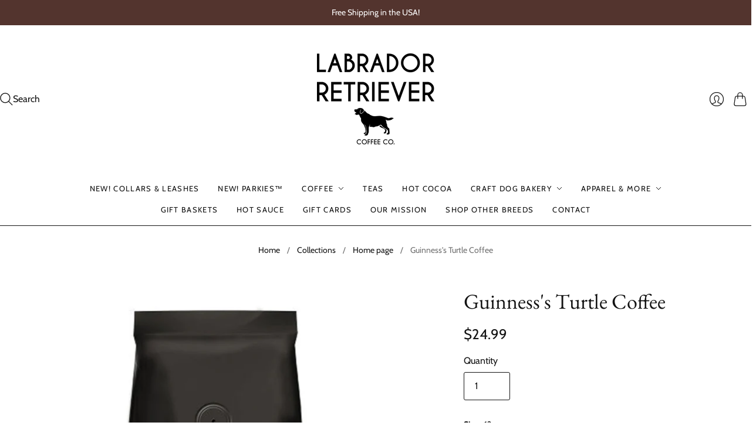

--- FILE ---
content_type: text/html; charset=utf-8
request_url: https://www.labradorretrievercoffeecompany.com/collections/frontpage/products/turtle
body_size: 53803
content:
<!doctype html>
<html class="no-js no-touch" lang="en">
<head>
  <script>
    window.Store = window.Store || {};
    window.Store.id = 57406455995;
  </script>
  <meta charset="utf-8">
  <meta http-equiv="X-UA-Compatible" content="IE=edge,chrome=1">
  <meta name="viewport" content="width=device-width,initial-scale=1">
<meta name="google-site-verification" content="1z0HWbEDZn9evgGparHISPB0s51gjMf891SMX9XxiJI" />
  <!-- Preconnect Domains -->
  <link rel="preconnect" href="https://cdn.shopify.com" crossorigin>
  <link rel="preconnect" href="https://fonts.shopify.com" crossorigin>
  <link rel="preconnect" href="https://monorail-edge.shopifysvc.com">

  <!-- Preload Assets -->
  <link rel="preload" href="//www.labradorretrievercoffeecompany.com/cdn/shop/t/4/assets/theme.css?v=113669285470260180841759333455" as="style">
  <link rel="preload" href="//www.labradorretrievercoffeecompany.com/cdn/shop/t/4/assets/editions.js?v=100970103247407734651686780950" as="script">
  <link rel="preload" href="//www.labradorretrievercoffeecompany.com/cdn/shopifycloud/storefront/assets/themes_support/api.jquery-7ab1a3a4.js" as="script">

  

  

  <title>Guinness&#39;s Turtle Coffee&#8211; Labrador Retriever Coffee Company
</title>

  
    <meta name="description" content="Our Turtle Coffee provides a decadent blend of chocolate, caramel, and hazelnut flavors — making it the sweetest flavored coffee in our line-up.We named it after the sweetest Lab we ever met — Guinness — a good boy who hangs out, most days, in a Brooklyn recording studio.  We don&#39;t see him often, but when we do, we thi">
  

  
    <link rel="icon" type="image/png" href="//www.labradorretrievercoffeecompany.com/cdn/shop/files/favicon_labradorretriever.png?crop=center&height=32&v=1702306586&width=32">
  

  
    <link rel="canonical" href="https://www.labradorretrievercoffeecompany.com/products/turtle" />
  

  <script>window.performance && window.performance.mark && window.performance.mark('shopify.content_for_header.start');</script><meta name="google-site-verification" content="1z0HWbEDZn9evgGparHISPB0s51gjMf891SMX9XxiJI">
<meta id="shopify-digital-wallet" name="shopify-digital-wallet" content="/57406455995/digital_wallets/dialog">
<meta name="shopify-checkout-api-token" content="b0ebc4a8fcf7b2ffdcbb5b73a2f59796">
<meta id="in-context-paypal-metadata" data-shop-id="57406455995" data-venmo-supported="true" data-environment="production" data-locale="en_US" data-paypal-v4="true" data-currency="USD">
<link rel="alternate" type="application/json+oembed" href="https://www.labradorretrievercoffeecompany.com/products/turtle.oembed">
<script async="async" src="/checkouts/internal/preloads.js?locale=en-US"></script>
<script id="apple-pay-shop-capabilities" type="application/json">{"shopId":57406455995,"countryCode":"US","currencyCode":"USD","merchantCapabilities":["supports3DS"],"merchantId":"gid:\/\/shopify\/Shop\/57406455995","merchantName":"Labrador Retriever Coffee Company","requiredBillingContactFields":["postalAddress","email"],"requiredShippingContactFields":["postalAddress","email"],"shippingType":"shipping","supportedNetworks":["visa","masterCard","amex","discover","elo","jcb"],"total":{"type":"pending","label":"Labrador Retriever Coffee Company","amount":"1.00"},"shopifyPaymentsEnabled":true,"supportsSubscriptions":true}</script>
<script id="shopify-features" type="application/json">{"accessToken":"b0ebc4a8fcf7b2ffdcbb5b73a2f59796","betas":["rich-media-storefront-analytics"],"domain":"www.labradorretrievercoffeecompany.com","predictiveSearch":true,"shopId":57406455995,"locale":"en"}</script>
<script>var Shopify = Shopify || {};
Shopify.shop = "labrador-retriever-coffee-company.myshopify.com";
Shopify.locale = "en";
Shopify.currency = {"active":"USD","rate":"1.0"};
Shopify.country = "US";
Shopify.theme = {"name":"Editions","id":133309857979,"schema_name":"Editions","schema_version":"13.0.0","theme_store_id":457,"role":"main"};
Shopify.theme.handle = "null";
Shopify.theme.style = {"id":null,"handle":null};
Shopify.cdnHost = "www.labradorretrievercoffeecompany.com/cdn";
Shopify.routes = Shopify.routes || {};
Shopify.routes.root = "/";</script>
<script type="module">!function(o){(o.Shopify=o.Shopify||{}).modules=!0}(window);</script>
<script>!function(o){function n(){var o=[];function n(){o.push(Array.prototype.slice.apply(arguments))}return n.q=o,n}var t=o.Shopify=o.Shopify||{};t.loadFeatures=n(),t.autoloadFeatures=n()}(window);</script>
<script id="shop-js-analytics" type="application/json">{"pageType":"product"}</script>
<script defer="defer" async type="module" src="//www.labradorretrievercoffeecompany.com/cdn/shopifycloud/shop-js/modules/v2/client.init-shop-cart-sync_BApSsMSl.en.esm.js"></script>
<script defer="defer" async type="module" src="//www.labradorretrievercoffeecompany.com/cdn/shopifycloud/shop-js/modules/v2/chunk.common_CBoos6YZ.esm.js"></script>
<script type="module">
  await import("//www.labradorretrievercoffeecompany.com/cdn/shopifycloud/shop-js/modules/v2/client.init-shop-cart-sync_BApSsMSl.en.esm.js");
await import("//www.labradorretrievercoffeecompany.com/cdn/shopifycloud/shop-js/modules/v2/chunk.common_CBoos6YZ.esm.js");

  window.Shopify.SignInWithShop?.initShopCartSync?.({"fedCMEnabled":true,"windoidEnabled":true});

</script>
<script>(function() {
  var isLoaded = false;
  function asyncLoad() {
    if (isLoaded) return;
    isLoaded = true;
    var urls = ["\/\/cdn.shopify.com\/proxy\/9f95a3f5b2161bda4d59ce3ac801aa8e16493e3eac6902bf830349a85cbb4e83\/static.cdn.printful.com\/static\/js\/external\/shopify-product-customizer.js?v=0.28\u0026shop=labrador-retriever-coffee-company.myshopify.com\u0026sp-cache-control=cHVibGljLCBtYXgtYWdlPTkwMA"];
    for (var i = 0; i < urls.length; i++) {
      var s = document.createElement('script');
      s.type = 'text/javascript';
      s.async = true;
      s.src = urls[i];
      var x = document.getElementsByTagName('script')[0];
      x.parentNode.insertBefore(s, x);
    }
  };
  if(window.attachEvent) {
    window.attachEvent('onload', asyncLoad);
  } else {
    window.addEventListener('load', asyncLoad, false);
  }
})();</script>
<script id="__st">var __st={"a":57406455995,"offset":-18000,"reqid":"7e78e438-d55e-4bf1-a1c3-197a1ce2b265-1768907075","pageurl":"www.labradorretrievercoffeecompany.com\/collections\/frontpage\/products\/turtle","u":"bb659e718b6f","p":"product","rtyp":"product","rid":6857560916155};</script>
<script>window.ShopifyPaypalV4VisibilityTracking = true;</script>
<script id="captcha-bootstrap">!function(){'use strict';const t='contact',e='account',n='new_comment',o=[[t,t],['blogs',n],['comments',n],[t,'customer']],c=[[e,'customer_login'],[e,'guest_login'],[e,'recover_customer_password'],[e,'create_customer']],r=t=>t.map((([t,e])=>`form[action*='/${t}']:not([data-nocaptcha='true']) input[name='form_type'][value='${e}']`)).join(','),a=t=>()=>t?[...document.querySelectorAll(t)].map((t=>t.form)):[];function s(){const t=[...o],e=r(t);return a(e)}const i='password',u='form_key',d=['recaptcha-v3-token','g-recaptcha-response','h-captcha-response',i],f=()=>{try{return window.sessionStorage}catch{return}},m='__shopify_v',_=t=>t.elements[u];function p(t,e,n=!1){try{const o=window.sessionStorage,c=JSON.parse(o.getItem(e)),{data:r}=function(t){const{data:e,action:n}=t;return t[m]||n?{data:e,action:n}:{data:t,action:n}}(c);for(const[e,n]of Object.entries(r))t.elements[e]&&(t.elements[e].value=n);n&&o.removeItem(e)}catch(o){console.error('form repopulation failed',{error:o})}}const l='form_type',E='cptcha';function T(t){t.dataset[E]=!0}const w=window,h=w.document,L='Shopify',v='ce_forms',y='captcha';let A=!1;((t,e)=>{const n=(g='f06e6c50-85a8-45c8-87d0-21a2b65856fe',I='https://cdn.shopify.com/shopifycloud/storefront-forms-hcaptcha/ce_storefront_forms_captcha_hcaptcha.v1.5.2.iife.js',D={infoText:'Protected by hCaptcha',privacyText:'Privacy',termsText:'Terms'},(t,e,n)=>{const o=w[L][v],c=o.bindForm;if(c)return c(t,g,e,D).then(n);var r;o.q.push([[t,g,e,D],n]),r=I,A||(h.body.append(Object.assign(h.createElement('script'),{id:'captcha-provider',async:!0,src:r})),A=!0)});var g,I,D;w[L]=w[L]||{},w[L][v]=w[L][v]||{},w[L][v].q=[],w[L][y]=w[L][y]||{},w[L][y].protect=function(t,e){n(t,void 0,e),T(t)},Object.freeze(w[L][y]),function(t,e,n,w,h,L){const[v,y,A,g]=function(t,e,n){const i=e?o:[],u=t?c:[],d=[...i,...u],f=r(d),m=r(i),_=r(d.filter((([t,e])=>n.includes(e))));return[a(f),a(m),a(_),s()]}(w,h,L),I=t=>{const e=t.target;return e instanceof HTMLFormElement?e:e&&e.form},D=t=>v().includes(t);t.addEventListener('submit',(t=>{const e=I(t);if(!e)return;const n=D(e)&&!e.dataset.hcaptchaBound&&!e.dataset.recaptchaBound,o=_(e),c=g().includes(e)&&(!o||!o.value);(n||c)&&t.preventDefault(),c&&!n&&(function(t){try{if(!f())return;!function(t){const e=f();if(!e)return;const n=_(t);if(!n)return;const o=n.value;o&&e.removeItem(o)}(t);const e=Array.from(Array(32),(()=>Math.random().toString(36)[2])).join('');!function(t,e){_(t)||t.append(Object.assign(document.createElement('input'),{type:'hidden',name:u})),t.elements[u].value=e}(t,e),function(t,e){const n=f();if(!n)return;const o=[...t.querySelectorAll(`input[type='${i}']`)].map((({name:t})=>t)),c=[...d,...o],r={};for(const[a,s]of new FormData(t).entries())c.includes(a)||(r[a]=s);n.setItem(e,JSON.stringify({[m]:1,action:t.action,data:r}))}(t,e)}catch(e){console.error('failed to persist form',e)}}(e),e.submit())}));const S=(t,e)=>{t&&!t.dataset[E]&&(n(t,e.some((e=>e===t))),T(t))};for(const o of['focusin','change'])t.addEventListener(o,(t=>{const e=I(t);D(e)&&S(e,y())}));const B=e.get('form_key'),M=e.get(l),P=B&&M;t.addEventListener('DOMContentLoaded',(()=>{const t=y();if(P)for(const e of t)e.elements[l].value===M&&p(e,B);[...new Set([...A(),...v().filter((t=>'true'===t.dataset.shopifyCaptcha))])].forEach((e=>S(e,t)))}))}(h,new URLSearchParams(w.location.search),n,t,e,['guest_login'])})(!0,!0)}();</script>
<script integrity="sha256-4kQ18oKyAcykRKYeNunJcIwy7WH5gtpwJnB7kiuLZ1E=" data-source-attribution="shopify.loadfeatures" defer="defer" src="//www.labradorretrievercoffeecompany.com/cdn/shopifycloud/storefront/assets/storefront/load_feature-a0a9edcb.js" crossorigin="anonymous"></script>
<script data-source-attribution="shopify.dynamic_checkout.dynamic.init">var Shopify=Shopify||{};Shopify.PaymentButton=Shopify.PaymentButton||{isStorefrontPortableWallets:!0,init:function(){window.Shopify.PaymentButton.init=function(){};var t=document.createElement("script");t.src="https://www.labradorretrievercoffeecompany.com/cdn/shopifycloud/portable-wallets/latest/portable-wallets.en.js",t.type="module",document.head.appendChild(t)}};
</script>
<script data-source-attribution="shopify.dynamic_checkout.buyer_consent">
  function portableWalletsHideBuyerConsent(e){var t=document.getElementById("shopify-buyer-consent"),n=document.getElementById("shopify-subscription-policy-button");t&&n&&(t.classList.add("hidden"),t.setAttribute("aria-hidden","true"),n.removeEventListener("click",e))}function portableWalletsShowBuyerConsent(e){var t=document.getElementById("shopify-buyer-consent"),n=document.getElementById("shopify-subscription-policy-button");t&&n&&(t.classList.remove("hidden"),t.removeAttribute("aria-hidden"),n.addEventListener("click",e))}window.Shopify?.PaymentButton&&(window.Shopify.PaymentButton.hideBuyerConsent=portableWalletsHideBuyerConsent,window.Shopify.PaymentButton.showBuyerConsent=portableWalletsShowBuyerConsent);
</script>
<script data-source-attribution="shopify.dynamic_checkout.cart.bootstrap">document.addEventListener("DOMContentLoaded",(function(){function t(){return document.querySelector("shopify-accelerated-checkout-cart, shopify-accelerated-checkout")}if(t())Shopify.PaymentButton.init();else{new MutationObserver((function(e,n){t()&&(Shopify.PaymentButton.init(),n.disconnect())})).observe(document.body,{childList:!0,subtree:!0})}}));
</script>
<link id="shopify-accelerated-checkout-styles" rel="stylesheet" media="screen" href="https://www.labradorretrievercoffeecompany.com/cdn/shopifycloud/portable-wallets/latest/accelerated-checkout-backwards-compat.css" crossorigin="anonymous">
<style id="shopify-accelerated-checkout-cart">
        #shopify-buyer-consent {
  margin-top: 1em;
  display: inline-block;
  width: 100%;
}

#shopify-buyer-consent.hidden {
  display: none;
}

#shopify-subscription-policy-button {
  background: none;
  border: none;
  padding: 0;
  text-decoration: underline;
  font-size: inherit;
  cursor: pointer;
}

#shopify-subscription-policy-button::before {
  box-shadow: none;
}

      </style>

<script>window.performance && window.performance.mark && window.performance.mark('shopify.content_for_header.end');</script>

  
  















<meta property="og:site_name" content="Labrador Retriever Coffee Company">
<meta property="og:url" content="https://www.labradorretrievercoffeecompany.com/products/turtle">
<meta property="og:title" content="Guinness&#39;s Turtle Coffee">
<meta property="og:type" content="website">
<meta property="og:description" content="Our Turtle Coffee provides a decadent blend of chocolate, caramel, and hazelnut flavors — making it the sweetest flavored coffee in our line-up.We named it after the sweetest Lab we ever met — Guinness — a good boy who hangs out, most days, in a Brooklyn recording studio.  We don&#39;t see him often, but when we do, we thi">




    
    
    

    
    
    <meta
      property="og:image"
      content="https://www.labradorretrievercoffeecompany.com/cdn/shop/products/coffee_bag_blank_new_label_revised_k1r4on_1200x1200.jpg?v=1752088207"
    />
    <meta
      property="og:image:secure_url"
      content="https://www.labradorretrievercoffeecompany.com/cdn/shop/products/coffee_bag_blank_new_label_revised_k1r4on_1200x1200.jpg?v=1752088207"
    />
    <meta property="og:image:width" content="1200" />
    <meta property="og:image:height" content="1200" />
    
    
    <meta property="og:image:alt" content="Social media image" />
  
















<meta name="twitter:title" content="Guinness&#39;s Turtle Coffee">
<meta name="twitter:description" content="Our Turtle Coffee provides a decadent blend of chocolate, caramel, and hazelnut flavors — making it the sweetest flavored coffee in our line-up.We named it after the sweetest Lab we ever met — Guinness — a good boy who hangs out, most days, in a Brooklyn recording studio.  We don&#39;t see him often, but when we do, we thi">


    
    
    
      
      
      <meta name="twitter:card" content="summary">
    
    
    <meta
      property="twitter:image"
      content="https://www.labradorretrievercoffeecompany.com/cdn/shop/products/coffee_bag_blank_new_label_revised_k1r4on_1200x1200_crop_center.jpg?v=1752088207"
    />
    <meta property="twitter:image:width" content="1200" />
    <meta property="twitter:image:height" content="1200" />
    
    
    <meta property="twitter:image:alt" content="Social media image" />
  



  <script>
    document.documentElement.className=document.documentElement.className.replace(/\bno-js\b/,'js');
    if(window.Shopify&&window.Shopify.designMode)document.documentElement.className+=' in-theme-editor';
    if(('ontouchstart' in window)||window.DocumentTouch&&document instanceof DocumentTouch)document.documentElement.className=document.documentElement.className.replace(/\bno-touch\b/,'has-touch');
  </script>

  <!-- Theme CSS -->
  <link rel="stylesheet" href="//www.labradorretrievercoffeecompany.com/cdn/shop/t/4/assets/theme.css?v=113669285470260180841759333455">

                <link href="//fonts.googleapis.com/css?family=Neuton:300,400,400i,700|PT+Sans:400,400i,700,700i" rel="stylesheet" type="text/css" media="all" />  


  
  <script>
    window.Theme = window.Theme || {};
    window.Theme.version = "13.0.0";
    window.Theme.name = 'Editions';
    window.Theme.moneyFormat = "${{amount}}";
    window.Theme.routes = {
      "root_url": "/",
      "account_url": "/account",
      "account_login_url": "/account/login",
      "account_logout_url": "/account/logout",
      "account_register_url": "/account/register",
      "account_addresses_url": "/account/addresses",
      "collections_url": "/collections",
      "all_products_collection_url": "/collections/all",
      "search_url": "/search",
      "cart_url": "/cart",
      "cart_add_url": "/cart/add",
      "cart_change_url": "/cart/change",
      "cart_clear_url": "/cart/clear",
      "product_recommendations_url": "/recommendations/products",
      "predictive_search_url": "/search/suggest",
    };
  </script>
  

<!-- BEGIN app block: shopify://apps/king-product-options-variant/blocks/app-embed/ce104259-52b1-4720-9ecf-76b34cae0401 -->
    
        <!-- BEGIN app snippet: option.v1 --><link href="//cdn.shopify.com/extensions/019b4e43-a383-7f0c-979c-7303d462adcd/king-product-options-variant-70/assets/ymq-option.css" rel="stylesheet" type="text/css" media="all" />
<link async href='https://option.ymq.cool/option/bottom.css' rel='stylesheet'> 
<style id="ymq-jsstyle"></style>
<script data-asyncLoad='asyncLoad' data-mbAt2ktK3Dmszf6K="mbAt2ktK3Dmszf6K">
    window.best_option = window.best_option || {}; 

    best_option.shop = `labrador-retriever-coffee-company.myshopify.com`; 

    best_option.page = `product`; 

    best_option.ymq_option_branding = {}; 
      
        best_option.ymq_option_branding = {"button":{"--button-background-checked-color":"#000000","--button-background-color":"#FFFFFF","--button-background-disabled-color":"#FFFFFF","--button-border-checked-color":"#000000","--button-border-color":"#000000","--button-border-disabled-color":"#000000","--button-font-checked-color":"#FFFFFF","--button-font-disabled-color":"#cccccc","--button-font-color":"#000000","--button-border-radius":"4","--button-font-size":"16","--button-line-height":"20","--button-margin-l-r":"4","--button-margin-u-d":"4","--button-padding-l-r":"16","--button-padding-u-d":"10"},"radio":{"--radio-border-color":"#BBC1E1","--radio-border-checked-color":"#BBC1E1","--radio-border-disabled-color":"#BBC1E1","--radio-border-hover-color":"#BBC1E1","--radio-background-color":"#FFFFFF","--radio-background-checked-color":"#275EFE","--radio-background-disabled-color":"#E1E6F9","--radio-background-hover-color":"#FFFFFF","--radio-inner-color":"#E1E6F9","--radio-inner-checked-color":"#FFFFFF","--radio-inner-disabled-color":"#FFFFFF"},"input":{"--input-background-checked-color":"#FFFFFF","--input-background-color":"#FFFFFF","--input-border-checked-color":"#000000","--input-border-color":"#717171","--input-font-checked-color":"#000000","--input-font-color":"#000000","--input-border-radius":"4","--input-font-size":"14","--input-padding-l-r":"16","--input-padding-u-d":"9","--input-width":"100","--input-max-width":"400"},"select":{"--select-border-color":"#000000","--select-border-checked-color":"#000000","--select-background-color":"#FFFFFF","--select-background-checked-color":"#FFFFFF","--select-font-color":"#000000","--select-font-checked-color":"#000000","--select-option-background-color":"#FFFFFF","--select-option-background-checked-color":"#F5F9FF","--select-option-background-disabled-color":"#FFFFFF","--select-option-font-color":"#000000","--select-option-font-checked-color":"#000000","--select-option-font-disabled-color":"#CCCCCC","--select-padding-u-d":"9","--select-padding-l-r":"16","--select-option-padding-u-d":"9","--select-option-padding-l-r":"16","--select-width":"100","--select-max-width":"400","--select-font-size":"14","--select-border-radius":"0"},"multiple":{"--multiple-background-color":"#F5F9FF","--multiple-font-color":"#000000","--multiple-padding-u-d":"2","--multiple-padding-l-r":"8","--multiple-font-size":"12","--multiple-border-radius":"0"},"img":{"--img-border-color":"#E1E1E1","--img-border-checked-color":"#000000","--img-border-disabled-color":"#000000","--img-width":"50","--img-height":"50","--img-margin-u-d":"2","--img-margin-l-r":"2","--img-border-radius":"4"},"upload":{"--upload-background-color":"#409EFF","--upload-font-color":"#FFFFFF","--upload-border-color":"#409EFF","--upload-padding-u-d":"12","--upload-padding-l-r":"20","--upload-font-size":"12","--upload-border-radius":"4"},"cart":{"--cart-border-color":"#000000","--buy-border-color":"#000000","--cart-border-hover-color":"#000000","--buy-border-hover-color":"#000000","--cart-background-color":"#000000","--buy-background-color":"#000000","--cart-background-hover-color":"#000000","--buy-background-hover-color":"#000000","--cart-font-color":"#FFFFFF","--buy-font-color":"#FFFFFF","--cart-font-hover-color":"#FFFFFF","--buy-font-hover-color":"#FFFFFF","--cart-padding-u-d":"12","--cart-padding-l-r":"16","--buy-padding-u-d":"12","--buy-padding-l-r":"16","--cart-margin-u-d":"4","--cart-margin-l-r":"0","--buy-margin-u-d":"4","--buy-margin-l-r":"0","--cart-width":"100","--cart-max-width":"800","--buy-width":"100","--buy-max-width":"800","--cart-font-size":"14","--cart-border-radius":"0","--buy-font-size":"14","--buy-border-radius":"0"},"quantity":{"--quantity-border-color":"#A6A3A3","--quantity-font-color":"#000000","--quantity-background-color":"#FFFFFF","--quantity-width":"150","--quantity-height":"40","--quantity-font-size":"14","--quantity-border-radius":"0"},"global":{"--global-title-color":"#000000","--global-help-color":"#000000","--global-error-color":"#DC3545","--global-title-font-size":"14","--global-help-font-size":"12","--global-error-font-size":"12","--global-margin-top":"0","--global-margin-bottom":"20","--global-margin-left":"0","--global-margin-right":"0","--global-title-margin-top":"0","--global-title-margin-bottom":"5","--global-title-margin-left":"0","--global-title-margin-right":"0","--global-help-margin-top":"5","--global-help-margin-bottom":"0","--global-help-margin-left":"0","--global-help-margin-right":"0","--global-error-margin-top":"5","--global-error-margin-bottom":"0","--global-error-margin-left":"0","--global-error-margin-right":"0"},"discount":{"--new-discount-normal-color":"#1878B9","--new-discount-error-color":"#E22120","--new-discount-layout":"flex-end"},"lan":{"require":"This is a required field.","email":"Please enter a valid email address.","phone":"Please enter the correct phone.","number":"Please enter an number.","integer":"Please enter an integer.","min_char":"Please enter no less than %s characters.","max_char":"Please enter no more than %s characters.","max_s":"Please choose less than %s options.","min_s":"Please choose more than %s options.","total_s":"Please choose %s options.","min":"Please enter no less than %s.","max":"Please enter no more than %s.","currency":"USD","sold_out":"sold out","please_choose":"Please choose","add_to_cart":"ADD TO CART","buy_it_now":"BUY IT NOW","add_price_text":"Selection will add %s to the price","discount_code":"Discount code","application":"Apply","discount_error1":"Enter a valid discount code","discount_error2":"discount code isn't valid for the items in your cart"},"price":{"--price-border-color":"#000000","--price-background-color":"#FFFFFF","--price-font-color":"#000000","--price-price-font-color":"#03de90","--price-padding-u-d":"9","--price-padding-l-r":"16","--price-width":"100","--price-max-width":"400","--price-font-size":"14","--price-border-radius":"0"},"extra":{"is_show":"0","plan":"0","quantity-box":"0","price-value":"3,4,15,6,16,7","variant-original-margin-bottom":"15","strong-dorp-down":0,"radio-unchecked":1,"close-cart-rate":"1","automic-swatch-ajax":"1","img-option-bigger":0,"add-button-reload":"1","version":200,"img_cdn":"1","show_wholesale_pricing_fixed":"0","real-time-upload":"1","buy-now-new":1,"option_value_split":", ","form-box-new":1,"open-theme-ajax-cart":1,"open-theme-buy-now":1,"id":"57406455995","sku-model":"0","with-main-sku":"0","source_name":"","simple_condition":"0","fbq-event":"1","wholesale-is-variant":"0","one-time-qty-1":"0","cart-qty-update":"0","min-max-new":"0","real-time-upload-free":"0","add-to-cart-form":".product-details","min-max":"0","price-time":"0","main-product-with-properties":"0","child-item-action":"","is_small":"1","exclude-free-products":"0","options_list_show":"0","penny-variant":"","extra-charge":"","ajaxcart-product-type":"0","ajaxcart-modal":"0","trigger-ajaxcart-modal-show":"","add-cart-timeout":"50","qty-input-trigger":"0","variant-not-disabled":"0","variant-id-dom":"","add-cart-form-number":"0","product-price-in-product-page":"","product-compare-at-price-in-product-page":"","product-price-in-product-page-qty":"","product-compare-at-price-in-product-page-qty":"","hide-shopify-option":"","show-quantity":"","quantity-change":"","product-hide":"","product-show":"","product-add-to-cart":"","payment-button-hide":"","payment-button-hide-product":"","discount-before":"","cart-quantity-click-change":"","cart-quantity-change":"","check-out-button":"","variant-condition-label-class":"","variant-condition-value-parent-class":"","variant-condition-value-class":"","variant-condition-click-class":"","trigger-select":"","trigger-select-join":"","locale":"0","other-form-data":"0","bunow":"0","cart-ajax":"0","add-cart-url":"","theme-variant-class":"","theme-variant-class-no":".ymq_v_box","add-cart-carry-currency":"1","extra-style-code":"","variant-id-from":"0","trigger-option-dom":"","qty-dis-qty":"0","tooltip_type":"none","condition-not-free":"0","value-qty-not-free":"0","cart_app_init":"0","cart_app_allow":"0","powered_by":"0","build_buy_now":"","currency-install":"true","currency-load":"","currency-do":"true","currency-beforedo":"","currency-status":"true","currency-format":"","currency-init":"","before_init_product":"bestJq(\".product-quantity\").before(`<div class=\"ymq_v_box\"></div>`)","before_init_cart":"","buildYmqDom_b":"","buildYmqDom_a":"//放在buildYmqDom_a后面\r\nif (that.cancelAjaxCart) {\r\n    if (bestJq('.product-details__add-to-cart-button').length > 0 && bestJq('.ymq-add-cart-fake-btn').length == 0) {\r\n        bestJq('.product-details__add-to-cart-button').hide().before(`<div style=\"width:100%;cursor:pointer;text-align: center;\" class=\"product-details__add-to-cart-button ymq-add-cart-fake-btn\">${bestJq(\".product-details__add-to-cart-button\").html()}</div>`);\r\n        that.productInstance.I = bestJq('.ymq-add-cart-fake-btn');\r\n        that.productInstance.doAddCart();\r\n    }\r\n}","replaceDomPrice_b":"","replaceDomPrice_a":"","replaceDomPrice_b_all_time":"","buildFormData_b":"","buildFormData_a":"","ymqDiscountClick_b":"","ymqDiscountClick_a":"","doAddCart_before_validate":"","doAddCart_after_validate":"","doAddCart_before_getAjaxData":"","doAddCart_after_getAjaxData":"","doAddCart_success":"","doAddCart_error":"","doCheckout_before_checkoutqty":"","doCheckout_after_checkoutqty":"","doCheckout_before_getAjaxData":"","doCheckout_after_getAjaxData":"","doCheckout_success":"","doCheckout_error":""}}; 
     
        
    best_option.product = {"id":6857560916155,"title":"Guinness's Turtle Coffee","handle":"turtle","description":"\u003cp\u003eOur Turtle Coffee provides a decadent blend of chocolate, caramel, and hazelnut flavors — making it the sweetest flavored coffee in our line-up.\u003cbr\u003e\u003cbr\u003eWe named it after the sweetest Lab we ever met — Guinness — a good boy who hangs out, most days, in a Brooklyn recording studio.  We don't see him often, but when we do, we think he remembers us.\u003cbr\u003e\u003cbr\u003eYou'll remember the delicious flavor of our Turtle Coffee.\u003cbr\u003e\u003cbr\u003e\u003cstrong\u003eRoast: Medium\u003c\/strong\u003e\u003c\/p\u003e","published_at":"2021-05-25T13:47:06-04:00","created_at":"2021-05-25T13:47:06-04:00","vendor":"Temecula Coffee Roasters","type":"Coffee","tags":["flavored"],"price":2499,"price_min":2499,"price_max":10999,"available":true,"price_varies":true,"compare_at_price":null,"compare_at_price_min":0,"compare_at_price_max":0,"compare_at_price_varies":false,"variants":[{"id":40369504256187,"title":"12oz \/ Standard","option1":"12oz","option2":"Standard","option3":null,"sku":"TURT-DRIP-12OZ-BLACK","requires_shipping":true,"taxable":true,"featured_image":null,"available":true,"name":"Guinness's Turtle Coffee - 12oz \/ Standard","public_title":"12oz \/ Standard","options":["12oz","Standard"],"price":2499,"weight":397,"compare_at_price":null,"inventory_management":null,"barcode":null,"requires_selling_plan":false,"selling_plan_allocations":[{"price_adjustments":[{"position":1,"price":2124}],"price":2124,"compare_at_price":2499,"per_delivery_price":2124,"selling_plan_id":2670002363,"selling_plan_group_id":"4e78d1794c5278ae48a22e114b0c4be38d69110f"},{"price_adjustments":[{"position":1,"price":2124}],"price":2124,"compare_at_price":2499,"per_delivery_price":2124,"selling_plan_id":2672951483,"selling_plan_group_id":"5526d4f6df2dd0a41c182a6647a0562ae36b0705"},{"price_adjustments":[{"position":1,"price":2124}],"price":2124,"compare_at_price":2499,"per_delivery_price":2124,"selling_plan_id":2672984251,"selling_plan_group_id":"d928dae373f767d10d19c690adebbae938847102"}]},{"id":40369504288955,"title":"12oz \/ Espresso","option1":"12oz","option2":"Espresso","option3":null,"sku":"TURT-FINE-12OZ-BLACK","requires_shipping":true,"taxable":true,"featured_image":null,"available":true,"name":"Guinness's Turtle Coffee - 12oz \/ Espresso","public_title":"12oz \/ Espresso","options":["12oz","Espresso"],"price":2499,"weight":397,"compare_at_price":null,"inventory_management":null,"barcode":null,"requires_selling_plan":false,"selling_plan_allocations":[{"price_adjustments":[{"position":1,"price":2124}],"price":2124,"compare_at_price":2499,"per_delivery_price":2124,"selling_plan_id":2670002363,"selling_plan_group_id":"4e78d1794c5278ae48a22e114b0c4be38d69110f"},{"price_adjustments":[{"position":1,"price":2124}],"price":2124,"compare_at_price":2499,"per_delivery_price":2124,"selling_plan_id":2672951483,"selling_plan_group_id":"5526d4f6df2dd0a41c182a6647a0562ae36b0705"},{"price_adjustments":[{"position":1,"price":2124}],"price":2124,"compare_at_price":2499,"per_delivery_price":2124,"selling_plan_id":2672984251,"selling_plan_group_id":"d928dae373f767d10d19c690adebbae938847102"}]},{"id":40369504321723,"title":"12oz \/ Whole Bean","option1":"12oz","option2":"Whole Bean","option3":null,"sku":"TURT-WHOLE-12OZ-BLACK","requires_shipping":true,"taxable":true,"featured_image":null,"available":true,"name":"Guinness's Turtle Coffee - 12oz \/ Whole Bean","public_title":"12oz \/ Whole Bean","options":["12oz","Whole Bean"],"price":2499,"weight":397,"compare_at_price":null,"inventory_management":null,"barcode":null,"requires_selling_plan":false,"selling_plan_allocations":[{"price_adjustments":[{"position":1,"price":2124}],"price":2124,"compare_at_price":2499,"per_delivery_price":2124,"selling_plan_id":2670002363,"selling_plan_group_id":"4e78d1794c5278ae48a22e114b0c4be38d69110f"},{"price_adjustments":[{"position":1,"price":2124}],"price":2124,"compare_at_price":2499,"per_delivery_price":2124,"selling_plan_id":2672951483,"selling_plan_group_id":"5526d4f6df2dd0a41c182a6647a0562ae36b0705"},{"price_adjustments":[{"position":1,"price":2124}],"price":2124,"compare_at_price":2499,"per_delivery_price":2124,"selling_plan_id":2672984251,"selling_plan_group_id":"d928dae373f767d10d19c690adebbae938847102"}]},{"id":46755841081531,"title":"12oz \/ Coarse","option1":"12oz","option2":"Coarse","option3":null,"sku":"TURT-CRSE-12OZ-BLACK","requires_shipping":true,"taxable":true,"featured_image":null,"available":true,"name":"Guinness's Turtle Coffee - 12oz \/ Coarse","public_title":"12oz \/ Coarse","options":["12oz","Coarse"],"price":2499,"weight":397,"compare_at_price":null,"inventory_management":null,"barcode":null,"requires_selling_plan":false,"selling_plan_allocations":[{"price_adjustments":[{"position":1,"price":2124}],"price":2124,"compare_at_price":2499,"per_delivery_price":2124,"selling_plan_id":2670002363,"selling_plan_group_id":"4e78d1794c5278ae48a22e114b0c4be38d69110f"},{"price_adjustments":[{"position":1,"price":2124}],"price":2124,"compare_at_price":2499,"per_delivery_price":2124,"selling_plan_id":2672951483,"selling_plan_group_id":"5526d4f6df2dd0a41c182a6647a0562ae36b0705"},{"price_adjustments":[{"position":1,"price":2124}],"price":2124,"compare_at_price":2499,"per_delivery_price":2124,"selling_plan_id":2672984251,"selling_plan_group_id":"d928dae373f767d10d19c690adebbae938847102"}]},{"id":40369504354491,"title":"1 LB \/ Standard","option1":"1 LB","option2":"Standard","option3":null,"sku":"TURT-DRIP-1LB-BLACK","requires_shipping":true,"taxable":true,"featured_image":null,"available":true,"name":"Guinness's Turtle Coffee - 1 LB \/ Standard","public_title":"1 LB \/ Standard","options":["1 LB","Standard"],"price":3299,"weight":510,"compare_at_price":null,"inventory_management":null,"barcode":null,"requires_selling_plan":false,"selling_plan_allocations":[{"price_adjustments":[{"position":1,"price":2804}],"price":2804,"compare_at_price":3299,"per_delivery_price":2804,"selling_plan_id":2670002363,"selling_plan_group_id":"4e78d1794c5278ae48a22e114b0c4be38d69110f"},{"price_adjustments":[{"position":1,"price":2804}],"price":2804,"compare_at_price":3299,"per_delivery_price":2804,"selling_plan_id":2672951483,"selling_plan_group_id":"5526d4f6df2dd0a41c182a6647a0562ae36b0705"},{"price_adjustments":[{"position":1,"price":2804}],"price":2804,"compare_at_price":3299,"per_delivery_price":2804,"selling_plan_id":2672984251,"selling_plan_group_id":"d928dae373f767d10d19c690adebbae938847102"}]},{"id":40369504387259,"title":"1 LB \/ Espresso","option1":"1 LB","option2":"Espresso","option3":null,"sku":"TURT-FINE-1LB-BLACK","requires_shipping":true,"taxable":true,"featured_image":null,"available":true,"name":"Guinness's Turtle Coffee - 1 LB \/ Espresso","public_title":"1 LB \/ Espresso","options":["1 LB","Espresso"],"price":3299,"weight":510,"compare_at_price":null,"inventory_management":null,"barcode":null,"requires_selling_plan":false,"selling_plan_allocations":[{"price_adjustments":[{"position":1,"price":2804}],"price":2804,"compare_at_price":3299,"per_delivery_price":2804,"selling_plan_id":2670002363,"selling_plan_group_id":"4e78d1794c5278ae48a22e114b0c4be38d69110f"},{"price_adjustments":[{"position":1,"price":2804}],"price":2804,"compare_at_price":3299,"per_delivery_price":2804,"selling_plan_id":2672951483,"selling_plan_group_id":"5526d4f6df2dd0a41c182a6647a0562ae36b0705"},{"price_adjustments":[{"position":1,"price":2804}],"price":2804,"compare_at_price":3299,"per_delivery_price":2804,"selling_plan_id":2672984251,"selling_plan_group_id":"d928dae373f767d10d19c690adebbae938847102"}]},{"id":40369504420027,"title":"1 LB \/ Whole Bean","option1":"1 LB","option2":"Whole Bean","option3":null,"sku":"TURT-WHOLE-1LB-BLACK","requires_shipping":true,"taxable":true,"featured_image":null,"available":true,"name":"Guinness's Turtle Coffee - 1 LB \/ Whole Bean","public_title":"1 LB \/ Whole Bean","options":["1 LB","Whole Bean"],"price":3299,"weight":510,"compare_at_price":null,"inventory_management":null,"barcode":null,"requires_selling_plan":false,"selling_plan_allocations":[{"price_adjustments":[{"position":1,"price":2804}],"price":2804,"compare_at_price":3299,"per_delivery_price":2804,"selling_plan_id":2670002363,"selling_plan_group_id":"4e78d1794c5278ae48a22e114b0c4be38d69110f"},{"price_adjustments":[{"position":1,"price":2804}],"price":2804,"compare_at_price":3299,"per_delivery_price":2804,"selling_plan_id":2672951483,"selling_plan_group_id":"5526d4f6df2dd0a41c182a6647a0562ae36b0705"},{"price_adjustments":[{"position":1,"price":2804}],"price":2804,"compare_at_price":3299,"per_delivery_price":2804,"selling_plan_id":2672984251,"selling_plan_group_id":"d928dae373f767d10d19c690adebbae938847102"}]},{"id":46755841114299,"title":"1 LB \/ Coarse","option1":"1 LB","option2":"Coarse","option3":null,"sku":"TURT-CRSE-1LB-BLACK","requires_shipping":true,"taxable":true,"featured_image":null,"available":true,"name":"Guinness's Turtle Coffee - 1 LB \/ Coarse","public_title":"1 LB \/ Coarse","options":["1 LB","Coarse"],"price":3299,"weight":397,"compare_at_price":null,"inventory_management":null,"barcode":null,"requires_selling_plan":false,"selling_plan_allocations":[{"price_adjustments":[{"position":1,"price":2804}],"price":2804,"compare_at_price":3299,"per_delivery_price":2804,"selling_plan_id":2670002363,"selling_plan_group_id":"4e78d1794c5278ae48a22e114b0c4be38d69110f"},{"price_adjustments":[{"position":1,"price":2804}],"price":2804,"compare_at_price":3299,"per_delivery_price":2804,"selling_plan_id":2672951483,"selling_plan_group_id":"5526d4f6df2dd0a41c182a6647a0562ae36b0705"},{"price_adjustments":[{"position":1,"price":2804}],"price":2804,"compare_at_price":3299,"per_delivery_price":2804,"selling_plan_id":2672984251,"selling_plan_group_id":"d928dae373f767d10d19c690adebbae938847102"}]},{"id":40369504452795,"title":"2 LB \/ Standard","option1":"2 LB","option2":"Standard","option3":null,"sku":"TURT-DRIP-2LB-BLACK","requires_shipping":true,"taxable":true,"featured_image":null,"available":true,"name":"Guinness's Turtle Coffee - 2 LB \/ Standard","public_title":"2 LB \/ Standard","options":["2 LB","Standard"],"price":5899,"weight":1021,"compare_at_price":null,"inventory_management":null,"barcode":null,"requires_selling_plan":false,"selling_plan_allocations":[{"price_adjustments":[{"position":1,"price":5014}],"price":5014,"compare_at_price":5899,"per_delivery_price":5014,"selling_plan_id":2670002363,"selling_plan_group_id":"4e78d1794c5278ae48a22e114b0c4be38d69110f"},{"price_adjustments":[{"position":1,"price":5014}],"price":5014,"compare_at_price":5899,"per_delivery_price":5014,"selling_plan_id":2672951483,"selling_plan_group_id":"5526d4f6df2dd0a41c182a6647a0562ae36b0705"},{"price_adjustments":[{"position":1,"price":5014}],"price":5014,"compare_at_price":5899,"per_delivery_price":5014,"selling_plan_id":2672984251,"selling_plan_group_id":"d928dae373f767d10d19c690adebbae938847102"}]},{"id":40369504485563,"title":"2 LB \/ Espresso","option1":"2 LB","option2":"Espresso","option3":null,"sku":"TURT-FINE-2LB-BLACK","requires_shipping":true,"taxable":true,"featured_image":null,"available":true,"name":"Guinness's Turtle Coffee - 2 LB \/ Espresso","public_title":"2 LB \/ Espresso","options":["2 LB","Espresso"],"price":5899,"weight":1021,"compare_at_price":null,"inventory_management":null,"barcode":null,"requires_selling_plan":false,"selling_plan_allocations":[{"price_adjustments":[{"position":1,"price":5014}],"price":5014,"compare_at_price":5899,"per_delivery_price":5014,"selling_plan_id":2670002363,"selling_plan_group_id":"4e78d1794c5278ae48a22e114b0c4be38d69110f"},{"price_adjustments":[{"position":1,"price":5014}],"price":5014,"compare_at_price":5899,"per_delivery_price":5014,"selling_plan_id":2672951483,"selling_plan_group_id":"5526d4f6df2dd0a41c182a6647a0562ae36b0705"},{"price_adjustments":[{"position":1,"price":5014}],"price":5014,"compare_at_price":5899,"per_delivery_price":5014,"selling_plan_id":2672984251,"selling_plan_group_id":"d928dae373f767d10d19c690adebbae938847102"}]},{"id":40369504518331,"title":"2 LB \/ Whole Bean","option1":"2 LB","option2":"Whole Bean","option3":null,"sku":"TURT-WHOLE-2LB-BLACK","requires_shipping":true,"taxable":true,"featured_image":null,"available":true,"name":"Guinness's Turtle Coffee - 2 LB \/ Whole Bean","public_title":"2 LB \/ Whole Bean","options":["2 LB","Whole Bean"],"price":5899,"weight":1021,"compare_at_price":null,"inventory_management":null,"barcode":null,"requires_selling_plan":false,"selling_plan_allocations":[{"price_adjustments":[{"position":1,"price":5014}],"price":5014,"compare_at_price":5899,"per_delivery_price":5014,"selling_plan_id":2670002363,"selling_plan_group_id":"4e78d1794c5278ae48a22e114b0c4be38d69110f"},{"price_adjustments":[{"position":1,"price":5014}],"price":5014,"compare_at_price":5899,"per_delivery_price":5014,"selling_plan_id":2672951483,"selling_plan_group_id":"5526d4f6df2dd0a41c182a6647a0562ae36b0705"},{"price_adjustments":[{"position":1,"price":5014}],"price":5014,"compare_at_price":5899,"per_delivery_price":5014,"selling_plan_id":2672984251,"selling_plan_group_id":"d928dae373f767d10d19c690adebbae938847102"}]},{"id":46755841147067,"title":"2 LB \/ Coarse","option1":"2 LB","option2":"Coarse","option3":null,"sku":"TURT-CRSE-2LB-BLACK","requires_shipping":true,"taxable":true,"featured_image":null,"available":true,"name":"Guinness's Turtle Coffee - 2 LB \/ Coarse","public_title":"2 LB \/ Coarse","options":["2 LB","Coarse"],"price":5899,"weight":397,"compare_at_price":null,"inventory_management":null,"barcode":null,"requires_selling_plan":false,"selling_plan_allocations":[{"price_adjustments":[{"position":1,"price":5014}],"price":5014,"compare_at_price":5899,"per_delivery_price":5014,"selling_plan_id":2670002363,"selling_plan_group_id":"4e78d1794c5278ae48a22e114b0c4be38d69110f"},{"price_adjustments":[{"position":1,"price":5014}],"price":5014,"compare_at_price":5899,"per_delivery_price":5014,"selling_plan_id":2672951483,"selling_plan_group_id":"5526d4f6df2dd0a41c182a6647a0562ae36b0705"},{"price_adjustments":[{"position":1,"price":5014}],"price":5014,"compare_at_price":5899,"per_delivery_price":5014,"selling_plan_id":2672984251,"selling_plan_group_id":"d928dae373f767d10d19c690adebbae938847102"}]},{"id":40369504583867,"title":"5 LB \/ Standard","option1":"5 LB","option2":"Standard","option3":null,"sku":"TURT-DRIP-5LB-BLACK","requires_shipping":true,"taxable":true,"featured_image":null,"available":true,"name":"Guinness's Turtle Coffee - 5 LB \/ Standard","public_title":"5 LB \/ Standard","options":["5 LB","Standard"],"price":10999,"weight":2722,"compare_at_price":null,"inventory_management":null,"barcode":null,"requires_selling_plan":false,"selling_plan_allocations":[{"price_adjustments":[{"position":1,"price":9349}],"price":9349,"compare_at_price":10999,"per_delivery_price":9349,"selling_plan_id":2670002363,"selling_plan_group_id":"4e78d1794c5278ae48a22e114b0c4be38d69110f"},{"price_adjustments":[{"position":1,"price":9349}],"price":9349,"compare_at_price":10999,"per_delivery_price":9349,"selling_plan_id":2672951483,"selling_plan_group_id":"5526d4f6df2dd0a41c182a6647a0562ae36b0705"},{"price_adjustments":[{"position":1,"price":9349}],"price":9349,"compare_at_price":10999,"per_delivery_price":9349,"selling_plan_id":2672984251,"selling_plan_group_id":"d928dae373f767d10d19c690adebbae938847102"}]},{"id":40369504616635,"title":"5 LB \/ Espresso","option1":"5 LB","option2":"Espresso","option3":null,"sku":"TURT-FINE-5LB-BLACK","requires_shipping":true,"taxable":true,"featured_image":null,"available":true,"name":"Guinness's Turtle Coffee - 5 LB \/ Espresso","public_title":"5 LB \/ Espresso","options":["5 LB","Espresso"],"price":10999,"weight":2722,"compare_at_price":null,"inventory_management":null,"barcode":null,"requires_selling_plan":false,"selling_plan_allocations":[{"price_adjustments":[{"position":1,"price":9349}],"price":9349,"compare_at_price":10999,"per_delivery_price":9349,"selling_plan_id":2670002363,"selling_plan_group_id":"4e78d1794c5278ae48a22e114b0c4be38d69110f"},{"price_adjustments":[{"position":1,"price":9349}],"price":9349,"compare_at_price":10999,"per_delivery_price":9349,"selling_plan_id":2672951483,"selling_plan_group_id":"5526d4f6df2dd0a41c182a6647a0562ae36b0705"},{"price_adjustments":[{"position":1,"price":9349}],"price":9349,"compare_at_price":10999,"per_delivery_price":9349,"selling_plan_id":2672984251,"selling_plan_group_id":"d928dae373f767d10d19c690adebbae938847102"}]},{"id":40369504649403,"title":"5 LB \/ Whole Bean","option1":"5 LB","option2":"Whole Bean","option3":null,"sku":"TURT-WHOLE-5LB-BLACK","requires_shipping":true,"taxable":true,"featured_image":null,"available":true,"name":"Guinness's Turtle Coffee - 5 LB \/ Whole Bean","public_title":"5 LB \/ Whole Bean","options":["5 LB","Whole Bean"],"price":10999,"weight":2722,"compare_at_price":null,"inventory_management":null,"barcode":null,"requires_selling_plan":false,"selling_plan_allocations":[{"price_adjustments":[{"position":1,"price":9349}],"price":9349,"compare_at_price":10999,"per_delivery_price":9349,"selling_plan_id":2670002363,"selling_plan_group_id":"4e78d1794c5278ae48a22e114b0c4be38d69110f"},{"price_adjustments":[{"position":1,"price":9349}],"price":9349,"compare_at_price":10999,"per_delivery_price":9349,"selling_plan_id":2672951483,"selling_plan_group_id":"5526d4f6df2dd0a41c182a6647a0562ae36b0705"},{"price_adjustments":[{"position":1,"price":9349}],"price":9349,"compare_at_price":10999,"per_delivery_price":9349,"selling_plan_id":2672984251,"selling_plan_group_id":"d928dae373f767d10d19c690adebbae938847102"}]},{"id":46755841179835,"title":"5 LB \/ Coarse","option1":"5 LB","option2":"Coarse","option3":null,"sku":"TURT-CRSE-5LB-BLACK","requires_shipping":true,"taxable":true,"featured_image":null,"available":true,"name":"Guinness's Turtle Coffee - 5 LB \/ Coarse","public_title":"5 LB \/ Coarse","options":["5 LB","Coarse"],"price":10999,"weight":397,"compare_at_price":null,"inventory_management":null,"barcode":null,"requires_selling_plan":false,"selling_plan_allocations":[{"price_adjustments":[{"position":1,"price":9349}],"price":9349,"compare_at_price":10999,"per_delivery_price":9349,"selling_plan_id":2670002363,"selling_plan_group_id":"4e78d1794c5278ae48a22e114b0c4be38d69110f"},{"price_adjustments":[{"position":1,"price":9349}],"price":9349,"compare_at_price":10999,"per_delivery_price":9349,"selling_plan_id":2672951483,"selling_plan_group_id":"5526d4f6df2dd0a41c182a6647a0562ae36b0705"},{"price_adjustments":[{"position":1,"price":9349}],"price":9349,"compare_at_price":10999,"per_delivery_price":9349,"selling_plan_id":2672984251,"selling_plan_group_id":"d928dae373f767d10d19c690adebbae938847102"}]}],"images":["\/\/www.labradorretrievercoffeecompany.com\/cdn\/shop\/products\/coffee_bag_blank_new_label_revised_k1r4on.jpg?v=1752088207"],"featured_image":"\/\/www.labradorretrievercoffeecompany.com\/cdn\/shop\/products\/coffee_bag_blank_new_label_revised_k1r4on.jpg?v=1752088207","options":["Size","Grind"],"media":[{"alt":null,"id":22063302869179,"position":1,"preview_image":{"aspect_ratio":1.0,"height":801,"width":801,"src":"\/\/www.labradorretrievercoffeecompany.com\/cdn\/shop\/products\/coffee_bag_blank_new_label_revised_k1r4on.jpg?v=1752088207"},"aspect_ratio":1.0,"height":801,"media_type":"image","src":"\/\/www.labradorretrievercoffeecompany.com\/cdn\/shop\/products\/coffee_bag_blank_new_label_revised_k1r4on.jpg?v=1752088207","width":801}],"requires_selling_plan":false,"selling_plan_groups":[{"id":"4e78d1794c5278ae48a22e114b0c4be38d69110f","name":"2 Weeks Subscription","options":[{"name":"2 Weekly(s)","position":1,"values":["2 Weekly(s)"]}],"selling_plans":[{"id":2670002363,"name":"2 Weeks Subscription","description":"\u003cp\u003eYou will receive an order every 2 Weeks. Cancel anytime after 3 deliveries.\u003c\/p\u003e","options":[{"name":"2 Weekly(s)","position":1,"value":"2 Weekly(s)"}],"recurring_deliveries":true,"price_adjustments":[{"order_count":null,"position":1,"value_type":"percentage","value":15}],"checkout_charge":{"value_type":"percentage","value":100}}],"app_id":null},{"id":"d928dae373f767d10d19c690adebbae938847102","name":"Monthly Subscription","options":[{"name":"30 Daily(s)","position":1,"values":["30 Daily(s)"]}],"selling_plans":[{"id":2672984251,"name":"Monthly Subscription","description":"\u003cp\u003eYou will receive an order every Month. Cancel anytime after 3 deliveries.\u003c\/p\u003e","options":[{"name":"30 Daily(s)","position":1,"value":"30 Daily(s)"}],"recurring_deliveries":true,"price_adjustments":[{"order_count":null,"position":1,"value_type":"percentage","value":15}],"checkout_charge":{"value_type":"percentage","value":100}}],"app_id":null},{"id":"5526d4f6df2dd0a41c182a6647a0562ae36b0705","name":"Weekly Subscription","options":[{"name":"1 Weekly(s)","position":1,"values":["1 Weekly(s)"]}],"selling_plans":[{"id":2672951483,"name":"Weekly Subscription","description":"\u003cp\u003eYou will receive an order every 1 Week. Cancel anytime after 3 deliveries.\u003c\/p\u003e","options":[{"name":"1 Weekly(s)","position":1,"value":"1 Weekly(s)"}],"recurring_deliveries":true,"price_adjustments":[{"order_count":null,"position":1,"value_type":"percentage","value":15}],"checkout_charge":{"value_type":"percentage","value":100}}],"app_id":null}],"content":"\u003cp\u003eOur Turtle Coffee provides a decadent blend of chocolate, caramel, and hazelnut flavors — making it the sweetest flavored coffee in our line-up.\u003cbr\u003e\u003cbr\u003eWe named it after the sweetest Lab we ever met — Guinness — a good boy who hangs out, most days, in a Brooklyn recording studio.  We don't see him often, but when we do, we think he remembers us.\u003cbr\u003e\u003cbr\u003eYou'll remember the delicious flavor of our Turtle Coffee.\u003cbr\u003e\u003cbr\u003e\u003cstrong\u003eRoast: Medium\u003c\/strong\u003e\u003c\/p\u003e"}; 

    best_option.ymq_has_only_default_variant = true; 
     
        best_option.ymq_has_only_default_variant = false; 
     

    
        best_option.ymq_status = {}; 
         

        best_option.ymq_variantjson = {}; 
         

        best_option.ymq_option_data = {}; 
        

        best_option.ymq_option_condition = {}; 
         
            
    


    best_option.product_collections = {};
    
        best_option.product_collections[300566839483] = {"id":300566839483,"handle":"all-coffee","title":"All Coffee","updated_at":"2026-01-16T07:21:46-05:00","body_html":"\u003ch2 style=\"text-align: center;\"\u003e\u003cstrong\u003eBuy 3 or More Bags and Save 10% on Every Bag — No Limit! Whether It’s 3, 4, or More, You’ll Save on Them All.\u003c\/strong\u003e\u003c\/h2\u003e","published_at":"2024-04-05T17:44:39-04:00","sort_order":"best-selling","template_suffix":"","disjunctive":true,"rules":[{"column":"variant_title","relation":"contains","condition":"espresso"},{"column":"title","relation":"contains","condition":"capsule"}],"published_scope":"web"};
    
        best_option.product_collections[312919031995] = {"id":312919031995,"handle":"all-coffees","updated_at":"2026-01-16T07:21:46-05:00","published_at":"2025-07-09T14:29:59-04:00","sort_order":"best-selling","template_suffix":"","published_scope":"web","title":"All Coffees","body_html":"\u003cp style=\"text-align: center;\"\u003eWe don't roast until you order, so your coffee arrives at the peak of freshness. \u003cbr\u003e\u003cbr\u003e\u003cstrong\u003e20% of profits are donated to Boxer rescues in need.\u003c\/strong\u003e\u003c\/p\u003e\n\u003ch2 style=\"text-align: center;\"\u003e\u003cstrong\u003eBuy 3 or More Bags and Save 10% on Every Bag — No Limit! Whether It’s 3, 4, or More, You’ll Save on Them All.\u003c\/strong\u003e\u003c\/h2\u003e"};
    
        best_option.product_collections[268281315515] = {"id":268281315515,"handle":"flavored-coffees","updated_at":"2026-01-16T07:21:46-05:00","published_at":"2021-05-25T14:15:23-04:00","sort_order":"manual","template_suffix":"","published_scope":"web","title":"Flavored Coffees","body_html":"\u003cp\u003eWe don't roast until you order, so your coffee arrives at the peak of freshness. \u003cbr\u003e\u003cbr\u003e\u003cstrong\u003e20% of profits are donated to Labrador Retriever rescues in need.\u003c\/strong\u003e\u003c\/p\u003e\n\u003ch2 style=\"text-align: center;\"\u003e\u003cstrong\u003eBuy 3 or More Bags and Save 10% on Every Bag — No Limit! Whether It’s 3, 4, or More, You’ll Save on Them All.\u003c\/strong\u003e\u003c\/h2\u003e"};
    
        best_option.product_collections[308855505083] = {"id":308855505083,"handle":"founders-favorites","updated_at":"2026-01-16T07:21:46-05:00","published_at":"2025-06-09T17:08:24-04:00","sort_order":"best-selling","template_suffix":"","published_scope":"web","title":"Founder's Favorites","body_html":""};
    
        best_option.product_collections[268273975483] = {"id":268273975483,"handle":"frontpage","updated_at":"2026-01-16T07:21:46-05:00","published_at":"2021-05-25T12:20:06-04:00","sort_order":"best-selling","template_suffix":null,"published_scope":"web","title":"Home page","body_html":null};
    
        best_option.product_collections[283479113915] = {"id":283479113915,"handle":"subscribe-save","title":"Subscribe \u0026 Save!","updated_at":"2026-01-16T07:21:46-05:00","body_html":"\u003cmeta charset=\"utf-8\"\u003e\n\u003cdiv data-mce-fragment=\"1\"\u003e\u003cstrong data-mce-fragment=\"1\"\u003eMost of our coffees are available by subscription at significantly lower prices than single bags, and we give you control over your subscription.\u003c\/strong\u003e\u003c\/div\u003e\n\u003cdiv data-mce-fragment=\"1\"\u003e\n\u003cstrong data-mce-fragment=\"1\"\u003e\u003c\/strong\u003e\u003cbr data-mce-fragment=\"1\"\u003e\n\u003c\/div\u003e\n\u003cdiv data-mce-fragment=\"1\"\u003eThe minimum interval is just three deliveries. You can choose from weekly, bi-weekly, or monthly deliveries.  And you can manage your subscription at any time through your confirmation email. Going on vacation? Put your subscription on \"pause.\"  You can even change the address you want it delivered to. \u003c\/div\u003e\n\u003cdiv data-mce-fragment=\"1\"\u003e\n\u003cbr data-mce-fragment=\"1\"\u003eSubscribing is easy.  It saves you money.  And it gives you complete control over your Labrador Retriever\u003cspan data-mce-fragment=\"1\"\u003e \u003c\/span\u003eCoffee Company account.  And — as always — shipping is FREE and 20 percent of the profit in every order goes to support the Lab\u003cspan data-mce-fragment=\"1\"\u003e \u003c\/span\u003eand dog rescue partners listed on our home page.\u003c\/div\u003e","published_at":"2022-01-27T16:14:57-05:00","sort_order":"best-selling","template_suffix":"","disjunctive":false,"rules":[{"column":"type","relation":"equals","condition":"Coffee"},{"column":"title","relation":"not_contains","condition":"OFFICE SUBSCRIPTION"},{"column":"title","relation":"not_contains","condition":"K-cups"}],"published_scope":"web"};
    


    best_option.ymq_template_options = {};
    best_option.ymq_option_template = {};
    best_option.ymq_option_template_condition = {}; 
    
    
    

    
        best_option.ymq_option_template_sort = `1,3,4,5,6`;
    

    
        best_option.ymq_option_template_sort_before = false;
    
    
    
    best_option.ymq_option_template_c_t = {};
    best_option.ymq_option_template_condition_c_t = {};
    best_option.ymq_option_template_assign_c_t = {};
    
    
        
        
            
            
                best_option.ymq_template_options[`tem1`] = {"template":{"ymq1tem1":{"id":"1tem1","type":"3","options":{"1tem1_2":{"link":"","allow_link":0,"weight":"","sku":"","id":"1tem1_2","price":"","value":"A Lab for Life","hasstock":1,"one_time":"0","default":"0","canvas_type":"2","canvas1":"","canvas2":"","qty_input":0},"1tem1_11":{"link":"","allow_link":0,"weight":"","sku":"","id":"1tem1_11","price":"","value":"American Lab Rescue","hasstock":1,"one_time":"0","default":"0","canvas_type":"2","canvas1":"","canvas2":"","qty_input":0},"1tem1_3":{"link":"","allow_link":0,"weight":"","sku":"","id":"1tem1_3","price":"","value":"Brookline Labrador Retriever Rescue","hasstock":1,"one_time":"0","default":"0","canvas_type":"2","canvas1":"","canvas2":"","qty_input":0},"1tem1_15":{"link":"","allow_link":0,"weight":"","sku":"","id":"1tem1_15","price":"","value":"Lab Friends of the South Rescue","hasstock":1,"one_time":"0","default":"0","canvas_type":"2","canvas1":"","canvas2":"","qty_input":0},"1tem1_14":{"link":"","allow_link":0,"weight":"","sku":"","id":"1tem1_14","price":"","value":"Lab Rescue of Oklahoma","hasstock":1,"one_time":"0","default":"0","canvas_type":"2","canvas1":"","canvas2":"","qty_input":0},"1tem1_5":{"link":"","allow_link":0,"weight":"","sku":"","id":"1tem1_5","price":"","value":"Lab Rescue LRCP","hasstock":1,"one_time":"0","default":"0","canvas_type":"2","canvas1":"","canvas2":"","qty_input":0},"1tem1_13":{"link":"","allow_link":0,"weight":"","sku":"","id":"1tem1_13","price":"","value":"Labs4Rescue","hasstock":1,"one_time":"0","default":"0","canvas_type":"2","canvas1":"","canvas2":"","qty_input":0},"1tem1_12":{"link":"","allow_link":0,"weight":"","sku":"","id":"1tem1_12","price":"","value":"Lab Rescue of Greater Richmond","hasstock":1,"one_time":"0","default":"0","canvas_type":"2","canvas1":"","canvas2":"","qty_input":0},"1tem1_4":{"link":"","allow_link":0,"weight":"","sku":"","id":"1tem1_4","price":"","value":"Lake Erie Labrador Retriever Rescue Inc.","hasstock":1,"one_time":"0","default":"0","canvas_type":"2","canvas1":"","canvas2":"","qty_input":0},"1tem1_6":{"link":"","allow_link":0,"weight":"","sku":"","id":"1tem1_6","price":"","value":"LEARN","hasstock":1,"one_time":"0","default":"0","canvas_type":"2","canvas1":"","canvas2":"","qty_input":0},"1tem1_7":{"link":"","allow_link":0,"weight":"","sku":"","id":"1tem1_7","price":"","value":"Lu&#39;s Labs","hasstock":1,"one_time":"0","default":"0","canvas_type":"2","canvas1":"","canvas2":"","qty_input":0},"1tem1_8":{"link":"","allow_link":0,"weight":"","sku":"","id":"1tem1_8","price":"","value":"Lucky Lab Rescue and Adoption","hasstock":1,"one_time":"0","default":"0","canvas_type":"2","canvas1":"","canvas2":"","qty_input":0},"1tem1_9":{"link":"","allow_link":0,"weight":"","sku":"","id":"1tem1_9","price":"","value":"New England Lab Rescue","hasstock":1,"one_time":"0","default":"0","canvas_type":"2","canvas1":"","canvas2":"","qty_input":0},"1tem1_10":{"link":"","allow_link":0,"weight":"","sku":"","id":"1tem1_10","price":"","value":"Save A Lab Rescue","hasstock":1,"one_time":"0","default":"0","canvas_type":"2","canvas1":"","canvas2":"","qty_input":0}},"label":"Select Rescue Organization","open_new_window":1,"is_get_to_cart":1,"onetime":0,"required":1,"column_width":"","tooltip":"","tooltip_position":"1","hide_title":"0","class":"","help":"","alert_text":"","a_t1":"","a_t2":"","a_width":"700","min_s":"","max_s":""}},"condition":{},"assign":{"type":0,"manual":{"tag":"","collection":"","product":"7999750078651,8044291227835,8044291195067"},"automate":{"type":"1","data":{"1":{"tem_condition":1,"tem_condition_type":1,"tem_condition_value":""}}}}};
                best_option.ymq_option_template_c_t[`tem1`] = best_option.ymq_template_options[`tem1`]['template'];
                best_option.ymq_option_template_condition_c_t[`tem1`] = best_option.ymq_template_options[`tem1`]['condition'];
                best_option.ymq_option_template_assign_c_t[`tem1`] = best_option.ymq_template_options[`tem1`]['assign'];
            
        
            
            
                best_option.ymq_template_options[`tem2`] = {"template":{"ymq2tem1":{"id":"2tem1","type":"3","options":{"2tem1_2":{"link":"","allow_link":0,"weight":"","sku":"","id":"2tem1_2","price":"","value":"A Lab for Life","hasstock":1,"one_time":"0","default":"0","canvas_type":"2","canvas1":"","canvas2":"","qty_input":0},"2tem1_11":{"link":"","allow_link":0,"weight":"","sku":"","id":"2tem1_11","price":"","value":"American Lab Rescue","hasstock":1,"one_time":"0","default":"0","canvas_type":"2","canvas1":"","canvas2":"","qty_input":0},"2tem1_3":{"link":"","allow_link":0,"weight":"","sku":"","id":"2tem1_3","price":"","value":"Brookline Labrador Retriever Rescue","hasstock":1,"one_time":"0","default":"0","canvas_type":"2","canvas1":"","canvas2":"","qty_input":0},"2tem1_4":{"link":"","allow_link":0,"weight":"","sku":"","id":"2tem1_4","price":"","value":"Lake Erie Labrador Retriever Rescue Inc.","hasstock":1,"one_time":"0","default":"0","canvas_type":"2","canvas1":"","canvas2":"","qty_input":0},"2tem1_5":{"link":"","allow_link":0,"weight":"","sku":"","id":"2tem1_5","price":"","value":"Lab Rescue LRCP","hasstock":1,"one_time":"0","default":"0","canvas_type":"2","canvas1":"","canvas2":"","qty_input":0},"2tem1_13":{"link":"","allow_link":0,"weight":"","sku":"","id":"2tem1_13","price":"","value":"Labs4Rescue","hasstock":1,"one_time":"0","default":"0","canvas_type":"2","canvas1":"","canvas2":"","qty_input":0},"2tem1_6":{"link":"","allow_link":0,"weight":"","sku":"","id":"2tem1_6","price":"","value":"LEARN","hasstock":1,"one_time":"0","default":"0","canvas_type":"2","canvas1":"","canvas2":"","qty_input":0},"2tem1_12":{"link":"","allow_link":0,"weight":"","sku":"","id":"2tem1_12","price":"","value":"Lab Rescue of Greater Richmond","hasstock":1,"one_time":"0","default":"0","canvas_type":"2","canvas1":"","canvas2":"","qty_input":0},"2tem1_7":{"link":"","allow_link":0,"weight":"","sku":"","id":"2tem1_7","price":"","value":"Lu&#39;s Labs","hasstock":1,"one_time":"0","default":"0","canvas_type":"2","canvas1":"","canvas2":"","qty_input":0},"2tem1_8":{"link":"","allow_link":0,"weight":"","sku":"","id":"2tem1_8","price":"","value":"Lucky Lab Rescue and Adoption","hasstock":1,"one_time":"0","default":"0","canvas_type":"2","canvas1":"","canvas2":"","qty_input":0},"2tem1_9":{"link":"","allow_link":0,"weight":"","sku":"","id":"2tem1_9","price":"","value":"New England Lab Rescue","hasstock":1,"one_time":"0","default":"0","canvas_type":"2","canvas1":"","canvas2":"","qty_input":0},"2tem1_10":{"link":"","allow_link":0,"weight":"","sku":"","id":"2tem1_10","price":"","value":"Save A Lab Rescue","hasstock":1,"one_time":"0","default":"0","canvas_type":"2","canvas1":"","canvas2":"","qty_input":0}},"label":"Send a Rescue $10 With Purchase","open_new_window":1,"is_get_to_cart":1,"onetime":0,"required":"0","column_width":"","tooltip":"","tooltip_position":"1","hide_title":"0","class":"","help":"","alert_text":"","a_t1":"","a_t2":"","a_width":"700","min_s":"","max_s":""}},"condition":{},"assign":{"type":0,"manual":{"tag":"","collection":"","product":"7939885924539"},"automate":{"type":"1","data":{"1":{"tem_condition":1,"tem_condition_type":1,"tem_condition_value":""}}}}};
                best_option.ymq_option_template_c_t[`tem2`] = best_option.ymq_template_options[`tem2`]['template'];
                best_option.ymq_option_template_condition_c_t[`tem2`] = best_option.ymq_template_options[`tem2`]['condition'];
                best_option.ymq_option_template_assign_c_t[`tem2`] = best_option.ymq_template_options[`tem2`]['assign'];
            
        
            
            
                best_option.ymq_template_options[`tem4`] = {"template":{"ymq4tem1":{"id":"4tem1","type":"3","options":{"4tem1_2":{"link":"","allow_link":0,"weight":"","sku":"","id":"4tem1_2","price":"","value":"A Lab for Life","hasstock":1,"one_time":"0","default":"0","canvas_type":"2","canvas1":"","canvas2":"","qty_input":0},"4tem1_11":{"link":"","allow_link":0,"weight":"","sku":"","id":"4tem1_11","price":"","value":"American Lab Rescue","hasstock":1,"one_time":"0","default":"0","canvas_type":"2","canvas1":"","canvas2":"","qty_input":0},"4tem1_3":{"link":"","allow_link":0,"weight":"","sku":"","id":"4tem1_3","price":"","value":"Brookline Labrador Retriever Rescue","hasstock":1,"one_time":"0","default":"0","canvas_type":"2","canvas1":"","canvas2":"","qty_input":0},"4tem1_4":{"link":"","allow_link":0,"weight":"","sku":"","id":"4tem1_4","price":"","value":"Lake Erie Labrador Retriever Rescue Inc.","hasstock":1,"one_time":"0","default":"0","canvas_type":"2","canvas1":"","canvas2":"","qty_input":0},"4tem1_14":{"link":"","allow_link":0,"weight":"","sku":"","id":"4tem1_14","price":"","value":"Lab Rescue of Oklahoma","hasstock":1,"one_time":"0","default":"0","canvas_type":"2","canvas1":"","canvas2":"","qty_input":0},"4tem1_5":{"link":"","allow_link":0,"weight":"","sku":"","id":"4tem1_5","price":"","value":"Lab Rescue LRCP","hasstock":1,"one_time":"0","default":"0","canvas_type":"2","canvas1":"","canvas2":"","qty_input":0},"4tem1_13":{"link":"","allow_link":0,"weight":"","sku":"","id":"4tem1_13","price":"","value":"Labs4Rescue","hasstock":1,"one_time":"0","default":"0","canvas_type":"2","canvas1":"","canvas2":"","qty_input":0},"4tem1_6":{"link":"","allow_link":0,"weight":"","sku":"","id":"4tem1_6","price":"","value":"LEARN","hasstock":1,"one_time":"0","default":"0","canvas_type":"2","canvas1":"","canvas2":"","qty_input":0},"4tem1_12":{"link":"","allow_link":0,"weight":"","sku":"","id":"4tem1_12","price":"","value":"Lab Rescue of Greater Richmond","hasstock":1,"one_time":"0","default":"0","canvas_type":"2","canvas1":"","canvas2":"","qty_input":0},"4tem1_7":{"link":"","allow_link":0,"weight":"","sku":"","id":"4tem1_7","price":"","value":"Lu&#39;s Labs","hasstock":1,"one_time":"0","default":"0","canvas_type":"2","canvas1":"","canvas2":"","qty_input":0},"4tem1_8":{"link":"","allow_link":0,"weight":"","sku":"","id":"4tem1_8","price":"","value":"Lucky Lab Rescue and Adoption","hasstock":1,"one_time":"0","default":"0","canvas_type":"2","canvas1":"","canvas2":"","qty_input":0},"4tem1_9":{"link":"","allow_link":0,"weight":"","sku":"","id":"4tem1_9","price":"","value":"New England Lab Rescue","hasstock":1,"one_time":"0","default":"0","canvas_type":"2","canvas1":"","canvas2":"","qty_input":0},"4tem1_10":{"link":"","allow_link":0,"weight":"","sku":"","id":"4tem1_10","price":"","value":"Save A Lab Rescue","hasstock":1,"one_time":"0","default":"0","canvas_type":"2","canvas1":"","canvas2":"","qty_input":0}},"label":"Select Rescue to Receive $10 w/ Order","open_new_window":1,"is_get_to_cart":1,"onetime":0,"required":0,"column_width":"","tooltip":"","tooltip_position":"1","hide_title":"0","class":"","help":"","alert_text":"","a_t1":"","a_t2":"","a_width":"700","min_s":"","max_s":""}},"condition":{},"assign":{"type":0,"manual":{"tag":"","collection":"","product":"7911284277435,7911284310203"},"automate":{"type":"1","data":{"1":{"tem_condition":1,"tem_condition_type":1,"tem_condition_value":""}}}}};
                best_option.ymq_option_template_c_t[`tem4`] = best_option.ymq_template_options[`tem4`]['template'];
                best_option.ymq_option_template_condition_c_t[`tem4`] = best_option.ymq_template_options[`tem4`]['condition'];
                best_option.ymq_option_template_assign_c_t[`tem4`] = best_option.ymq_template_options[`tem4`]['assign'];
            
        
            
            
                best_option.ymq_template_options[`tem5`] = {"template":{"ymq5tem1":{"id":"5tem1","type":"12","label":"UPLOAD PHOTO","required":1,"cropped_type":"2","open_new_window":1,"is_get_to_cart":1,"onetime":0,"column_width":"","tooltip":"","tooltip_position":"1","hide_title":"0","class":"","help":"","alert_text":"","a_t1":"","a_t2":"","a_width":"700","weight":"","sku":"","price":"","one_time":"0","file_type":"1","rectangle_ratio":"","file_num":"1","btn_text":"Upload"}},"condition":{},"assign":{"type":0,"manual":{"tag":"","collection":"","product":"7842096119995,8237600669883"},"automate":{"type":"1","data":{"1":{"tem_condition":1,"tem_condition_type":1,"tem_condition_value":""}}}}};
                best_option.ymq_option_template_c_t[`tem5`] = best_option.ymq_template_options[`tem5`]['template'];
                best_option.ymq_option_template_condition_c_t[`tem5`] = best_option.ymq_template_options[`tem5`]['condition'];
                best_option.ymq_option_template_assign_c_t[`tem5`] = best_option.ymq_template_options[`tem5`]['assign'];
            
        
            
            
                best_option.ymq_template_options[`tem6`] = {"template":{"ymq6tem1":{"id":"6tem1","type":"1","label":"Name Your Product","required":1,"open_new_window":1,"is_get_to_cart":1,"onetime":0,"column_width":"","tooltip":"","tooltip_position":"1","hide_title":"0","class":"","help":"","alert_text":"","a_t1":"","a_t2":"","a_width":"700","weight":"","sku":"","price":"","one_time":"0","placeholder":"","min_char":"","max_char":"","default_text":"","min":"","max":"","field_type":"1"}},"condition":{},"assign":{"type":0,"manual":{"tag":"","collection":"","product":"7842096119995,8237600669883"},"automate":{"type":"1","data":{"1":{"tem_condition":1,"tem_condition_type":1,"tem_condition_value":""}}}}};
                best_option.ymq_option_template_c_t[`tem6`] = best_option.ymq_template_options[`tem6`]['template'];
                best_option.ymq_option_template_condition_c_t[`tem6`] = best_option.ymq_template_options[`tem6`]['condition'];
                best_option.ymq_option_template_assign_c_t[`tem6`] = best_option.ymq_template_options[`tem6`]['assign'];
            
        
            
            
                best_option.ymq_template_options[`tem3`] = {"template":{"ymq3tem1":{"id":"3tem1","type":"3","options":{"3tem1_2":{"link":"","allow_link":0,"weight":"","sku":"","id":"3tem1_2","price":"","value":"A Lab for Life","hasstock":1,"one_time":"0","default":"0","canvas_type":"2","canvas1":"","canvas2":"","qty_input":0},"3tem1_11":{"link":"","allow_link":0,"weight":"","sku":"","id":"3tem1_11","price":"","value":"American Lab Rescue","hasstock":1,"one_time":"0","default":"0","canvas_type":"2","canvas1":"","canvas2":"","qty_input":0},"3tem1_3":{"link":"","allow_link":0,"weight":"","sku":"","id":"3tem1_3","price":"","value":"Brookline Labrador Retriever Rescue","hasstock":1,"one_time":"0","default":"0","canvas_type":"2","canvas1":"","canvas2":"","qty_input":0},"3tem1_15":{"link":"","allow_link":0,"weight":"","sku":"","id":"3tem1_15","price":"","value":"Lab Friends of the South Rescue","hasstock":1,"one_time":"0","default":"0","canvas_type":"2","canvas1":"","canvas2":"","qty_input":0},"3tem1_4":{"link":"","allow_link":0,"weight":"","sku":"","id":"3tem1_4","price":"","value":"Lake Erie Labrador Retriever Rescue Inc.","hasstock":1,"one_time":"0","default":"0","canvas_type":"2","canvas1":"","canvas2":"","qty_input":0},"3tem1_14":{"link":"","allow_link":0,"weight":"","sku":"","id":"3tem1_14","price":"","value":"Lab Rescue of Oklahoma","hasstock":1,"one_time":"0","default":"0","canvas_type":"2","canvas1":"","canvas2":"","qty_input":0},"3tem1_5":{"link":"","allow_link":0,"weight":"","sku":"","id":"3tem1_5","price":"","value":"Lab Rescue LRCP","hasstock":1,"one_time":"0","default":"0","canvas_type":"2","canvas1":"","canvas2":"","qty_input":0},"3tem1_13":{"link":"","allow_link":0,"weight":"","sku":"","id":"3tem1_13","price":"","value":"Labs4Rescue","hasstock":1,"one_time":"0","default":"0","canvas_type":"2","canvas1":"","canvas2":"","qty_input":0},"3tem1_12":{"link":"","allow_link":0,"weight":"","sku":"","id":"3tem1_12","price":"","value":"Lab Rescue of Greater Richmond","hasstock":1,"one_time":"0","default":"0","canvas_type":"2","canvas1":"","canvas2":"","qty_input":0},"3tem1_6":{"link":"","allow_link":0,"weight":"","sku":"","id":"3tem1_6","price":"","value":"LEARN","hasstock":1,"one_time":"0","default":"0","canvas_type":"2","canvas1":"","canvas2":"","qty_input":0},"3tem1_7":{"link":"","allow_link":0,"weight":"","sku":"","id":"3tem1_7","price":"","value":"Lu&#39;s Labs","hasstock":1,"one_time":"0","default":"0","canvas_type":"2","canvas1":"","canvas2":"","qty_input":0},"3tem1_8":{"link":"","allow_link":0,"weight":"","sku":"","id":"3tem1_8","price":"","value":"Lucky Lab Rescue and Adoption","hasstock":1,"one_time":"0","default":"0","canvas_type":"2","canvas1":"","canvas2":"","qty_input":0},"3tem1_9":{"link":"","allow_link":0,"weight":"","sku":"","id":"3tem1_9","price":"","value":"New England Lab Rescue","hasstock":1,"one_time":"0","default":"0","canvas_type":"2","canvas1":"","canvas2":"","qty_input":0},"3tem1_10":{"link":"","allow_link":0,"weight":"","sku":"","id":"3tem1_10","price":"","value":"Save A Lab Rescue","hasstock":1,"one_time":"0","default":"0","canvas_type":"2","canvas1":"","canvas2":"","qty_input":0}},"label":"Choose a Foster Parent for the Donated Coffee","open_new_window":1,"is_get_to_cart":1,"onetime":0,"required":0,"column_width":"","tooltip":"","tooltip_position":"1","hide_title":"0","class":"","help":"","alert_text":"","a_t1":"","a_t2":"","a_width":"700","min_s":"","max_s":""}},"condition":{},"assign":{"type":2,"manual":{"tag":"","collection":"285852172475","product":""},"automate":{"type":"1","data":{"1":{"tem_condition":1,"tem_condition_type":1,"tem_condition_value":""}}}}};
                best_option.ymq_option_template_c_t[`tem3`] = best_option.ymq_template_options[`tem3`]['template'];
                best_option.ymq_option_template_condition_c_t[`tem3`] = best_option.ymq_template_options[`tem3`]['condition'];
                best_option.ymq_option_template_assign_c_t[`tem3`] = best_option.ymq_template_options[`tem3`]['assign'];
            
        
    

    

    
</script>
<script src="https://cdn.shopify.com/extensions/019b4e43-a383-7f0c-979c-7303d462adcd/king-product-options-variant-70/assets/spotlight.js" defer></script>

    <script src="https://cdn.shopify.com/extensions/019b4e43-a383-7f0c-979c-7303d462adcd/king-product-options-variant-70/assets/best-options.js" defer></script>
<!-- END app snippet -->
    


<!-- END app block --><link href="https://monorail-edge.shopifysvc.com" rel="dns-prefetch">
<script>(function(){if ("sendBeacon" in navigator && "performance" in window) {try {var session_token_from_headers = performance.getEntriesByType('navigation')[0].serverTiming.find(x => x.name == '_s').description;} catch {var session_token_from_headers = undefined;}var session_cookie_matches = document.cookie.match(/_shopify_s=([^;]*)/);var session_token_from_cookie = session_cookie_matches && session_cookie_matches.length === 2 ? session_cookie_matches[1] : "";var session_token = session_token_from_headers || session_token_from_cookie || "";function handle_abandonment_event(e) {var entries = performance.getEntries().filter(function(entry) {return /monorail-edge.shopifysvc.com/.test(entry.name);});if (!window.abandonment_tracked && entries.length === 0) {window.abandonment_tracked = true;var currentMs = Date.now();var navigation_start = performance.timing.navigationStart;var payload = {shop_id: 57406455995,url: window.location.href,navigation_start,duration: currentMs - navigation_start,session_token,page_type: "product"};window.navigator.sendBeacon("https://monorail-edge.shopifysvc.com/v1/produce", JSON.stringify({schema_id: "online_store_buyer_site_abandonment/1.1",payload: payload,metadata: {event_created_at_ms: currentMs,event_sent_at_ms: currentMs}}));}}window.addEventListener('pagehide', handle_abandonment_event);}}());</script>
<script id="web-pixels-manager-setup">(function e(e,d,r,n,o){if(void 0===o&&(o={}),!Boolean(null===(a=null===(i=window.Shopify)||void 0===i?void 0:i.analytics)||void 0===a?void 0:a.replayQueue)){var i,a;window.Shopify=window.Shopify||{};var t=window.Shopify;t.analytics=t.analytics||{};var s=t.analytics;s.replayQueue=[],s.publish=function(e,d,r){return s.replayQueue.push([e,d,r]),!0};try{self.performance.mark("wpm:start")}catch(e){}var l=function(){var e={modern:/Edge?\/(1{2}[4-9]|1[2-9]\d|[2-9]\d{2}|\d{4,})\.\d+(\.\d+|)|Firefox\/(1{2}[4-9]|1[2-9]\d|[2-9]\d{2}|\d{4,})\.\d+(\.\d+|)|Chrom(ium|e)\/(9{2}|\d{3,})\.\d+(\.\d+|)|(Maci|X1{2}).+ Version\/(15\.\d+|(1[6-9]|[2-9]\d|\d{3,})\.\d+)([,.]\d+|)( \(\w+\)|)( Mobile\/\w+|) Safari\/|Chrome.+OPR\/(9{2}|\d{3,})\.\d+\.\d+|(CPU[ +]OS|iPhone[ +]OS|CPU[ +]iPhone|CPU IPhone OS|CPU iPad OS)[ +]+(15[._]\d+|(1[6-9]|[2-9]\d|\d{3,})[._]\d+)([._]\d+|)|Android:?[ /-](13[3-9]|1[4-9]\d|[2-9]\d{2}|\d{4,})(\.\d+|)(\.\d+|)|Android.+Firefox\/(13[5-9]|1[4-9]\d|[2-9]\d{2}|\d{4,})\.\d+(\.\d+|)|Android.+Chrom(ium|e)\/(13[3-9]|1[4-9]\d|[2-9]\d{2}|\d{4,})\.\d+(\.\d+|)|SamsungBrowser\/([2-9]\d|\d{3,})\.\d+/,legacy:/Edge?\/(1[6-9]|[2-9]\d|\d{3,})\.\d+(\.\d+|)|Firefox\/(5[4-9]|[6-9]\d|\d{3,})\.\d+(\.\d+|)|Chrom(ium|e)\/(5[1-9]|[6-9]\d|\d{3,})\.\d+(\.\d+|)([\d.]+$|.*Safari\/(?![\d.]+ Edge\/[\d.]+$))|(Maci|X1{2}).+ Version\/(10\.\d+|(1[1-9]|[2-9]\d|\d{3,})\.\d+)([,.]\d+|)( \(\w+\)|)( Mobile\/\w+|) Safari\/|Chrome.+OPR\/(3[89]|[4-9]\d|\d{3,})\.\d+\.\d+|(CPU[ +]OS|iPhone[ +]OS|CPU[ +]iPhone|CPU IPhone OS|CPU iPad OS)[ +]+(10[._]\d+|(1[1-9]|[2-9]\d|\d{3,})[._]\d+)([._]\d+|)|Android:?[ /-](13[3-9]|1[4-9]\d|[2-9]\d{2}|\d{4,})(\.\d+|)(\.\d+|)|Mobile Safari.+OPR\/([89]\d|\d{3,})\.\d+\.\d+|Android.+Firefox\/(13[5-9]|1[4-9]\d|[2-9]\d{2}|\d{4,})\.\d+(\.\d+|)|Android.+Chrom(ium|e)\/(13[3-9]|1[4-9]\d|[2-9]\d{2}|\d{4,})\.\d+(\.\d+|)|Android.+(UC? ?Browser|UCWEB|U3)[ /]?(15\.([5-9]|\d{2,})|(1[6-9]|[2-9]\d|\d{3,})\.\d+)\.\d+|SamsungBrowser\/(5\.\d+|([6-9]|\d{2,})\.\d+)|Android.+MQ{2}Browser\/(14(\.(9|\d{2,})|)|(1[5-9]|[2-9]\d|\d{3,})(\.\d+|))(\.\d+|)|K[Aa][Ii]OS\/(3\.\d+|([4-9]|\d{2,})\.\d+)(\.\d+|)/},d=e.modern,r=e.legacy,n=navigator.userAgent;return n.match(d)?"modern":n.match(r)?"legacy":"unknown"}(),u="modern"===l?"modern":"legacy",c=(null!=n?n:{modern:"",legacy:""})[u],f=function(e){return[e.baseUrl,"/wpm","/b",e.hashVersion,"modern"===e.buildTarget?"m":"l",".js"].join("")}({baseUrl:d,hashVersion:r,buildTarget:u}),m=function(e){var d=e.version,r=e.bundleTarget,n=e.surface,o=e.pageUrl,i=e.monorailEndpoint;return{emit:function(e){var a=e.status,t=e.errorMsg,s=(new Date).getTime(),l=JSON.stringify({metadata:{event_sent_at_ms:s},events:[{schema_id:"web_pixels_manager_load/3.1",payload:{version:d,bundle_target:r,page_url:o,status:a,surface:n,error_msg:t},metadata:{event_created_at_ms:s}}]});if(!i)return console&&console.warn&&console.warn("[Web Pixels Manager] No Monorail endpoint provided, skipping logging."),!1;try{return self.navigator.sendBeacon.bind(self.navigator)(i,l)}catch(e){}var u=new XMLHttpRequest;try{return u.open("POST",i,!0),u.setRequestHeader("Content-Type","text/plain"),u.send(l),!0}catch(e){return console&&console.warn&&console.warn("[Web Pixels Manager] Got an unhandled error while logging to Monorail."),!1}}}}({version:r,bundleTarget:l,surface:e.surface,pageUrl:self.location.href,monorailEndpoint:e.monorailEndpoint});try{o.browserTarget=l,function(e){var d=e.src,r=e.async,n=void 0===r||r,o=e.onload,i=e.onerror,a=e.sri,t=e.scriptDataAttributes,s=void 0===t?{}:t,l=document.createElement("script"),u=document.querySelector("head"),c=document.querySelector("body");if(l.async=n,l.src=d,a&&(l.integrity=a,l.crossOrigin="anonymous"),s)for(var f in s)if(Object.prototype.hasOwnProperty.call(s,f))try{l.dataset[f]=s[f]}catch(e){}if(o&&l.addEventListener("load",o),i&&l.addEventListener("error",i),u)u.appendChild(l);else{if(!c)throw new Error("Did not find a head or body element to append the script");c.appendChild(l)}}({src:f,async:!0,onload:function(){if(!function(){var e,d;return Boolean(null===(d=null===(e=window.Shopify)||void 0===e?void 0:e.analytics)||void 0===d?void 0:d.initialized)}()){var d=window.webPixelsManager.init(e)||void 0;if(d){var r=window.Shopify.analytics;r.replayQueue.forEach((function(e){var r=e[0],n=e[1],o=e[2];d.publishCustomEvent(r,n,o)})),r.replayQueue=[],r.publish=d.publishCustomEvent,r.visitor=d.visitor,r.initialized=!0}}},onerror:function(){return m.emit({status:"failed",errorMsg:"".concat(f," has failed to load")})},sri:function(e){var d=/^sha384-[A-Za-z0-9+/=]+$/;return"string"==typeof e&&d.test(e)}(c)?c:"",scriptDataAttributes:o}),m.emit({status:"loading"})}catch(e){m.emit({status:"failed",errorMsg:(null==e?void 0:e.message)||"Unknown error"})}}})({shopId: 57406455995,storefrontBaseUrl: "https://www.labradorretrievercoffeecompany.com",extensionsBaseUrl: "https://extensions.shopifycdn.com/cdn/shopifycloud/web-pixels-manager",monorailEndpoint: "https://monorail-edge.shopifysvc.com/unstable/produce_batch",surface: "storefront-renderer",enabledBetaFlags: ["2dca8a86"],webPixelsConfigList: [{"id":"1509228731","configuration":"{\"myshopifyDomain\":\"labrador-retriever-coffee-company.myshopify.com\"}","eventPayloadVersion":"v1","runtimeContext":"STRICT","scriptVersion":"23b97d18e2aa74363140dc29c9284e87","type":"APP","apiClientId":2775569,"privacyPurposes":["ANALYTICS","MARKETING","SALE_OF_DATA"],"dataSharingAdjustments":{"protectedCustomerApprovalScopes":["read_customer_address","read_customer_email","read_customer_name","read_customer_phone","read_customer_personal_data"]}},{"id":"831160507","configuration":"{\"storeIdentity\":\"labrador-retriever-coffee-company.myshopify.com\",\"baseURL\":\"https:\\\/\\\/api.printful.com\\\/shopify-pixels\"}","eventPayloadVersion":"v1","runtimeContext":"STRICT","scriptVersion":"74f275712857ab41bea9d998dcb2f9da","type":"APP","apiClientId":156624,"privacyPurposes":["ANALYTICS","MARKETING","SALE_OF_DATA"],"dataSharingAdjustments":{"protectedCustomerApprovalScopes":["read_customer_address","read_customer_email","read_customer_name","read_customer_personal_data","read_customer_phone"]}},{"id":"373260475","configuration":"{\"config\":\"{\\\"pixel_id\\\":\\\"G-K2GGP940ZD\\\",\\\"target_country\\\":\\\"US\\\",\\\"gtag_events\\\":[{\\\"type\\\":\\\"begin_checkout\\\",\\\"action_label\\\":\\\"G-K2GGP940ZD\\\"},{\\\"type\\\":\\\"search\\\",\\\"action_label\\\":\\\"G-K2GGP940ZD\\\"},{\\\"type\\\":\\\"view_item\\\",\\\"action_label\\\":[\\\"G-K2GGP940ZD\\\",\\\"MC-HF0QM61GCT\\\"]},{\\\"type\\\":\\\"purchase\\\",\\\"action_label\\\":[\\\"G-K2GGP940ZD\\\",\\\"MC-HF0QM61GCT\\\"]},{\\\"type\\\":\\\"page_view\\\",\\\"action_label\\\":[\\\"G-K2GGP940ZD\\\",\\\"MC-HF0QM61GCT\\\"]},{\\\"type\\\":\\\"add_payment_info\\\",\\\"action_label\\\":\\\"G-K2GGP940ZD\\\"},{\\\"type\\\":\\\"add_to_cart\\\",\\\"action_label\\\":\\\"G-K2GGP940ZD\\\"}],\\\"enable_monitoring_mode\\\":false}\"}","eventPayloadVersion":"v1","runtimeContext":"OPEN","scriptVersion":"b2a88bafab3e21179ed38636efcd8a93","type":"APP","apiClientId":1780363,"privacyPurposes":[],"dataSharingAdjustments":{"protectedCustomerApprovalScopes":["read_customer_address","read_customer_email","read_customer_name","read_customer_personal_data","read_customer_phone"]}},{"id":"shopify-app-pixel","configuration":"{}","eventPayloadVersion":"v1","runtimeContext":"STRICT","scriptVersion":"0450","apiClientId":"shopify-pixel","type":"APP","privacyPurposes":["ANALYTICS","MARKETING"]},{"id":"shopify-custom-pixel","eventPayloadVersion":"v1","runtimeContext":"LAX","scriptVersion":"0450","apiClientId":"shopify-pixel","type":"CUSTOM","privacyPurposes":["ANALYTICS","MARKETING"]}],isMerchantRequest: false,initData: {"shop":{"name":"Labrador Retriever Coffee Company","paymentSettings":{"currencyCode":"USD"},"myshopifyDomain":"labrador-retriever-coffee-company.myshopify.com","countryCode":"US","storefrontUrl":"https:\/\/www.labradorretrievercoffeecompany.com"},"customer":null,"cart":null,"checkout":null,"productVariants":[{"price":{"amount":24.99,"currencyCode":"USD"},"product":{"title":"Guinness's Turtle Coffee","vendor":"Temecula Coffee Roasters","id":"6857560916155","untranslatedTitle":"Guinness's Turtle Coffee","url":"\/products\/turtle","type":"Coffee"},"id":"40369504256187","image":{"src":"\/\/www.labradorretrievercoffeecompany.com\/cdn\/shop\/products\/coffee_bag_blank_new_label_revised_k1r4on.jpg?v=1752088207"},"sku":"TURT-DRIP-12OZ-BLACK","title":"12oz \/ Standard","untranslatedTitle":"12oz \/ Standard"},{"price":{"amount":24.99,"currencyCode":"USD"},"product":{"title":"Guinness's Turtle Coffee","vendor":"Temecula Coffee Roasters","id":"6857560916155","untranslatedTitle":"Guinness's Turtle Coffee","url":"\/products\/turtle","type":"Coffee"},"id":"40369504288955","image":{"src":"\/\/www.labradorretrievercoffeecompany.com\/cdn\/shop\/products\/coffee_bag_blank_new_label_revised_k1r4on.jpg?v=1752088207"},"sku":"TURT-FINE-12OZ-BLACK","title":"12oz \/ Espresso","untranslatedTitle":"12oz \/ Espresso"},{"price":{"amount":24.99,"currencyCode":"USD"},"product":{"title":"Guinness's Turtle Coffee","vendor":"Temecula Coffee Roasters","id":"6857560916155","untranslatedTitle":"Guinness's Turtle Coffee","url":"\/products\/turtle","type":"Coffee"},"id":"40369504321723","image":{"src":"\/\/www.labradorretrievercoffeecompany.com\/cdn\/shop\/products\/coffee_bag_blank_new_label_revised_k1r4on.jpg?v=1752088207"},"sku":"TURT-WHOLE-12OZ-BLACK","title":"12oz \/ Whole Bean","untranslatedTitle":"12oz \/ Whole Bean"},{"price":{"amount":24.99,"currencyCode":"USD"},"product":{"title":"Guinness's Turtle Coffee","vendor":"Temecula Coffee Roasters","id":"6857560916155","untranslatedTitle":"Guinness's Turtle Coffee","url":"\/products\/turtle","type":"Coffee"},"id":"46755841081531","image":{"src":"\/\/www.labradorretrievercoffeecompany.com\/cdn\/shop\/products\/coffee_bag_blank_new_label_revised_k1r4on.jpg?v=1752088207"},"sku":"TURT-CRSE-12OZ-BLACK","title":"12oz \/ Coarse","untranslatedTitle":"12oz \/ Coarse"},{"price":{"amount":32.99,"currencyCode":"USD"},"product":{"title":"Guinness's Turtle Coffee","vendor":"Temecula Coffee Roasters","id":"6857560916155","untranslatedTitle":"Guinness's Turtle Coffee","url":"\/products\/turtle","type":"Coffee"},"id":"40369504354491","image":{"src":"\/\/www.labradorretrievercoffeecompany.com\/cdn\/shop\/products\/coffee_bag_blank_new_label_revised_k1r4on.jpg?v=1752088207"},"sku":"TURT-DRIP-1LB-BLACK","title":"1 LB \/ Standard","untranslatedTitle":"1 LB \/ Standard"},{"price":{"amount":32.99,"currencyCode":"USD"},"product":{"title":"Guinness's Turtle Coffee","vendor":"Temecula Coffee Roasters","id":"6857560916155","untranslatedTitle":"Guinness's Turtle Coffee","url":"\/products\/turtle","type":"Coffee"},"id":"40369504387259","image":{"src":"\/\/www.labradorretrievercoffeecompany.com\/cdn\/shop\/products\/coffee_bag_blank_new_label_revised_k1r4on.jpg?v=1752088207"},"sku":"TURT-FINE-1LB-BLACK","title":"1 LB \/ Espresso","untranslatedTitle":"1 LB \/ Espresso"},{"price":{"amount":32.99,"currencyCode":"USD"},"product":{"title":"Guinness's Turtle Coffee","vendor":"Temecula Coffee Roasters","id":"6857560916155","untranslatedTitle":"Guinness's Turtle Coffee","url":"\/products\/turtle","type":"Coffee"},"id":"40369504420027","image":{"src":"\/\/www.labradorretrievercoffeecompany.com\/cdn\/shop\/products\/coffee_bag_blank_new_label_revised_k1r4on.jpg?v=1752088207"},"sku":"TURT-WHOLE-1LB-BLACK","title":"1 LB \/ Whole Bean","untranslatedTitle":"1 LB \/ Whole Bean"},{"price":{"amount":32.99,"currencyCode":"USD"},"product":{"title":"Guinness's Turtle Coffee","vendor":"Temecula Coffee Roasters","id":"6857560916155","untranslatedTitle":"Guinness's Turtle Coffee","url":"\/products\/turtle","type":"Coffee"},"id":"46755841114299","image":{"src":"\/\/www.labradorretrievercoffeecompany.com\/cdn\/shop\/products\/coffee_bag_blank_new_label_revised_k1r4on.jpg?v=1752088207"},"sku":"TURT-CRSE-1LB-BLACK","title":"1 LB \/ Coarse","untranslatedTitle":"1 LB \/ Coarse"},{"price":{"amount":58.99,"currencyCode":"USD"},"product":{"title":"Guinness's Turtle Coffee","vendor":"Temecula Coffee Roasters","id":"6857560916155","untranslatedTitle":"Guinness's Turtle Coffee","url":"\/products\/turtle","type":"Coffee"},"id":"40369504452795","image":{"src":"\/\/www.labradorretrievercoffeecompany.com\/cdn\/shop\/products\/coffee_bag_blank_new_label_revised_k1r4on.jpg?v=1752088207"},"sku":"TURT-DRIP-2LB-BLACK","title":"2 LB \/ Standard","untranslatedTitle":"2 LB \/ Standard"},{"price":{"amount":58.99,"currencyCode":"USD"},"product":{"title":"Guinness's Turtle Coffee","vendor":"Temecula Coffee Roasters","id":"6857560916155","untranslatedTitle":"Guinness's Turtle Coffee","url":"\/products\/turtle","type":"Coffee"},"id":"40369504485563","image":{"src":"\/\/www.labradorretrievercoffeecompany.com\/cdn\/shop\/products\/coffee_bag_blank_new_label_revised_k1r4on.jpg?v=1752088207"},"sku":"TURT-FINE-2LB-BLACK","title":"2 LB \/ Espresso","untranslatedTitle":"2 LB \/ Espresso"},{"price":{"amount":58.99,"currencyCode":"USD"},"product":{"title":"Guinness's Turtle Coffee","vendor":"Temecula Coffee Roasters","id":"6857560916155","untranslatedTitle":"Guinness's Turtle Coffee","url":"\/products\/turtle","type":"Coffee"},"id":"40369504518331","image":{"src":"\/\/www.labradorretrievercoffeecompany.com\/cdn\/shop\/products\/coffee_bag_blank_new_label_revised_k1r4on.jpg?v=1752088207"},"sku":"TURT-WHOLE-2LB-BLACK","title":"2 LB \/ Whole Bean","untranslatedTitle":"2 LB \/ Whole Bean"},{"price":{"amount":58.99,"currencyCode":"USD"},"product":{"title":"Guinness's Turtle Coffee","vendor":"Temecula Coffee Roasters","id":"6857560916155","untranslatedTitle":"Guinness's Turtle Coffee","url":"\/products\/turtle","type":"Coffee"},"id":"46755841147067","image":{"src":"\/\/www.labradorretrievercoffeecompany.com\/cdn\/shop\/products\/coffee_bag_blank_new_label_revised_k1r4on.jpg?v=1752088207"},"sku":"TURT-CRSE-2LB-BLACK","title":"2 LB \/ Coarse","untranslatedTitle":"2 LB \/ Coarse"},{"price":{"amount":109.99,"currencyCode":"USD"},"product":{"title":"Guinness's Turtle Coffee","vendor":"Temecula Coffee Roasters","id":"6857560916155","untranslatedTitle":"Guinness's Turtle Coffee","url":"\/products\/turtle","type":"Coffee"},"id":"40369504583867","image":{"src":"\/\/www.labradorretrievercoffeecompany.com\/cdn\/shop\/products\/coffee_bag_blank_new_label_revised_k1r4on.jpg?v=1752088207"},"sku":"TURT-DRIP-5LB-BLACK","title":"5 LB \/ Standard","untranslatedTitle":"5 LB \/ Standard"},{"price":{"amount":109.99,"currencyCode":"USD"},"product":{"title":"Guinness's Turtle Coffee","vendor":"Temecula Coffee Roasters","id":"6857560916155","untranslatedTitle":"Guinness's Turtle Coffee","url":"\/products\/turtle","type":"Coffee"},"id":"40369504616635","image":{"src":"\/\/www.labradorretrievercoffeecompany.com\/cdn\/shop\/products\/coffee_bag_blank_new_label_revised_k1r4on.jpg?v=1752088207"},"sku":"TURT-FINE-5LB-BLACK","title":"5 LB \/ Espresso","untranslatedTitle":"5 LB \/ Espresso"},{"price":{"amount":109.99,"currencyCode":"USD"},"product":{"title":"Guinness's Turtle Coffee","vendor":"Temecula Coffee Roasters","id":"6857560916155","untranslatedTitle":"Guinness's Turtle Coffee","url":"\/products\/turtle","type":"Coffee"},"id":"40369504649403","image":{"src":"\/\/www.labradorretrievercoffeecompany.com\/cdn\/shop\/products\/coffee_bag_blank_new_label_revised_k1r4on.jpg?v=1752088207"},"sku":"TURT-WHOLE-5LB-BLACK","title":"5 LB \/ Whole Bean","untranslatedTitle":"5 LB \/ Whole Bean"},{"price":{"amount":109.99,"currencyCode":"USD"},"product":{"title":"Guinness's Turtle Coffee","vendor":"Temecula Coffee Roasters","id":"6857560916155","untranslatedTitle":"Guinness's Turtle Coffee","url":"\/products\/turtle","type":"Coffee"},"id":"46755841179835","image":{"src":"\/\/www.labradorretrievercoffeecompany.com\/cdn\/shop\/products\/coffee_bag_blank_new_label_revised_k1r4on.jpg?v=1752088207"},"sku":"TURT-CRSE-5LB-BLACK","title":"5 LB \/ Coarse","untranslatedTitle":"5 LB \/ Coarse"}],"purchasingCompany":null},},"https://www.labradorretrievercoffeecompany.com/cdn","fcfee988w5aeb613cpc8e4bc33m6693e112",{"modern":"","legacy":""},{"shopId":"57406455995","storefrontBaseUrl":"https:\/\/www.labradorretrievercoffeecompany.com","extensionBaseUrl":"https:\/\/extensions.shopifycdn.com\/cdn\/shopifycloud\/web-pixels-manager","surface":"storefront-renderer","enabledBetaFlags":"[\"2dca8a86\"]","isMerchantRequest":"false","hashVersion":"fcfee988w5aeb613cpc8e4bc33m6693e112","publish":"custom","events":"[[\"page_viewed\",{}],[\"product_viewed\",{\"productVariant\":{\"price\":{\"amount\":24.99,\"currencyCode\":\"USD\"},\"product\":{\"title\":\"Guinness's Turtle Coffee\",\"vendor\":\"Temecula Coffee Roasters\",\"id\":\"6857560916155\",\"untranslatedTitle\":\"Guinness's Turtle Coffee\",\"url\":\"\/products\/turtle\",\"type\":\"Coffee\"},\"id\":\"40369504256187\",\"image\":{\"src\":\"\/\/www.labradorretrievercoffeecompany.com\/cdn\/shop\/products\/coffee_bag_blank_new_label_revised_k1r4on.jpg?v=1752088207\"},\"sku\":\"TURT-DRIP-12OZ-BLACK\",\"title\":\"12oz \/ Standard\",\"untranslatedTitle\":\"12oz \/ Standard\"}}]]"});</script><script>
  window.ShopifyAnalytics = window.ShopifyAnalytics || {};
  window.ShopifyAnalytics.meta = window.ShopifyAnalytics.meta || {};
  window.ShopifyAnalytics.meta.currency = 'USD';
  var meta = {"product":{"id":6857560916155,"gid":"gid:\/\/shopify\/Product\/6857560916155","vendor":"Temecula Coffee Roasters","type":"Coffee","handle":"turtle","variants":[{"id":40369504256187,"price":2499,"name":"Guinness's Turtle Coffee - 12oz \/ Standard","public_title":"12oz \/ Standard","sku":"TURT-DRIP-12OZ-BLACK"},{"id":40369504288955,"price":2499,"name":"Guinness's Turtle Coffee - 12oz \/ Espresso","public_title":"12oz \/ Espresso","sku":"TURT-FINE-12OZ-BLACK"},{"id":40369504321723,"price":2499,"name":"Guinness's Turtle Coffee - 12oz \/ Whole Bean","public_title":"12oz \/ Whole Bean","sku":"TURT-WHOLE-12OZ-BLACK"},{"id":46755841081531,"price":2499,"name":"Guinness's Turtle Coffee - 12oz \/ Coarse","public_title":"12oz \/ Coarse","sku":"TURT-CRSE-12OZ-BLACK"},{"id":40369504354491,"price":3299,"name":"Guinness's Turtle Coffee - 1 LB \/ Standard","public_title":"1 LB \/ Standard","sku":"TURT-DRIP-1LB-BLACK"},{"id":40369504387259,"price":3299,"name":"Guinness's Turtle Coffee - 1 LB \/ Espresso","public_title":"1 LB \/ Espresso","sku":"TURT-FINE-1LB-BLACK"},{"id":40369504420027,"price":3299,"name":"Guinness's Turtle Coffee - 1 LB \/ Whole Bean","public_title":"1 LB \/ Whole Bean","sku":"TURT-WHOLE-1LB-BLACK"},{"id":46755841114299,"price":3299,"name":"Guinness's Turtle Coffee - 1 LB \/ Coarse","public_title":"1 LB \/ Coarse","sku":"TURT-CRSE-1LB-BLACK"},{"id":40369504452795,"price":5899,"name":"Guinness's Turtle Coffee - 2 LB \/ Standard","public_title":"2 LB \/ Standard","sku":"TURT-DRIP-2LB-BLACK"},{"id":40369504485563,"price":5899,"name":"Guinness's Turtle Coffee - 2 LB \/ Espresso","public_title":"2 LB \/ Espresso","sku":"TURT-FINE-2LB-BLACK"},{"id":40369504518331,"price":5899,"name":"Guinness's Turtle Coffee - 2 LB \/ Whole Bean","public_title":"2 LB \/ Whole Bean","sku":"TURT-WHOLE-2LB-BLACK"},{"id":46755841147067,"price":5899,"name":"Guinness's Turtle Coffee - 2 LB \/ Coarse","public_title":"2 LB \/ Coarse","sku":"TURT-CRSE-2LB-BLACK"},{"id":40369504583867,"price":10999,"name":"Guinness's Turtle Coffee - 5 LB \/ Standard","public_title":"5 LB \/ Standard","sku":"TURT-DRIP-5LB-BLACK"},{"id":40369504616635,"price":10999,"name":"Guinness's Turtle Coffee - 5 LB \/ Espresso","public_title":"5 LB \/ Espresso","sku":"TURT-FINE-5LB-BLACK"},{"id":40369504649403,"price":10999,"name":"Guinness's Turtle Coffee - 5 LB \/ Whole Bean","public_title":"5 LB \/ Whole Bean","sku":"TURT-WHOLE-5LB-BLACK"},{"id":46755841179835,"price":10999,"name":"Guinness's Turtle Coffee - 5 LB \/ Coarse","public_title":"5 LB \/ Coarse","sku":"TURT-CRSE-5LB-BLACK"}],"remote":false},"page":{"pageType":"product","resourceType":"product","resourceId":6857560916155,"requestId":"7e78e438-d55e-4bf1-a1c3-197a1ce2b265-1768907075"}};
  for (var attr in meta) {
    window.ShopifyAnalytics.meta[attr] = meta[attr];
  }
</script>
<script class="analytics">
  (function () {
    var customDocumentWrite = function(content) {
      var jquery = null;

      if (window.jQuery) {
        jquery = window.jQuery;
      } else if (window.Checkout && window.Checkout.$) {
        jquery = window.Checkout.$;
      }

      if (jquery) {
        jquery('body').append(content);
      }
    };

    var hasLoggedConversion = function(token) {
      if (token) {
        return document.cookie.indexOf('loggedConversion=' + token) !== -1;
      }
      return false;
    }

    var setCookieIfConversion = function(token) {
      if (token) {
        var twoMonthsFromNow = new Date(Date.now());
        twoMonthsFromNow.setMonth(twoMonthsFromNow.getMonth() + 2);

        document.cookie = 'loggedConversion=' + token + '; expires=' + twoMonthsFromNow;
      }
    }

    var trekkie = window.ShopifyAnalytics.lib = window.trekkie = window.trekkie || [];
    if (trekkie.integrations) {
      return;
    }
    trekkie.methods = [
      'identify',
      'page',
      'ready',
      'track',
      'trackForm',
      'trackLink'
    ];
    trekkie.factory = function(method) {
      return function() {
        var args = Array.prototype.slice.call(arguments);
        args.unshift(method);
        trekkie.push(args);
        return trekkie;
      };
    };
    for (var i = 0; i < trekkie.methods.length; i++) {
      var key = trekkie.methods[i];
      trekkie[key] = trekkie.factory(key);
    }
    trekkie.load = function(config) {
      trekkie.config = config || {};
      trekkie.config.initialDocumentCookie = document.cookie;
      var first = document.getElementsByTagName('script')[0];
      var script = document.createElement('script');
      script.type = 'text/javascript';
      script.onerror = function(e) {
        var scriptFallback = document.createElement('script');
        scriptFallback.type = 'text/javascript';
        scriptFallback.onerror = function(error) {
                var Monorail = {
      produce: function produce(monorailDomain, schemaId, payload) {
        var currentMs = new Date().getTime();
        var event = {
          schema_id: schemaId,
          payload: payload,
          metadata: {
            event_created_at_ms: currentMs,
            event_sent_at_ms: currentMs
          }
        };
        return Monorail.sendRequest("https://" + monorailDomain + "/v1/produce", JSON.stringify(event));
      },
      sendRequest: function sendRequest(endpointUrl, payload) {
        // Try the sendBeacon API
        if (window && window.navigator && typeof window.navigator.sendBeacon === 'function' && typeof window.Blob === 'function' && !Monorail.isIos12()) {
          var blobData = new window.Blob([payload], {
            type: 'text/plain'
          });

          if (window.navigator.sendBeacon(endpointUrl, blobData)) {
            return true;
          } // sendBeacon was not successful

        } // XHR beacon

        var xhr = new XMLHttpRequest();

        try {
          xhr.open('POST', endpointUrl);
          xhr.setRequestHeader('Content-Type', 'text/plain');
          xhr.send(payload);
        } catch (e) {
          console.log(e);
        }

        return false;
      },
      isIos12: function isIos12() {
        return window.navigator.userAgent.lastIndexOf('iPhone; CPU iPhone OS 12_') !== -1 || window.navigator.userAgent.lastIndexOf('iPad; CPU OS 12_') !== -1;
      }
    };
    Monorail.produce('monorail-edge.shopifysvc.com',
      'trekkie_storefront_load_errors/1.1',
      {shop_id: 57406455995,
      theme_id: 133309857979,
      app_name: "storefront",
      context_url: window.location.href,
      source_url: "//www.labradorretrievercoffeecompany.com/cdn/s/trekkie.storefront.cd680fe47e6c39ca5d5df5f0a32d569bc48c0f27.min.js"});

        };
        scriptFallback.async = true;
        scriptFallback.src = '//www.labradorretrievercoffeecompany.com/cdn/s/trekkie.storefront.cd680fe47e6c39ca5d5df5f0a32d569bc48c0f27.min.js';
        first.parentNode.insertBefore(scriptFallback, first);
      };
      script.async = true;
      script.src = '//www.labradorretrievercoffeecompany.com/cdn/s/trekkie.storefront.cd680fe47e6c39ca5d5df5f0a32d569bc48c0f27.min.js';
      first.parentNode.insertBefore(script, first);
    };
    trekkie.load(
      {"Trekkie":{"appName":"storefront","development":false,"defaultAttributes":{"shopId":57406455995,"isMerchantRequest":null,"themeId":133309857979,"themeCityHash":"18038521413805713553","contentLanguage":"en","currency":"USD","eventMetadataId":"427b9d75-d036-46b4-9d0d-647f96ec782d"},"isServerSideCookieWritingEnabled":true,"monorailRegion":"shop_domain","enabledBetaFlags":["65f19447"]},"Session Attribution":{},"S2S":{"facebookCapiEnabled":false,"source":"trekkie-storefront-renderer","apiClientId":580111}}
    );

    var loaded = false;
    trekkie.ready(function() {
      if (loaded) return;
      loaded = true;

      window.ShopifyAnalytics.lib = window.trekkie;

      var originalDocumentWrite = document.write;
      document.write = customDocumentWrite;
      try { window.ShopifyAnalytics.merchantGoogleAnalytics.call(this); } catch(error) {};
      document.write = originalDocumentWrite;

      window.ShopifyAnalytics.lib.page(null,{"pageType":"product","resourceType":"product","resourceId":6857560916155,"requestId":"7e78e438-d55e-4bf1-a1c3-197a1ce2b265-1768907075","shopifyEmitted":true});

      var match = window.location.pathname.match(/checkouts\/(.+)\/(thank_you|post_purchase)/)
      var token = match? match[1]: undefined;
      if (!hasLoggedConversion(token)) {
        setCookieIfConversion(token);
        window.ShopifyAnalytics.lib.track("Viewed Product",{"currency":"USD","variantId":40369504256187,"productId":6857560916155,"productGid":"gid:\/\/shopify\/Product\/6857560916155","name":"Guinness's Turtle Coffee - 12oz \/ Standard","price":"24.99","sku":"TURT-DRIP-12OZ-BLACK","brand":"Temecula Coffee Roasters","variant":"12oz \/ Standard","category":"Coffee","nonInteraction":true,"remote":false},undefined,undefined,{"shopifyEmitted":true});
      window.ShopifyAnalytics.lib.track("monorail:\/\/trekkie_storefront_viewed_product\/1.1",{"currency":"USD","variantId":40369504256187,"productId":6857560916155,"productGid":"gid:\/\/shopify\/Product\/6857560916155","name":"Guinness's Turtle Coffee - 12oz \/ Standard","price":"24.99","sku":"TURT-DRIP-12OZ-BLACK","brand":"Temecula Coffee Roasters","variant":"12oz \/ Standard","category":"Coffee","nonInteraction":true,"remote":false,"referer":"https:\/\/www.labradorretrievercoffeecompany.com\/collections\/frontpage\/products\/turtle"});
      }
    });


        var eventsListenerScript = document.createElement('script');
        eventsListenerScript.async = true;
        eventsListenerScript.src = "//www.labradorretrievercoffeecompany.com/cdn/shopifycloud/storefront/assets/shop_events_listener-3da45d37.js";
        document.getElementsByTagName('head')[0].appendChild(eventsListenerScript);

})();</script>
<script
  defer
  src="https://www.labradorretrievercoffeecompany.com/cdn/shopifycloud/perf-kit/shopify-perf-kit-3.0.4.min.js"
  data-application="storefront-renderer"
  data-shop-id="57406455995"
  data-render-region="gcp-us-central1"
  data-page-type="product"
  data-theme-instance-id="133309857979"
  data-theme-name="Editions"
  data-theme-version="13.0.0"
  data-monorail-region="shop_domain"
  data-resource-timing-sampling-rate="10"
  data-shs="true"
  data-shs-beacon="true"
  data-shs-export-with-fetch="true"
  data-shs-logs-sample-rate="1"
  data-shs-beacon-endpoint="https://www.labradorretrievercoffeecompany.com/api/collect"
></script>
</head>

<body
  class="
    template-product
    
  "
  data-reduce-animations
>
  <a class="skip-to-main" href="#main-content">Skip to content</a>

  
  <svg
    class="icon-star-reference"
    aria-hidden="true"
    focusable="false"
    role="presentation"
    xmlns="http://www.w3.org/2000/svg" width="20" height="20" viewBox="3 3 17 17" fill="none"
  >
    <symbol id="icon-star">
      <rect class="icon-star-background" width="20" height="20" fill="currentColor"/>
      <path d="M10 3L12.163 7.60778L17 8.35121L13.5 11.9359L14.326 17L10 14.6078L5.674 17L6.5 11.9359L3 8.35121L7.837 7.60778L10 3Z" stroke="currentColor" stroke-width="2" stroke-linecap="round" stroke-linejoin="round" fill="none"/>
    </symbol>
    <clipPath id="icon-star-clip">
      <path d="M10 3L12.163 7.60778L17 8.35121L13.5 11.9359L14.326 17L10 14.6078L5.674 17L6.5 11.9359L3 8.35121L7.837 7.60778L10 3Z" stroke="currentColor" stroke-width="2" stroke-linecap="round" stroke-linejoin="round"/>
    </clipPath>
  </svg>
  


  <!-- BEGIN sections: header-group -->
<div id="shopify-section-sections--16197705138363__announcement_bar" class="shopify-section shopify-section-group-header-group"><script
  type="application/json"
  data-section-type="pxs-announcement-bar"
  data-section-id="sections--16197705138363__announcement_bar"
></script>













<a
  class="pxs-announcement-bar"
  style="
    color: #ffffff;
    background-color: #53342e
  "
  
>
  
    <span class="pxs-announcement-bar-text-mobile">
      Free Shipping in the USA!
    </span>
  

  
    <span class="pxs-announcement-bar-text-desktop">
      Free Shipping in the USA!
    </span>
  
</a>



</div><div id="shopify-section-sections--16197705138363__header" class="shopify-section shopify-section-group-header-group shopify-section--header"><script
  type="application/json"
  data-section-type="static-header"
  data-section-id="sections--16197705138363__header"
  data-section-data
>
  {
    "sticky_header": "true",
    "enable_predictive_search": "true"
  }
</script>





<style>
  body {
    
      --header-logo-height: 155.05303181909144px;
      --header-logo-height-mobile: 135.67140284170503px;
      --header-logo-width: 200px;
      --header-logo-width-mobile: 175px;
    
  }

  .header-controls {
    
  }
</style>



<nav
  class="header-controls"
  data-header-controls
  aria-label=""
>
  <div class="header-controls__wrapper">
    <div class="header-controls__mobile-trigger">
      <button
        class="header-controls__mobile-button"
        aria-label="Menu"
        data-mobile-nav-trigger
      >
        


                  <svg class="icon-mobile-nav "    aria-hidden="true"    focusable="false"    role="presentation"    xmlns="http://www.w3.org/2000/svg" width="26" height="26" viewBox="0 0 26 26" fill="none">      <path d="M2.00024 6H24.0002" stroke="currentColor" stroke-width="1.5"/>      <path d="M2 13H24" stroke="currentColor" stroke-width="1.5"/>      <path d="M2.00024 20H24.0002" stroke="currentColor" stroke-width="1.5"/>    </svg>                                                                            

      </button>
    </div>

    <div class="header-controls__search" data-sticky-element>
      <button
        class="header-controls__search-button"
        type="button"
        aria-label="Search"
        data-search-trigger
      >
        


                            <svg class="icon-search "    aria-hidden="true"    focusable="false"    role="presentation"    xmlns="http://www.w3.org/2000/svg" width="20" height="20" viewBox="0 0 20 20" fill="none">      <path fill-rule="evenodd" clip-rule="evenodd" d="M8.07722 15.3846C12.1132 15.3846 15.3849 12.1128 15.3849 8.07692C15.3849 4.04099 12.1132 0.769226 8.07722 0.769226C4.0413 0.769226 0.769531 4.04099 0.769531 8.07692C0.769531 12.1128 4.0413 15.3846 8.07722 15.3846Z" stroke="currentColor" stroke-width="1.25" stroke-linecap="round" stroke-linejoin="round"/>      <path d="M18.8466 18.8461L13.4619 13.4615" stroke="currentColor" stroke-width="1.25" stroke-linecap="round" stroke-linejoin="round"/>    </svg>                                                                  


        <span class="header-controls__search-button-label">Search</span>
      </button>
    </div>

    <div class="header-controls__account-cart" data-sticky-element>
      
        
          <a href="/account/login" class="header-controls__account">
            


                                                                                    <svg class="icon-user "    aria-hidden="true"    focusable="false"    role="presentation"    xmlns="http://www.w3.org/2000/svg" width="26" height="26" viewBox="0 0 26 26" fill="none">      <path fill-rule="evenodd" clip-rule="evenodd" d="M13 24.5C19.3513 24.5 24.5 19.3513 24.5 13C24.5 6.64873 19.3513 1.5 13 1.5C6.64873 1.5 1.5 6.64873 1.5 13C1.5 19.3513 6.64873 24.5 13 24.5Z" stroke="currentColor" stroke-width="1.25" stroke-linecap="round" stroke-linejoin="round"/>      <path d="M4.95898 21.221C6.66657 20.2309 8.48298 19.4416 10.372 18.869C11.209 18.56 11.3 16.64 10.7 15.98C9.83398 15.027 9.09998 13.91 9.09998 11.214C8.99795 10.1275 9.36642 9.04944 10.1121 8.25272C10.8578 7.45599 11.9092 7.01703 13 7.047C14.0908 7.01703 15.1422 7.45599 15.8879 8.25272C16.6335 9.04944 17.002 10.1275 16.9 11.214C16.9 13.914 16.166 15.027 15.3 15.98C14.7 16.64 14.791 18.56 15.628 18.869C17.517 19.4416 19.3334 20.2309 21.041 21.221" stroke="currentColor" stroke-width="1.25" stroke-linecap="round" stroke-linejoin="round"/>    </svg>          

            <span class="visually-hidden">Login</span>
          </a>
        
      

      <a href="/cart" class="header-controls__cart">
        


      <svg class="icon-bag "    aria-hidden="true"    focusable="false"    role="presentation"    xmlns="http://www.w3.org/2000/svg" width="22" height="24" viewBox="0 0 22 24" fill="none">      <path d="M6.91699 10.993V4.95104C6.91699 2.72645 8.70785 0.923065 10.917 0.923065C13.1261 0.923065 14.917 2.72645 14.917 4.95104V10.993" stroke="currentColor" stroke-width="1.25" stroke-linecap="round" stroke-linejoin="round"/>      <path fill-rule="evenodd" clip-rule="evenodd" d="M18.131 23.0769C19.6697 23.0769 20.917 21.8209 20.917 20.2714C20.9174 20.1285 20.9067 19.9857 20.885 19.8445L19.221 8.95686C19.0463 7.81137 18.0679 6.96551 16.917 6.96503H4.917C3.76678 6.96536 2.78859 7.81016 2.613 8.95485L0.949001 19.8545C0.927336 19.9958 0.916636 20.1386 0.917001 20.2815C0.92251 21.827 2.16823 23.0769 3.703 23.0769H18.131Z" stroke="currentColor" stroke-width="1.25" stroke-linecap="round" stroke-linejoin="round"/>    </svg>                                                                                        

        <span class="visually-hidden">Cart</span>
        <span class="header-controls__cart-count" data-header-cart-count>
          
        </span>
      </a>
    </div>
  </div>
</nav>


<div
  class="
    site-header-container
    
      site-header-container--sticky
    
  "
  data-site-header-container
>
  <header
    class="
      site-header
      
        site-header--sticky
      
    "
    data-site-header
  >
    <div class="site-header__wrapper">
      <h1 class="site-header__heading" data-header-logo>
        
          <a href="/" class="site-header__logo" aria-label="Labrador Retriever Coffee Company">
            

  

  <img
    
      src="//www.labradorretrievercoffeecompany.com/cdn/shop/files/LabradorRetriever_BK_Logo_highres_17641282-124e-4042-a6e8-fd52f3f83cf3_200x156.png?v=1683782095"
    
    alt=""

    
      data-rimg
      srcset="//www.labradorretrievercoffeecompany.com/cdn/shop/files/LabradorRetriever_BK_Logo_highres_17641282-124e-4042-a6e8-fd52f3f83cf3_200x156.png?v=1683782095 1x, //www.labradorretrievercoffeecompany.com/cdn/shop/files/LabradorRetriever_BK_Logo_highres_17641282-124e-4042-a6e8-fd52f3f83cf3_400x312.png?v=1683782095 2x, //www.labradorretrievercoffeecompany.com/cdn/shop/files/LabradorRetriever_BK_Logo_highres_17641282-124e-4042-a6e8-fd52f3f83cf3_600x468.png?v=1683782095 3x, //www.labradorretrievercoffeecompany.com/cdn/shop/files/LabradorRetriever_BK_Logo_highres_17641282-124e-4042-a6e8-fd52f3f83cf3_800x624.png?v=1683782095 4x"
    

    
    style="
        object-fit:cover;object-position:50.0% 50.0%;
      
"
    
  >




          </a>
        
      </h1>

      <nav class="site-navigation" aria-label="Main navigation">
        <ul
  class="navigation-desktop"
  data-navigation-desktop
  data-sticky-element
>
  
    
    
    

    

    
    

    <li
      class="navigation-desktop__tier-1-item"
      
      
    >
      
        <a href="/collections/trail-ridge-collars-leashes"
      
          class="navigation-desktop__tier-1-link"
          data-nav-desktop-link
          
        >
          NEW! Collars & Leashes
          
      
        </a>
      

      
    </li>
  
    
    
    

    

    
    

    <li
      class="navigation-desktop__tier-1-item"
      
      
    >
      
        <a href="/collections/parkies%E2%84%A2"
      
          class="navigation-desktop__tier-1-link"
          data-nav-desktop-link
          
        >
          NEW! Parkies™
          
      
        </a>
      

      
    </li>
  
    
    
    

    

    
    

    <li
      class="navigation-desktop__tier-1-item"
      data-nav-desktop-parent
      
    >
      
      <details class="navigation-desktop__tier-1-details" data-nav-desktop-details>
        <summary data-href="#"
      
          class="navigation-desktop__tier-1-link"
          data-nav-desktop-link
          aria-haspopup="true"
        >
          Coffee
          
            


          <svg class="icon-chevron-small "    aria-hidden="true"    focusable="false"    role="presentation"    xmlns="http://www.w3.org/2000/svg" width="10" height="6" viewBox="0 0 10 6" fill="none">      <path d="M1 1L5 5L9 1" stroke="currentColor"/>    </svg>                                                                                    

          
      
        </summary>
      

      
        

        <ul
          class="
            
              navigation-desktop__tier-2
            
          "
          
            data-nav-desktop-submenu
            data-navigation-tier-2
          
        >
          
            
            
            <li
              class="navigation-desktop__tier-2-item"
              
            >
              
                <a href="/collections/signature-blends"
              
                  class="navigation-desktop__tier-2-link"
                  data-nav-desktop-link
                  
                >
                  Signature Blends
                  
              
                </a>
              

              
            </li>
          
            
            
            <li
              class="navigation-desktop__tier-2-item"
              
            >
              
                <a href="/collections/flavored-coffees"
              
                  class="navigation-desktop__tier-2-link"
                  data-nav-desktop-link
                  
                >
                  Flavored Coffees
                  
              
                </a>
              

              
            </li>
          
            
            
            <li
              class="navigation-desktop__tier-2-item"
              
            >
              
                <a href="/collections/single-origin"
              
                  class="navigation-desktop__tier-2-link"
                  data-nav-desktop-link
                  
                >
                  Single Origin
                  
              
                </a>
              

              
            </li>
          
            
            
            <li
              class="navigation-desktop__tier-2-item"
              
            >
              
                <a href="/collections/decaf-coffee-1"
              
                  class="navigation-desktop__tier-2-link"
                  data-nav-desktop-link
                  
                >
                  Decaf
                  
              
                </a>
              

              
            </li>
          
            
            
            <li
              class="navigation-desktop__tier-2-item"
              
            >
              
                <a href="/collections/single-serve-capsules"
              
                  class="navigation-desktop__tier-2-link"
                  data-nav-desktop-link
                  
                >
                  Single Serve Capsules (K-Cups)
                  
              
                </a>
              

              
            </li>
          
            
            
            <li
              class="navigation-desktop__tier-2-item"
              
            >
              
                <a href="/products/your-dogs-photo-create-your-own-coffee"
              
                  class="navigation-desktop__tier-2-link"
                  data-nav-desktop-link
                  
                >
                  Your Dog On Our Coffee
                  
              
                </a>
              

              
            </li>
          
        </ul>

        
        </details>
      
    </li>
  
    
    
    

    

    
    

    <li
      class="navigation-desktop__tier-1-item"
      
      
    >
      
        <a href="/collections/teas"
      
          class="navigation-desktop__tier-1-link"
          data-nav-desktop-link
          
        >
          Teas
          
      
        </a>
      

      
    </li>
  
    
    
    

    

    
    

    <li
      class="navigation-desktop__tier-1-item"
      
      
    >
      
        <a href="/products/hot-cocoa"
      
          class="navigation-desktop__tier-1-link"
          data-nav-desktop-link
          
        >
          Hot Cocoa
          
      
        </a>
      

      
    </li>
  
    
    
    

    

    
    

    <li
      class="navigation-desktop__tier-1-item"
      data-nav-desktop-parent
      
    >
      
      <details class="navigation-desktop__tier-1-details" data-nav-desktop-details>
        <summary data-href="#"
      
          class="navigation-desktop__tier-1-link"
          data-nav-desktop-link
          aria-haspopup="true"
        >
          Craft Dog Bakery
          
            


          <svg class="icon-chevron-small "    aria-hidden="true"    focusable="false"    role="presentation"    xmlns="http://www.w3.org/2000/svg" width="10" height="6" viewBox="0 0 10 6" fill="none">      <path d="M1 1L5 5L9 1" stroke="currentColor"/>    </svg>                                                                                    

          
      
        </summary>
      

      
        

        <ul
          class="
            
              navigation-desktop__tier-2
            
          "
          
            data-nav-desktop-submenu
            data-navigation-tier-2
          
        >
          
            
            
            <li
              class="navigation-desktop__tier-2-item"
              
            >
              
                <a href="/collections/dog-bakery"
              
                  class="navigation-desktop__tier-2-link"
                  data-nav-desktop-link
                  
                >
                  All Dog Treats
                  
              
                </a>
              

              
            </li>
          
            
            
            <li
              class="navigation-desktop__tier-2-item"
              
            >
              
                <a href="/products/treat-subscription"
              
                  class="navigation-desktop__tier-2-link"
                  data-nav-desktop-link
                  
                >
                  Treat Subscription
                  
              
                </a>
              

              
            </li>
          
            
            
            <li
              class="navigation-desktop__tier-2-item"
              
            >
              
                <a href="/products/your-dogs-photo-create-your-own-dog-treats"
              
                  class="navigation-desktop__tier-2-link"
                  data-nav-desktop-link
                  
                >
                  Custom Dog Treats
                  
              
                </a>
              

              
            </li>
          
            
            
            <li
              class="navigation-desktop__tier-2-item"
              
            >
              
                <a href="/collections/donate-treats-to-rescues"
              
                  class="navigation-desktop__tier-2-link"
                  data-nav-desktop-link
                  
                >
                  Donate Treats to Rescues
                  
              
                </a>
              

              
            </li>
          
            
            
            <li
              class="navigation-desktop__tier-2-item"
              
            >
              
                <a href="/collections/dogs-of-the-month"
              
                  class="navigation-desktop__tier-2-link"
                  data-nav-desktop-link
                  
                >
                  Dogs of the Month
                  
              
                </a>
              

              
            </li>
          
        </ul>

        
        </details>
      
    </li>
  
    
    
    

    

    
    

    <li
      class="navigation-desktop__tier-1-item"
      data-nav-desktop-parent
      
    >
      
      <details class="navigation-desktop__tier-1-details" data-nav-desktop-details>
        <summary data-href="#"
      
          class="navigation-desktop__tier-1-link"
          data-nav-desktop-link
          aria-haspopup="true"
        >
          Apparel & More
          
            


          <svg class="icon-chevron-small "    aria-hidden="true"    focusable="false"    role="presentation"    xmlns="http://www.w3.org/2000/svg" width="10" height="6" viewBox="0 0 10 6" fill="none">      <path d="M1 1L5 5L9 1" stroke="currentColor"/>    </svg>                                                                                    

          
      
        </summary>
      

      
        

        <ul
          class="
            
              navigation-desktop__tier-2
            
          "
          
            data-nav-desktop-submenu
            data-navigation-tier-2
          
        >
          
            
            
            <li
              class="navigation-desktop__tier-2-item"
              
            >
              
                <a href="/collections/apparel"
              
                  class="navigation-desktop__tier-2-link"
                  data-nav-desktop-link
                  
                >
                  Signature Apparel
                  
              
                </a>
              

              
            </li>
          
            
            
            <li
              class="navigation-desktop__tier-2-item"
              
            >
              
                <a href="/collections/national-parks-collection"
              
                  class="navigation-desktop__tier-2-link"
                  data-nav-desktop-link
                  
                >
                  National Parks Apparel
                  
              
                </a>
              

              
            </li>
          
            
            
            <li
              class="navigation-desktop__tier-2-item"
              
            >
              
                <a href="/collections/drinkware"
              
                  class="navigation-desktop__tier-2-link"
                  data-nav-desktop-link
                  
                >
                  Drinkware
                  
              
                </a>
              

              
            </li>
          
            
            
            <li
              class="navigation-desktop__tier-2-item"
              
            >
              
                <a href="/collections/pets"
              
                  class="navigation-desktop__tier-2-link"
                  data-nav-desktop-link
                  
                >
                  Pets
                  
              
                </a>
              

              
            </li>
          
            
            
            <li
              class="navigation-desktop__tier-2-item"
              
            >
              
                <a href="/collections/kids-collection"
              
                  class="navigation-desktop__tier-2-link"
                  data-nav-desktop-link
                  
                >
                  Kids Apparel
                  
              
                </a>
              

              
            </li>
          
            
            
            <li
              class="navigation-desktop__tier-2-item"
              
            >
              
                <a href="/collections/all-apparel-items"
              
                  class="navigation-desktop__tier-2-link"
                  data-nav-desktop-link
                  
                >
                  All Apparel Items
                  
              
                </a>
              

              
            </li>
          
        </ul>

        
        </details>
      
    </li>
  
    
    
    

    

    
    

    <li
      class="navigation-desktop__tier-1-item"
      
      
    >
      
        <a href="/collections/gift-baskets"
      
          class="navigation-desktop__tier-1-link"
          data-nav-desktop-link
          
        >
          Gift Baskets
          
      
        </a>
      

      
    </li>
  
    
    
    

    

    
    

    <li
      class="navigation-desktop__tier-1-item"
      
      
    >
      
        <a href="/collections/hot-sauce"
      
          class="navigation-desktop__tier-1-link"
          data-nav-desktop-link
          
        >
          Hot Sauce
          
      
        </a>
      

      
    </li>
  
    
    
    

    

    
    

    <li
      class="navigation-desktop__tier-1-item"
      
      
    >
      
        <a href="/products/labrador-retriever-coffee-company-gift-card"
      
          class="navigation-desktop__tier-1-link"
          data-nav-desktop-link
          
        >
          Gift Cards
          
      
        </a>
      

      
    </li>
  
    
    
    

    

    
    

    <li
      class="navigation-desktop__tier-1-item"
      
      
    >
      
        <a href="/pages/mission"
      
          class="navigation-desktop__tier-1-link"
          data-nav-desktop-link
          
        >
          Our Mission
          
      
        </a>
      

      
    </li>
  
    
    
    

    

    
    

    <li
      class="navigation-desktop__tier-1-item"
      
      
    >
      
        <a href="/pages/shop-other-breeds"
      
          class="navigation-desktop__tier-1-link"
          data-nav-desktop-link
          
        >
          Shop Other Breeds
          
      
        </a>
      

      
    </li>
  
    
    
    

    

    
    

    <li
      class="navigation-desktop__tier-1-item"
      
      
    >
      
        <a href="/pages/contact"
      
          class="navigation-desktop__tier-1-link"
          data-nav-desktop-link
          
        >
          Contact
          
      
        </a>
      

      
    </li>
  
</ul>

      </nav>
    </div>
  </header>

  <div class="search-flyout" data-search-flyout>
  <div class="search-flyout__wrapper">
    

<form
  class="
    search-form
    
      search-form--flyout
    
  "
  action="/search"
  method="get"
  role="search"
  data-search-form
>
  <div class="search-form__field">
    <input
      class="search-form__input"
      type="text"
      name="q"
      value=""
      placeholder="Search"
      aria-label="Search"
      
        autocorrect="off"
        autocomplete="off"
        autocapitalize="off"
        spellcheck="false"
      
      data-search-input
    >

    <input
      type="hidden"
      name="options[prefix]"
      value="last"
    >

    <button
      class="search-form__submit-button"
      type="submit"
      aria-label="Submit"
    >
      


                            <svg class="icon-search "    aria-hidden="true"    focusable="false"    role="presentation"    xmlns="http://www.w3.org/2000/svg" width="20" height="20" viewBox="0 0 20 20" fill="none">      <path fill-rule="evenodd" clip-rule="evenodd" d="M8.07722 15.3846C12.1132 15.3846 15.3849 12.1128 15.3849 8.07692C15.3849 4.04099 12.1132 0.769226 8.07722 0.769226C4.0413 0.769226 0.769531 4.04099 0.769531 8.07692C0.769531 12.1128 4.0413 15.3846 8.07722 15.3846Z" stroke="currentColor" stroke-width="1.25" stroke-linecap="round" stroke-linejoin="round"/>      <path d="M18.8466 18.8461L13.4619 13.4615" stroke="currentColor" stroke-width="1.25" stroke-linecap="round" stroke-linejoin="round"/>    </svg>                                                                  

    </button>
  </div>

  
    <div
      class="search-form__results-container"
      data-search-results-container
      data-loading="false"
    >
      <div class="search-form__results-container-loading-state">
        


                                <svg class="icon-spinner-alternate "    aria-hidden="true"    focusable="false"    role="presentation"    xmlns="http://www.w3.org/2000/svg" width="24" height="24" viewBox="0 0 24 24">      <path d="M12,1A11,11,0,1,0,23,12,11,11,0,0,0,12,1Zm0,19a8,8,0,1,1,8-8A8,8,0,0,1,12,20Z"/>      <path d="M10.14,1.16a11,11,0,0,0-9,8.92A1.59,1.59,0,0,0,2.46,12,1.52,1.52,0,0,0,4.11,10.7a8,8,0,0,1,6.66-6.61A1.42,1.42,0,0,0,12,2.69h0A1.57,1.57,0,0,0,10.14,1.16Z"/>    </svg>                                                              

      </div>
      <div class="search-form__results" data-search-results></div>
    </div>
  
</form>


    <button
      class="search-flyout__close-button"
      type="button"
      data-search-flyout-close
    >Cancel</button>
  </div>
</div>

</div>

<script type="application/pxs-animation-mapping+json">
  {
    "blocks": [
      ".mobile-menu"
    ],
    "elements": [
      ".mobile-menu__tier-1-link",
      ".mobile-menu__tier-1-button"
    ]
  }
</script>

<nav class="navigation-mobile" data-mobile-nav tabindex="-1" aria-label="Menu">
  <div class="navigation-mobile__overlay" data-mobile-overlay></div>
  <button
    class="navigation-mobile__close-button"
    data-mobile-nav-close
    aria-label="Close">
    


                                                                                      <svg class="icon-close "    aria-hidden="true"    focusable="false"    role="presentation"    xmlns="http://www.w3.org/2000/svg" width="18" height="18" viewBox="0 0 18 18" fill="none">      <path d="M1 1L17 17M17 1L1 17" stroke="currentColor" stroke-width="1.5"/>    </svg>        

  </button>
  <div class="navigation-mobile__flyout" data-mobile-main-flyout>
    <div class="navigation-mobile__account">
      
        
          <a href="/account/login" class="navigation-mobile__account-link">
            


                                                                                    <svg class="icon-user "    aria-hidden="true"    focusable="false"    role="presentation"    xmlns="http://www.w3.org/2000/svg" width="26" height="26" viewBox="0 0 26 26" fill="none">      <path fill-rule="evenodd" clip-rule="evenodd" d="M13 24.5C19.3513 24.5 24.5 19.3513 24.5 13C24.5 6.64873 19.3513 1.5 13 1.5C6.64873 1.5 1.5 6.64873 1.5 13C1.5 19.3513 6.64873 24.5 13 24.5Z" stroke="currentColor" stroke-width="1.25" stroke-linecap="round" stroke-linejoin="round"/>      <path d="M4.95898 21.221C6.66657 20.2309 8.48298 19.4416 10.372 18.869C11.209 18.56 11.3 16.64 10.7 15.98C9.83398 15.027 9.09998 13.91 9.09998 11.214C8.99795 10.1275 9.36642 9.04944 10.1121 8.25272C10.8578 7.45599 11.9092 7.01703 13 7.047C14.0908 7.01703 15.1422 7.45599 15.8879 8.25272C16.6335 9.04944 17.002 10.1275 16.9 11.214C16.9 13.914 16.166 15.027 15.3 15.98C14.7 16.64 14.791 18.56 15.628 18.869C17.517 19.4416 19.3334 20.2309 21.041 21.221" stroke="currentColor" stroke-width="1.25" stroke-linecap="round" stroke-linejoin="round"/>    </svg>          

            My account
          </a>
        
      
    </div>

    <ul
      class="mobile-menu"
      data-navigation-desktop
    >
      
        
        

        <li
          class="mobile-menu__tier-1-item"
        >
          
            <a
              href="/collections/trail-ridge-collars-leashes"
              class="mobile-menu__tier-1-link"
            >
              NEW! Collars & Leashes
            </a>
          
        </li>
      
        
        

        <li
          class="mobile-menu__tier-1-item"
        >
          
            <a
              href="/collections/parkies%E2%84%A2"
              class="mobile-menu__tier-1-link"
            >
              NEW! Parkies™
            </a>
          
        </li>
      
        
        

        <li
          class="mobile-menu__tier-1-item"
        >
          
            <button
              class="mobile-menu__tier-1-button"
              aria-haspopup="true"
              data-mobile-submenu-button="tier-1"
            >
              Coffee
              


          <svg class="icon-chevron-small "    aria-hidden="true"    focusable="false"    role="presentation"    xmlns="http://www.w3.org/2000/svg" width="10" height="6" viewBox="0 0 10 6" fill="none">      <path d="M1 1L5 5L9 1" stroke="currentColor"/>    </svg>                                                                                    

            </button>

            <div
              class="mobile-menu__tier-2"
              data-mobile-tier-2-flyout
              tabindex="-1"
              aria-label="Menu"
            >
              <div
                class="mobile-menu__tier-2-overlay"
                data-mobile-submenu-overlay
              ></div>
              <div
                class="mobile-menu__tier-2-flyout"
                data-mobile-submenu-flyout
              >
                <div class="mobile-menu__header">
                  <button
                    class="mobile-menu__back-button"
                    data-mobile-back-button
                    aria-label="Close"
                  >
                    


        <svg class="icon-chevron "    aria-hidden="true"    focusable="false"    role="presentation"    xmlns="http://www.w3.org/2000/svg" width="16" height="9" viewBox="0 0 16 9" fill="none">      <path fill-rule="evenodd" clip-rule="evenodd" d="M0.380859 1.36872L1.6183 0.131287L7.99958 6.51257L14.3809 0.131287L15.6183 1.36872L7.99958 8.98744L0.380859 1.36872Z" fill="currentColor"/>    </svg>                                                                                      

                  </button>
                  <a href="#" class="mobile-menu__heading">Coffee</a>
                </div>
                <ul
                  class="mobile-menu__tier-2-menu"
                >
                  
                    
                    
                    <li
                      class="mobile-menu__tier-2-item"
                    >
                      
                        <a
                          href="/collections/signature-blends"
                          class="mobile-menu__tier-2-link"
                        >
                          Signature Blends
                        </a>
                      
                    </li>
                  
                    
                    
                    <li
                      class="mobile-menu__tier-2-item"
                    >
                      
                        <a
                          href="/collections/flavored-coffees"
                          class="mobile-menu__tier-2-link"
                        >
                          Flavored Coffees
                        </a>
                      
                    </li>
                  
                    
                    
                    <li
                      class="mobile-menu__tier-2-item"
                    >
                      
                        <a
                          href="/collections/single-origin"
                          class="mobile-menu__tier-2-link"
                        >
                          Single Origin
                        </a>
                      
                    </li>
                  
                    
                    
                    <li
                      class="mobile-menu__tier-2-item"
                    >
                      
                        <a
                          href="/collections/decaf-coffee-1"
                          class="mobile-menu__tier-2-link"
                        >
                          Decaf
                        </a>
                      
                    </li>
                  
                    
                    
                    <li
                      class="mobile-menu__tier-2-item"
                    >
                      
                        <a
                          href="/collections/single-serve-capsules"
                          class="mobile-menu__tier-2-link"
                        >
                          Single Serve Capsules (K-Cups)
                        </a>
                      
                    </li>
                  
                    
                    
                    <li
                      class="mobile-menu__tier-2-item"
                    >
                      
                        <a
                          href="/products/your-dogs-photo-create-your-own-coffee"
                          class="mobile-menu__tier-2-link"
                        >
                          Your Dog On Our Coffee
                        </a>
                      
                    </li>
                  
                </ul>
              </div>
            </div>
          
        </li>
      
        
        

        <li
          class="mobile-menu__tier-1-item"
        >
          
            <a
              href="/collections/teas"
              class="mobile-menu__tier-1-link"
            >
              Teas
            </a>
          
        </li>
      
        
        

        <li
          class="mobile-menu__tier-1-item"
        >
          
            <a
              href="/products/hot-cocoa"
              class="mobile-menu__tier-1-link"
            >
              Hot Cocoa
            </a>
          
        </li>
      
        
        

        <li
          class="mobile-menu__tier-1-item"
        >
          
            <button
              class="mobile-menu__tier-1-button"
              aria-haspopup="true"
              data-mobile-submenu-button="tier-1"
            >
              Craft Dog Bakery
              


          <svg class="icon-chevron-small "    aria-hidden="true"    focusable="false"    role="presentation"    xmlns="http://www.w3.org/2000/svg" width="10" height="6" viewBox="0 0 10 6" fill="none">      <path d="M1 1L5 5L9 1" stroke="currentColor"/>    </svg>                                                                                    

            </button>

            <div
              class="mobile-menu__tier-2"
              data-mobile-tier-2-flyout
              tabindex="-1"
              aria-label="Menu"
            >
              <div
                class="mobile-menu__tier-2-overlay"
                data-mobile-submenu-overlay
              ></div>
              <div
                class="mobile-menu__tier-2-flyout"
                data-mobile-submenu-flyout
              >
                <div class="mobile-menu__header">
                  <button
                    class="mobile-menu__back-button"
                    data-mobile-back-button
                    aria-label="Close"
                  >
                    


        <svg class="icon-chevron "    aria-hidden="true"    focusable="false"    role="presentation"    xmlns="http://www.w3.org/2000/svg" width="16" height="9" viewBox="0 0 16 9" fill="none">      <path fill-rule="evenodd" clip-rule="evenodd" d="M0.380859 1.36872L1.6183 0.131287L7.99958 6.51257L14.3809 0.131287L15.6183 1.36872L7.99958 8.98744L0.380859 1.36872Z" fill="currentColor"/>    </svg>                                                                                      

                  </button>
                  <a href="#" class="mobile-menu__heading">Craft Dog Bakery</a>
                </div>
                <ul
                  class="mobile-menu__tier-2-menu"
                >
                  
                    
                    
                    <li
                      class="mobile-menu__tier-2-item"
                    >
                      
                        <a
                          href="/collections/dog-bakery"
                          class="mobile-menu__tier-2-link"
                        >
                          All Dog Treats
                        </a>
                      
                    </li>
                  
                    
                    
                    <li
                      class="mobile-menu__tier-2-item"
                    >
                      
                        <a
                          href="/products/treat-subscription"
                          class="mobile-menu__tier-2-link"
                        >
                          Treat Subscription
                        </a>
                      
                    </li>
                  
                    
                    
                    <li
                      class="mobile-menu__tier-2-item"
                    >
                      
                        <a
                          href="/products/your-dogs-photo-create-your-own-dog-treats"
                          class="mobile-menu__tier-2-link"
                        >
                          Custom Dog Treats
                        </a>
                      
                    </li>
                  
                    
                    
                    <li
                      class="mobile-menu__tier-2-item"
                    >
                      
                        <a
                          href="/collections/donate-treats-to-rescues"
                          class="mobile-menu__tier-2-link"
                        >
                          Donate Treats to Rescues
                        </a>
                      
                    </li>
                  
                    
                    
                    <li
                      class="mobile-menu__tier-2-item"
                    >
                      
                        <a
                          href="/collections/dogs-of-the-month"
                          class="mobile-menu__tier-2-link"
                        >
                          Dogs of the Month
                        </a>
                      
                    </li>
                  
                </ul>
              </div>
            </div>
          
        </li>
      
        
        

        <li
          class="mobile-menu__tier-1-item"
        >
          
            <button
              class="mobile-menu__tier-1-button"
              aria-haspopup="true"
              data-mobile-submenu-button="tier-1"
            >
              Apparel & More
              


          <svg class="icon-chevron-small "    aria-hidden="true"    focusable="false"    role="presentation"    xmlns="http://www.w3.org/2000/svg" width="10" height="6" viewBox="0 0 10 6" fill="none">      <path d="M1 1L5 5L9 1" stroke="currentColor"/>    </svg>                                                                                    

            </button>

            <div
              class="mobile-menu__tier-2"
              data-mobile-tier-2-flyout
              tabindex="-1"
              aria-label="Menu"
            >
              <div
                class="mobile-menu__tier-2-overlay"
                data-mobile-submenu-overlay
              ></div>
              <div
                class="mobile-menu__tier-2-flyout"
                data-mobile-submenu-flyout
              >
                <div class="mobile-menu__header">
                  <button
                    class="mobile-menu__back-button"
                    data-mobile-back-button
                    aria-label="Close"
                  >
                    


        <svg class="icon-chevron "    aria-hidden="true"    focusable="false"    role="presentation"    xmlns="http://www.w3.org/2000/svg" width="16" height="9" viewBox="0 0 16 9" fill="none">      <path fill-rule="evenodd" clip-rule="evenodd" d="M0.380859 1.36872L1.6183 0.131287L7.99958 6.51257L14.3809 0.131287L15.6183 1.36872L7.99958 8.98744L0.380859 1.36872Z" fill="currentColor"/>    </svg>                                                                                      

                  </button>
                  <a href="#" class="mobile-menu__heading">Apparel & More</a>
                </div>
                <ul
                  class="mobile-menu__tier-2-menu"
                >
                  
                    
                    
                    <li
                      class="mobile-menu__tier-2-item"
                    >
                      
                        <a
                          href="/collections/apparel"
                          class="mobile-menu__tier-2-link"
                        >
                          Signature Apparel
                        </a>
                      
                    </li>
                  
                    
                    
                    <li
                      class="mobile-menu__tier-2-item"
                    >
                      
                        <a
                          href="/collections/national-parks-collection"
                          class="mobile-menu__tier-2-link"
                        >
                          National Parks Apparel
                        </a>
                      
                    </li>
                  
                    
                    
                    <li
                      class="mobile-menu__tier-2-item"
                    >
                      
                        <a
                          href="/collections/drinkware"
                          class="mobile-menu__tier-2-link"
                        >
                          Drinkware
                        </a>
                      
                    </li>
                  
                    
                    
                    <li
                      class="mobile-menu__tier-2-item"
                    >
                      
                        <a
                          href="/collections/pets"
                          class="mobile-menu__tier-2-link"
                        >
                          Pets
                        </a>
                      
                    </li>
                  
                    
                    
                    <li
                      class="mobile-menu__tier-2-item"
                    >
                      
                        <a
                          href="/collections/kids-collection"
                          class="mobile-menu__tier-2-link"
                        >
                          Kids Apparel
                        </a>
                      
                    </li>
                  
                    
                    
                    <li
                      class="mobile-menu__tier-2-item"
                    >
                      
                        <a
                          href="/collections/all-apparel-items"
                          class="mobile-menu__tier-2-link"
                        >
                          All Apparel Items
                        </a>
                      
                    </li>
                  
                </ul>
              </div>
            </div>
          
        </li>
      
        
        

        <li
          class="mobile-menu__tier-1-item"
        >
          
            <a
              href="/collections/gift-baskets"
              class="mobile-menu__tier-1-link"
            >
              Gift Baskets
            </a>
          
        </li>
      
        
        

        <li
          class="mobile-menu__tier-1-item"
        >
          
            <a
              href="/collections/hot-sauce"
              class="mobile-menu__tier-1-link"
            >
              Hot Sauce
            </a>
          
        </li>
      
        
        

        <li
          class="mobile-menu__tier-1-item"
        >
          
            <a
              href="/products/labrador-retriever-coffee-company-gift-card"
              class="mobile-menu__tier-1-link"
            >
              Gift Cards
            </a>
          
        </li>
      
        
        

        <li
          class="mobile-menu__tier-1-item"
        >
          
            <a
              href="/pages/mission"
              class="mobile-menu__tier-1-link"
            >
              Our Mission
            </a>
          
        </li>
      
        
        

        <li
          class="mobile-menu__tier-1-item"
        >
          
            <a
              href="/pages/shop-other-breeds"
              class="mobile-menu__tier-1-link"
            >
              Shop Other Breeds
            </a>
          
        </li>
      
        
        

        <li
          class="mobile-menu__tier-1-item"
        >
          
            <a
              href="/pages/contact"
              class="mobile-menu__tier-1-link"
            >
              Contact
            </a>
          
        </li>
      
    </ul>
  </div>
</nav>


</div>
<!-- END sections: header-group -->

  <div style="--background-color: #ffffff">
    


  </div>

  <main id="main-content" role="main"
    class="
      
    ">
    <div class="main__wrapper">
      
        <div class="breadcrumbs">
   <a href="/" class="breadcrumbs__link">Home</a>
   <span class="breadcrumbs__separator">/</span>
   
      
      <a href="/collections" class="breadcrumbs__link">Collections</a>
      <span class="breadcrumbs__separator">/</span>
      <a href="/collections/frontpage" class="breadcrumbs__link">Home page</a>
      
      <span class="breadcrumbs__separator">/</span>
      <span class="breadcrumbs__current">Guinness's Turtle Coffee</span>
   
</div>

      
      <div id="shopify-section-template--16197705007291__main" class="shopify-section">





<script
  type="application/json"
  data-section-type="static-product"
  data-section-id="template--16197705007291__main"
  data-section-data
>
  {
    "product": {"id":6857560916155,"title":"Guinness's Turtle Coffee","handle":"turtle","description":"\u003cp\u003eOur Turtle Coffee provides a decadent blend of chocolate, caramel, and hazelnut flavors — making it the sweetest flavored coffee in our line-up.\u003cbr\u003e\u003cbr\u003eWe named it after the sweetest Lab we ever met — Guinness — a good boy who hangs out, most days, in a Brooklyn recording studio.  We don't see him often, but when we do, we think he remembers us.\u003cbr\u003e\u003cbr\u003eYou'll remember the delicious flavor of our Turtle Coffee.\u003cbr\u003e\u003cbr\u003e\u003cstrong\u003eRoast: Medium\u003c\/strong\u003e\u003c\/p\u003e","published_at":"2021-05-25T13:47:06-04:00","created_at":"2021-05-25T13:47:06-04:00","vendor":"Temecula Coffee Roasters","type":"Coffee","tags":["flavored"],"price":2499,"price_min":2499,"price_max":10999,"available":true,"price_varies":true,"compare_at_price":null,"compare_at_price_min":0,"compare_at_price_max":0,"compare_at_price_varies":false,"variants":[{"id":40369504256187,"title":"12oz \/ Standard","option1":"12oz","option2":"Standard","option3":null,"sku":"TURT-DRIP-12OZ-BLACK","requires_shipping":true,"taxable":true,"featured_image":null,"available":true,"name":"Guinness's Turtle Coffee - 12oz \/ Standard","public_title":"12oz \/ Standard","options":["12oz","Standard"],"price":2499,"weight":397,"compare_at_price":null,"inventory_management":null,"barcode":null,"requires_selling_plan":false,"selling_plan_allocations":[{"price_adjustments":[{"position":1,"price":2124}],"price":2124,"compare_at_price":2499,"per_delivery_price":2124,"selling_plan_id":2670002363,"selling_plan_group_id":"4e78d1794c5278ae48a22e114b0c4be38d69110f"},{"price_adjustments":[{"position":1,"price":2124}],"price":2124,"compare_at_price":2499,"per_delivery_price":2124,"selling_plan_id":2672951483,"selling_plan_group_id":"5526d4f6df2dd0a41c182a6647a0562ae36b0705"},{"price_adjustments":[{"position":1,"price":2124}],"price":2124,"compare_at_price":2499,"per_delivery_price":2124,"selling_plan_id":2672984251,"selling_plan_group_id":"d928dae373f767d10d19c690adebbae938847102"}]},{"id":40369504288955,"title":"12oz \/ Espresso","option1":"12oz","option2":"Espresso","option3":null,"sku":"TURT-FINE-12OZ-BLACK","requires_shipping":true,"taxable":true,"featured_image":null,"available":true,"name":"Guinness's Turtle Coffee - 12oz \/ Espresso","public_title":"12oz \/ Espresso","options":["12oz","Espresso"],"price":2499,"weight":397,"compare_at_price":null,"inventory_management":null,"barcode":null,"requires_selling_plan":false,"selling_plan_allocations":[{"price_adjustments":[{"position":1,"price":2124}],"price":2124,"compare_at_price":2499,"per_delivery_price":2124,"selling_plan_id":2670002363,"selling_plan_group_id":"4e78d1794c5278ae48a22e114b0c4be38d69110f"},{"price_adjustments":[{"position":1,"price":2124}],"price":2124,"compare_at_price":2499,"per_delivery_price":2124,"selling_plan_id":2672951483,"selling_plan_group_id":"5526d4f6df2dd0a41c182a6647a0562ae36b0705"},{"price_adjustments":[{"position":1,"price":2124}],"price":2124,"compare_at_price":2499,"per_delivery_price":2124,"selling_plan_id":2672984251,"selling_plan_group_id":"d928dae373f767d10d19c690adebbae938847102"}]},{"id":40369504321723,"title":"12oz \/ Whole Bean","option1":"12oz","option2":"Whole Bean","option3":null,"sku":"TURT-WHOLE-12OZ-BLACK","requires_shipping":true,"taxable":true,"featured_image":null,"available":true,"name":"Guinness's Turtle Coffee - 12oz \/ Whole Bean","public_title":"12oz \/ Whole Bean","options":["12oz","Whole Bean"],"price":2499,"weight":397,"compare_at_price":null,"inventory_management":null,"barcode":null,"requires_selling_plan":false,"selling_plan_allocations":[{"price_adjustments":[{"position":1,"price":2124}],"price":2124,"compare_at_price":2499,"per_delivery_price":2124,"selling_plan_id":2670002363,"selling_plan_group_id":"4e78d1794c5278ae48a22e114b0c4be38d69110f"},{"price_adjustments":[{"position":1,"price":2124}],"price":2124,"compare_at_price":2499,"per_delivery_price":2124,"selling_plan_id":2672951483,"selling_plan_group_id":"5526d4f6df2dd0a41c182a6647a0562ae36b0705"},{"price_adjustments":[{"position":1,"price":2124}],"price":2124,"compare_at_price":2499,"per_delivery_price":2124,"selling_plan_id":2672984251,"selling_plan_group_id":"d928dae373f767d10d19c690adebbae938847102"}]},{"id":46755841081531,"title":"12oz \/ Coarse","option1":"12oz","option2":"Coarse","option3":null,"sku":"TURT-CRSE-12OZ-BLACK","requires_shipping":true,"taxable":true,"featured_image":null,"available":true,"name":"Guinness's Turtle Coffee - 12oz \/ Coarse","public_title":"12oz \/ Coarse","options":["12oz","Coarse"],"price":2499,"weight":397,"compare_at_price":null,"inventory_management":null,"barcode":null,"requires_selling_plan":false,"selling_plan_allocations":[{"price_adjustments":[{"position":1,"price":2124}],"price":2124,"compare_at_price":2499,"per_delivery_price":2124,"selling_plan_id":2670002363,"selling_plan_group_id":"4e78d1794c5278ae48a22e114b0c4be38d69110f"},{"price_adjustments":[{"position":1,"price":2124}],"price":2124,"compare_at_price":2499,"per_delivery_price":2124,"selling_plan_id":2672951483,"selling_plan_group_id":"5526d4f6df2dd0a41c182a6647a0562ae36b0705"},{"price_adjustments":[{"position":1,"price":2124}],"price":2124,"compare_at_price":2499,"per_delivery_price":2124,"selling_plan_id":2672984251,"selling_plan_group_id":"d928dae373f767d10d19c690adebbae938847102"}]},{"id":40369504354491,"title":"1 LB \/ Standard","option1":"1 LB","option2":"Standard","option3":null,"sku":"TURT-DRIP-1LB-BLACK","requires_shipping":true,"taxable":true,"featured_image":null,"available":true,"name":"Guinness's Turtle Coffee - 1 LB \/ Standard","public_title":"1 LB \/ Standard","options":["1 LB","Standard"],"price":3299,"weight":510,"compare_at_price":null,"inventory_management":null,"barcode":null,"requires_selling_plan":false,"selling_plan_allocations":[{"price_adjustments":[{"position":1,"price":2804}],"price":2804,"compare_at_price":3299,"per_delivery_price":2804,"selling_plan_id":2670002363,"selling_plan_group_id":"4e78d1794c5278ae48a22e114b0c4be38d69110f"},{"price_adjustments":[{"position":1,"price":2804}],"price":2804,"compare_at_price":3299,"per_delivery_price":2804,"selling_plan_id":2672951483,"selling_plan_group_id":"5526d4f6df2dd0a41c182a6647a0562ae36b0705"},{"price_adjustments":[{"position":1,"price":2804}],"price":2804,"compare_at_price":3299,"per_delivery_price":2804,"selling_plan_id":2672984251,"selling_plan_group_id":"d928dae373f767d10d19c690adebbae938847102"}]},{"id":40369504387259,"title":"1 LB \/ Espresso","option1":"1 LB","option2":"Espresso","option3":null,"sku":"TURT-FINE-1LB-BLACK","requires_shipping":true,"taxable":true,"featured_image":null,"available":true,"name":"Guinness's Turtle Coffee - 1 LB \/ Espresso","public_title":"1 LB \/ Espresso","options":["1 LB","Espresso"],"price":3299,"weight":510,"compare_at_price":null,"inventory_management":null,"barcode":null,"requires_selling_plan":false,"selling_plan_allocations":[{"price_adjustments":[{"position":1,"price":2804}],"price":2804,"compare_at_price":3299,"per_delivery_price":2804,"selling_plan_id":2670002363,"selling_plan_group_id":"4e78d1794c5278ae48a22e114b0c4be38d69110f"},{"price_adjustments":[{"position":1,"price":2804}],"price":2804,"compare_at_price":3299,"per_delivery_price":2804,"selling_plan_id":2672951483,"selling_plan_group_id":"5526d4f6df2dd0a41c182a6647a0562ae36b0705"},{"price_adjustments":[{"position":1,"price":2804}],"price":2804,"compare_at_price":3299,"per_delivery_price":2804,"selling_plan_id":2672984251,"selling_plan_group_id":"d928dae373f767d10d19c690adebbae938847102"}]},{"id":40369504420027,"title":"1 LB \/ Whole Bean","option1":"1 LB","option2":"Whole Bean","option3":null,"sku":"TURT-WHOLE-1LB-BLACK","requires_shipping":true,"taxable":true,"featured_image":null,"available":true,"name":"Guinness's Turtle Coffee - 1 LB \/ Whole Bean","public_title":"1 LB \/ Whole Bean","options":["1 LB","Whole Bean"],"price":3299,"weight":510,"compare_at_price":null,"inventory_management":null,"barcode":null,"requires_selling_plan":false,"selling_plan_allocations":[{"price_adjustments":[{"position":1,"price":2804}],"price":2804,"compare_at_price":3299,"per_delivery_price":2804,"selling_plan_id":2670002363,"selling_plan_group_id":"4e78d1794c5278ae48a22e114b0c4be38d69110f"},{"price_adjustments":[{"position":1,"price":2804}],"price":2804,"compare_at_price":3299,"per_delivery_price":2804,"selling_plan_id":2672951483,"selling_plan_group_id":"5526d4f6df2dd0a41c182a6647a0562ae36b0705"},{"price_adjustments":[{"position":1,"price":2804}],"price":2804,"compare_at_price":3299,"per_delivery_price":2804,"selling_plan_id":2672984251,"selling_plan_group_id":"d928dae373f767d10d19c690adebbae938847102"}]},{"id":46755841114299,"title":"1 LB \/ Coarse","option1":"1 LB","option2":"Coarse","option3":null,"sku":"TURT-CRSE-1LB-BLACK","requires_shipping":true,"taxable":true,"featured_image":null,"available":true,"name":"Guinness's Turtle Coffee - 1 LB \/ Coarse","public_title":"1 LB \/ Coarse","options":["1 LB","Coarse"],"price":3299,"weight":397,"compare_at_price":null,"inventory_management":null,"barcode":null,"requires_selling_plan":false,"selling_plan_allocations":[{"price_adjustments":[{"position":1,"price":2804}],"price":2804,"compare_at_price":3299,"per_delivery_price":2804,"selling_plan_id":2670002363,"selling_plan_group_id":"4e78d1794c5278ae48a22e114b0c4be38d69110f"},{"price_adjustments":[{"position":1,"price":2804}],"price":2804,"compare_at_price":3299,"per_delivery_price":2804,"selling_plan_id":2672951483,"selling_plan_group_id":"5526d4f6df2dd0a41c182a6647a0562ae36b0705"},{"price_adjustments":[{"position":1,"price":2804}],"price":2804,"compare_at_price":3299,"per_delivery_price":2804,"selling_plan_id":2672984251,"selling_plan_group_id":"d928dae373f767d10d19c690adebbae938847102"}]},{"id":40369504452795,"title":"2 LB \/ Standard","option1":"2 LB","option2":"Standard","option3":null,"sku":"TURT-DRIP-2LB-BLACK","requires_shipping":true,"taxable":true,"featured_image":null,"available":true,"name":"Guinness's Turtle Coffee - 2 LB \/ Standard","public_title":"2 LB \/ Standard","options":["2 LB","Standard"],"price":5899,"weight":1021,"compare_at_price":null,"inventory_management":null,"barcode":null,"requires_selling_plan":false,"selling_plan_allocations":[{"price_adjustments":[{"position":1,"price":5014}],"price":5014,"compare_at_price":5899,"per_delivery_price":5014,"selling_plan_id":2670002363,"selling_plan_group_id":"4e78d1794c5278ae48a22e114b0c4be38d69110f"},{"price_adjustments":[{"position":1,"price":5014}],"price":5014,"compare_at_price":5899,"per_delivery_price":5014,"selling_plan_id":2672951483,"selling_plan_group_id":"5526d4f6df2dd0a41c182a6647a0562ae36b0705"},{"price_adjustments":[{"position":1,"price":5014}],"price":5014,"compare_at_price":5899,"per_delivery_price":5014,"selling_plan_id":2672984251,"selling_plan_group_id":"d928dae373f767d10d19c690adebbae938847102"}]},{"id":40369504485563,"title":"2 LB \/ Espresso","option1":"2 LB","option2":"Espresso","option3":null,"sku":"TURT-FINE-2LB-BLACK","requires_shipping":true,"taxable":true,"featured_image":null,"available":true,"name":"Guinness's Turtle Coffee - 2 LB \/ Espresso","public_title":"2 LB \/ Espresso","options":["2 LB","Espresso"],"price":5899,"weight":1021,"compare_at_price":null,"inventory_management":null,"barcode":null,"requires_selling_plan":false,"selling_plan_allocations":[{"price_adjustments":[{"position":1,"price":5014}],"price":5014,"compare_at_price":5899,"per_delivery_price":5014,"selling_plan_id":2670002363,"selling_plan_group_id":"4e78d1794c5278ae48a22e114b0c4be38d69110f"},{"price_adjustments":[{"position":1,"price":5014}],"price":5014,"compare_at_price":5899,"per_delivery_price":5014,"selling_plan_id":2672951483,"selling_plan_group_id":"5526d4f6df2dd0a41c182a6647a0562ae36b0705"},{"price_adjustments":[{"position":1,"price":5014}],"price":5014,"compare_at_price":5899,"per_delivery_price":5014,"selling_plan_id":2672984251,"selling_plan_group_id":"d928dae373f767d10d19c690adebbae938847102"}]},{"id":40369504518331,"title":"2 LB \/ Whole Bean","option1":"2 LB","option2":"Whole Bean","option3":null,"sku":"TURT-WHOLE-2LB-BLACK","requires_shipping":true,"taxable":true,"featured_image":null,"available":true,"name":"Guinness's Turtle Coffee - 2 LB \/ Whole Bean","public_title":"2 LB \/ Whole Bean","options":["2 LB","Whole Bean"],"price":5899,"weight":1021,"compare_at_price":null,"inventory_management":null,"barcode":null,"requires_selling_plan":false,"selling_plan_allocations":[{"price_adjustments":[{"position":1,"price":5014}],"price":5014,"compare_at_price":5899,"per_delivery_price":5014,"selling_plan_id":2670002363,"selling_plan_group_id":"4e78d1794c5278ae48a22e114b0c4be38d69110f"},{"price_adjustments":[{"position":1,"price":5014}],"price":5014,"compare_at_price":5899,"per_delivery_price":5014,"selling_plan_id":2672951483,"selling_plan_group_id":"5526d4f6df2dd0a41c182a6647a0562ae36b0705"},{"price_adjustments":[{"position":1,"price":5014}],"price":5014,"compare_at_price":5899,"per_delivery_price":5014,"selling_plan_id":2672984251,"selling_plan_group_id":"d928dae373f767d10d19c690adebbae938847102"}]},{"id":46755841147067,"title":"2 LB \/ Coarse","option1":"2 LB","option2":"Coarse","option3":null,"sku":"TURT-CRSE-2LB-BLACK","requires_shipping":true,"taxable":true,"featured_image":null,"available":true,"name":"Guinness's Turtle Coffee - 2 LB \/ Coarse","public_title":"2 LB \/ Coarse","options":["2 LB","Coarse"],"price":5899,"weight":397,"compare_at_price":null,"inventory_management":null,"barcode":null,"requires_selling_plan":false,"selling_plan_allocations":[{"price_adjustments":[{"position":1,"price":5014}],"price":5014,"compare_at_price":5899,"per_delivery_price":5014,"selling_plan_id":2670002363,"selling_plan_group_id":"4e78d1794c5278ae48a22e114b0c4be38d69110f"},{"price_adjustments":[{"position":1,"price":5014}],"price":5014,"compare_at_price":5899,"per_delivery_price":5014,"selling_plan_id":2672951483,"selling_plan_group_id":"5526d4f6df2dd0a41c182a6647a0562ae36b0705"},{"price_adjustments":[{"position":1,"price":5014}],"price":5014,"compare_at_price":5899,"per_delivery_price":5014,"selling_plan_id":2672984251,"selling_plan_group_id":"d928dae373f767d10d19c690adebbae938847102"}]},{"id":40369504583867,"title":"5 LB \/ Standard","option1":"5 LB","option2":"Standard","option3":null,"sku":"TURT-DRIP-5LB-BLACK","requires_shipping":true,"taxable":true,"featured_image":null,"available":true,"name":"Guinness's Turtle Coffee - 5 LB \/ Standard","public_title":"5 LB \/ Standard","options":["5 LB","Standard"],"price":10999,"weight":2722,"compare_at_price":null,"inventory_management":null,"barcode":null,"requires_selling_plan":false,"selling_plan_allocations":[{"price_adjustments":[{"position":1,"price":9349}],"price":9349,"compare_at_price":10999,"per_delivery_price":9349,"selling_plan_id":2670002363,"selling_plan_group_id":"4e78d1794c5278ae48a22e114b0c4be38d69110f"},{"price_adjustments":[{"position":1,"price":9349}],"price":9349,"compare_at_price":10999,"per_delivery_price":9349,"selling_plan_id":2672951483,"selling_plan_group_id":"5526d4f6df2dd0a41c182a6647a0562ae36b0705"},{"price_adjustments":[{"position":1,"price":9349}],"price":9349,"compare_at_price":10999,"per_delivery_price":9349,"selling_plan_id":2672984251,"selling_plan_group_id":"d928dae373f767d10d19c690adebbae938847102"}]},{"id":40369504616635,"title":"5 LB \/ Espresso","option1":"5 LB","option2":"Espresso","option3":null,"sku":"TURT-FINE-5LB-BLACK","requires_shipping":true,"taxable":true,"featured_image":null,"available":true,"name":"Guinness's Turtle Coffee - 5 LB \/ Espresso","public_title":"5 LB \/ Espresso","options":["5 LB","Espresso"],"price":10999,"weight":2722,"compare_at_price":null,"inventory_management":null,"barcode":null,"requires_selling_plan":false,"selling_plan_allocations":[{"price_adjustments":[{"position":1,"price":9349}],"price":9349,"compare_at_price":10999,"per_delivery_price":9349,"selling_plan_id":2670002363,"selling_plan_group_id":"4e78d1794c5278ae48a22e114b0c4be38d69110f"},{"price_adjustments":[{"position":1,"price":9349}],"price":9349,"compare_at_price":10999,"per_delivery_price":9349,"selling_plan_id":2672951483,"selling_plan_group_id":"5526d4f6df2dd0a41c182a6647a0562ae36b0705"},{"price_adjustments":[{"position":1,"price":9349}],"price":9349,"compare_at_price":10999,"per_delivery_price":9349,"selling_plan_id":2672984251,"selling_plan_group_id":"d928dae373f767d10d19c690adebbae938847102"}]},{"id":40369504649403,"title":"5 LB \/ Whole Bean","option1":"5 LB","option2":"Whole Bean","option3":null,"sku":"TURT-WHOLE-5LB-BLACK","requires_shipping":true,"taxable":true,"featured_image":null,"available":true,"name":"Guinness's Turtle Coffee - 5 LB \/ Whole Bean","public_title":"5 LB \/ Whole Bean","options":["5 LB","Whole Bean"],"price":10999,"weight":2722,"compare_at_price":null,"inventory_management":null,"barcode":null,"requires_selling_plan":false,"selling_plan_allocations":[{"price_adjustments":[{"position":1,"price":9349}],"price":9349,"compare_at_price":10999,"per_delivery_price":9349,"selling_plan_id":2670002363,"selling_plan_group_id":"4e78d1794c5278ae48a22e114b0c4be38d69110f"},{"price_adjustments":[{"position":1,"price":9349}],"price":9349,"compare_at_price":10999,"per_delivery_price":9349,"selling_plan_id":2672951483,"selling_plan_group_id":"5526d4f6df2dd0a41c182a6647a0562ae36b0705"},{"price_adjustments":[{"position":1,"price":9349}],"price":9349,"compare_at_price":10999,"per_delivery_price":9349,"selling_plan_id":2672984251,"selling_plan_group_id":"d928dae373f767d10d19c690adebbae938847102"}]},{"id":46755841179835,"title":"5 LB \/ Coarse","option1":"5 LB","option2":"Coarse","option3":null,"sku":"TURT-CRSE-5LB-BLACK","requires_shipping":true,"taxable":true,"featured_image":null,"available":true,"name":"Guinness's Turtle Coffee - 5 LB \/ Coarse","public_title":"5 LB \/ Coarse","options":["5 LB","Coarse"],"price":10999,"weight":397,"compare_at_price":null,"inventory_management":null,"barcode":null,"requires_selling_plan":false,"selling_plan_allocations":[{"price_adjustments":[{"position":1,"price":9349}],"price":9349,"compare_at_price":10999,"per_delivery_price":9349,"selling_plan_id":2670002363,"selling_plan_group_id":"4e78d1794c5278ae48a22e114b0c4be38d69110f"},{"price_adjustments":[{"position":1,"price":9349}],"price":9349,"compare_at_price":10999,"per_delivery_price":9349,"selling_plan_id":2672951483,"selling_plan_group_id":"5526d4f6df2dd0a41c182a6647a0562ae36b0705"},{"price_adjustments":[{"position":1,"price":9349}],"price":9349,"compare_at_price":10999,"per_delivery_price":9349,"selling_plan_id":2672984251,"selling_plan_group_id":"d928dae373f767d10d19c690adebbae938847102"}]}],"images":["\/\/www.labradorretrievercoffeecompany.com\/cdn\/shop\/products\/coffee_bag_blank_new_label_revised_k1r4on.jpg?v=1752088207"],"featured_image":"\/\/www.labradorretrievercoffeecompany.com\/cdn\/shop\/products\/coffee_bag_blank_new_label_revised_k1r4on.jpg?v=1752088207","options":["Size","Grind"],"media":[{"alt":null,"id":22063302869179,"position":1,"preview_image":{"aspect_ratio":1.0,"height":801,"width":801,"src":"\/\/www.labradorretrievercoffeecompany.com\/cdn\/shop\/products\/coffee_bag_blank_new_label_revised_k1r4on.jpg?v=1752088207"},"aspect_ratio":1.0,"height":801,"media_type":"image","src":"\/\/www.labradorretrievercoffeecompany.com\/cdn\/shop\/products\/coffee_bag_blank_new_label_revised_k1r4on.jpg?v=1752088207","width":801}],"requires_selling_plan":false,"selling_plan_groups":[{"id":"4e78d1794c5278ae48a22e114b0c4be38d69110f","name":"2 Weeks Subscription","options":[{"name":"2 Weekly(s)","position":1,"values":["2 Weekly(s)"]}],"selling_plans":[{"id":2670002363,"name":"2 Weeks Subscription","description":"\u003cp\u003eYou will receive an order every 2 Weeks. Cancel anytime after 3 deliveries.\u003c\/p\u003e","options":[{"name":"2 Weekly(s)","position":1,"value":"2 Weekly(s)"}],"recurring_deliveries":true,"price_adjustments":[{"order_count":null,"position":1,"value_type":"percentage","value":15}],"checkout_charge":{"value_type":"percentage","value":100}}],"app_id":null},{"id":"d928dae373f767d10d19c690adebbae938847102","name":"Monthly Subscription","options":[{"name":"30 Daily(s)","position":1,"values":["30 Daily(s)"]}],"selling_plans":[{"id":2672984251,"name":"Monthly Subscription","description":"\u003cp\u003eYou will receive an order every Month. Cancel anytime after 3 deliveries.\u003c\/p\u003e","options":[{"name":"30 Daily(s)","position":1,"value":"30 Daily(s)"}],"recurring_deliveries":true,"price_adjustments":[{"order_count":null,"position":1,"value_type":"percentage","value":15}],"checkout_charge":{"value_type":"percentage","value":100}}],"app_id":null},{"id":"5526d4f6df2dd0a41c182a6647a0562ae36b0705","name":"Weekly Subscription","options":[{"name":"1 Weekly(s)","position":1,"values":["1 Weekly(s)"]}],"selling_plans":[{"id":2672951483,"name":"Weekly Subscription","description":"\u003cp\u003eYou will receive an order every 1 Week. Cancel anytime after 3 deliveries.\u003c\/p\u003e","options":[{"name":"1 Weekly(s)","position":1,"value":"1 Weekly(s)"}],"recurring_deliveries":true,"price_adjustments":[{"order_count":null,"position":1,"value_type":"percentage","value":15}],"checkout_charge":{"value_type":"percentage","value":100}}],"app_id":null}],"content":"\u003cp\u003eOur Turtle Coffee provides a decadent blend of chocolate, caramel, and hazelnut flavors — making it the sweetest flavored coffee in our line-up.\u003cbr\u003e\u003cbr\u003eWe named it after the sweetest Lab we ever met — Guinness — a good boy who hangs out, most days, in a Brooklyn recording studio.  We don't see him often, but when we do, we think he remembers us.\u003cbr\u003e\u003cbr\u003eYou'll remember the delicious flavor of our Turtle Coffee.\u003cbr\u003e\u003cbr\u003e\u003cstrong\u003eRoast: Medium\u003c\/strong\u003e\u003c\/p\u003e"},
    "productId": 6857560916155,
    "complementary_product_limit": null,
    "gallery_image_zoom": false,
    "gallery_video_autoplay": true,
    "gallery_video_looping": true,
    "enable_cart_redirection": false,
    "addToCartText": "Add to Cart",
    "enableHistory": true,
    "linkedOptions": true,
    "soldOutText": "Sold Out",
    "unavailableText": "Unavailable",
    "atc_message_success": "{{ product }} has been successfully added to your {{ cart_link }}. Feel free to {{ continue_link }} or {{ checkout_link }}.",
    "atc_cart_link": "cart",
    "atc_continue_shopping": "Continue Shopping",
    "atc_checkout_link": "check out",
    "generic_error_msg": "Unable to add to cart!",
    "error_msg_unauthorized": "Try refreshing and logging in."
  }
</script>

<section
  data-section-id="template--16197705007291__main"
  data-section-type="product-template"
  id="content"
>
  







<div class="product__wrapper product__wrapper--two-column">
  
    <script type="application/pxs-animation-mapping+json">
  {
    "blocks": [
      ".product-gallery--viewport",
      ".product-gallery--navigation"
    ],
    "elements": [
      ".product-gallery--media",
      ".product-gallery--media-thumbnail"
    ]
  }
</script>




<div
  class="product-gallery "
  data-product-gallery
  data-product-gallery-layout="two-column"
  
>
  <div
    class="product-gallery--viewport"
    data-product-gallery-viewport
  >
    
      <figure
        class="
          product-gallery--media
          product-gallery--image
loaded-first"
        tabindex="-1"
        data-product-gallery-figure="0"
        data-product-gallery-selected="true"
        data-media="22063302869179"
        data-media-type="image"
        
        >

        
          
          

          

  
    <noscript data-rimg-noscript>
      <img
        
          src="//www.labradorretrievercoffeecompany.com/cdn/shop/products/coffee_bag_blank_new_label_revised_k1r4on_700x700.jpg?v=1752088207"
        

        alt="Guinness&#39;s Turtle Coffee"
        data-rimg="noscript"
        srcset="//www.labradorretrievercoffeecompany.com/cdn/shop/products/coffee_bag_blank_new_label_revised_k1r4on_700x700.jpg?v=1752088207 1x, //www.labradorretrievercoffeecompany.com/cdn/shop/products/coffee_bag_blank_new_label_revised_k1r4on_798x798.jpg?v=1752088207 1.14x"
        
        
        
      >
    </noscript>
  

  <img
    
      src="//www.labradorretrievercoffeecompany.com/cdn/shop/products/coffee_bag_blank_new_label_revised_k1r4on_700x700.jpg?v=1752088207"
    
    alt="Guinness&#39;s Turtle Coffee"

    
      data-rimg="lazy"
      data-rimg-scale="1"
      data-rimg-template="//www.labradorretrievercoffeecompany.com/cdn/shop/products/coffee_bag_blank_new_label_revised_k1r4on_{size}.jpg?v=1752088207"
      data-rimg-max="801x801"
      data-rimg-crop="false"
      
      srcset="data:image/svg+xml;utf8,<svg%20xmlns='http://www.w3.org/2000/svg'%20width='700'%20height='700'></svg>"
    

    
    
    
  >




        
      </figure>
    

    
    
    
  </div>

  
</div>

  
  
    <form method="post" action="/cart/add" id="product_form_6857560916155" accept-charset="UTF-8" class="product-details" enctype="multipart/form-data" data-product-form=""><input type="hidden" name="form_type" value="product" /><input type="hidden" name="utf8" value="✓" />
      






<div class="product-contents">
  
    
        
          
    
        
        
          <h1 class="product__heading" >
            
          Guinness's Turtle Coffee
        
          </h1>
        

      
  
    
        
        

<div class="product-details__price-container" >
  <div class="product-price">
    <span class="
        product-price__minimum
        money
        
      "
      data-product-price
    >
      
        $24.99
      
    </span>

    <s
      class="
        product-price__compare
        money
        
          product-price__compare--hidden
        
      "
      data-product-price-compare
    >
      
    </s>
  </div>

  
  
  

  <div
    class="
      product-details__unit-price
      accent-text
      product-details__unit-price--hidden
    "
    data-unit-price
  >
    <span data-total-quantity></span> | <span data-unit-price-amount></span> / <span data-unit-price-measure></span>
  </div><div data-payment-terms-reference style="display: none;">
    
  </div>
</div>


      
  
    
        
        <div class="product-quantity" >
  <label
    class="product-quantity-label"
    for="quantity-selector-template--16197705007291__main"
  >Quantity</label>

  <input
    class="quantity-field"
    id="quantity-selector-template--16197705007291__main"
    type="number"
    min="0"
    name="quantity"
    pattern="\d*"
    value="1"
  />
</div>

        

      
  
    
        <div class="product-details__app" >
          <!-- Failed to render app block "893f3d4d-5021-48b6-818d-263938ed9ac1": app block path "shopify://apps/uploadly-file-upload/blocks/app-block/d91e9a53-de3d-49df-b7a1-ac8a15b213e5" does not exist -->
        </div>

      
  
    
        
        

  
  <div
    class="
      product-details__options
      
        product-details__options--show-label
      
    "
    
  >
    <select name="id" class="no-js-required" data-variants>
      
        <option value="40369504256187">
          12oz / Standard - $24.99
        </option>
      
        <option value="40369504288955">
          12oz / Espresso - $24.99
        </option>
      
        <option value="40369504321723">
          12oz / Whole Bean - $24.99
        </option>
      
        <option value="46755841081531">
          12oz / Coarse - $24.99
        </option>
      
        <option value="40369504354491">
          1 LB / Standard - $32.99
        </option>
      
        <option value="40369504387259">
          1 LB / Espresso - $32.99
        </option>
      
        <option value="40369504420027">
          1 LB / Whole Bean - $32.99
        </option>
      
        <option value="46755841114299">
          1 LB / Coarse - $32.99
        </option>
      
        <option value="40369504452795">
          2 LB / Standard - $58.99
        </option>
      
        <option value="40369504485563">
          2 LB / Espresso - $58.99
        </option>
      
        <option value="40369504518331">
          2 LB / Whole Bean - $58.99
        </option>
      
        <option value="46755841147067">
          2 LB / Coarse - $58.99
        </option>
      
        <option value="40369504583867">
          5 LB / Standard - $109.99
        </option>
      
        <option value="40369504616635">
          5 LB / Espresso - $109.99
        </option>
      
        <option value="40369504649403">
          5 LB / Whole Bean - $109.99
        </option>
      
        <option value="46755841179835">
          5 LB / Coarse - $109.99
        </option>
      
    </select>
<div
        class="
          product-details__option-wrapper js-required
          
        "
      >
        <label class="product-details__option-name">Size</label>
        <select
          id="template--16197705007291__main-single-option-form-0-0"
          name=""
          data-product-option="0"
        >
          
            <option
              value="12oz"
              selected
            >12oz</option>
          
            <option
              value="1 LB"
              
            >1 LB</option>
          
            <option
              value="2 LB"
              
            >2 LB</option>
          
            <option
              value="5 LB"
              
            >5 LB</option>
          
        </select>
      </div>
<div
        class="
          product-details__option-wrapper js-required
          product-details__option-wrapper--last
        "
      >
        <label class="product-details__option-name">Grind</label>
        <select
          id="template--16197705007291__main-single-option-form-0-1"
          name=""
          data-product-option="1"
        >
          
            <option
              value="Standard"
              selected
            >Standard</option>
          
            <option
              value="Espresso"
              
            >Espresso</option>
          
            <option
              value="Whole Bean"
              
            >Whole Bean</option>
          
            <option
              value="Coarse"
              
            >Coarse</option>
          
        </select>
      </div></div>


        

      
  
    
        <div
  class="
    product-details__add-to-cart-area
    
  "
  
>
  
  
  <div
    class="recurpay-pdp-widget"
    data-product-id="6857560916155"
    data-product-available="true"
    data-default-variant="40369504256187"
    data-only-subscription="false"
    
  ></div>
  <div
    class="
      product-details__add-to-cart-buttons
      
        product-details__add-to-cart-buttons--spb-disabled
      
    "
  >
    <button
      class="product-details__add-to-cart-button"
      type="submit"
      data-product-atc
      
    >
      <span data-product-atc-text>Add to Cart
        
      </span>
      <span data-product-atc-loader>
        


                              <svg class="icon-spinner "    aria-hidden="true"    focusable="false"    role="presentation"    xmlns="http://www.w3.org/2000/svg" width="44" height="44" viewBox="0 0 44 44" fill="none">      <ellipse opacity="0.12" cx="22.0001" cy="22" rx="18.6154" ry="18.6154" stroke="currentColor" stroke-width="2"/>      <path d="M40.6154 22C40.6154 32.281 32.281 40.6154 22 40.6154" stroke="currentColor" stroke-width="2"/>    </svg>                                                                

      </span>
    </button>
    
  </div>
  <div class="
      surface-pick-up
      
        surface-pick-up--spb-disabled
      
    "
    data-surface-pick-up
  ></div>
</div>


      
  
    
        
          <div
            class="product-details__description"
            data-rich-text-area
            
          >
            
              <p>Our Turtle Coffee provides a decadent blend of chocolate, caramel, and hazelnut flavors — making it the sweetest flavored coffee in our line-up.<br><br>We named it after the sweetest Lab we ever met — Guinness — a good boy who hangs out, most days, in a Brooklyn recording studio.  We don't see him often, but when we do, we think he remembers us.<br><br>You'll remember the delicious flavor of our Turtle Coffee.<br><br><strong>Roast: Medium</strong></p>
            
          </div>
        

      
  
</div>





    <input type="hidden" name="product-id" value="6857560916155" /><input type="hidden" name="section-id" value="template--16197705007291__main" /></form>
  
</div>

</section>

</div><div id="shopify-section-template--16197705007291__dynamic_custom_liquid_pQYDxh" class="shopify-section"><section
  class="custom-liquid"
  data-section-id="template--16197705007291__dynamic_custom_liquid_pQYDxh"
>
  <div class="custom-liquid__wrapper">
      <style>

.custom-liquid {
border:0 !important;
}

.custom-liquid__wrapper:first-child {
margin-top: 0.1em !important;
margin-bottom: 1em !important;
}



.row {
	--bs-gutter-x: 0.5rem;
	--bs-gutter-y: 0.5rem;
	display: flex;
	flex-wrap: wrap;
}
.row>* {
    flex-shrink: 0;
    width: 100%;
    max-width: 100%;
    padding-right: 0.325rem;
    padding-left: 0.325rem;
    margin-top: 0.65rem;
}


.column_box {
	flex: 0 0 auto;
    width: 25%;
}
@media (max-width: 1200px) {
.column_box {
    flex: 0 0 auto;
    width: 25%;
}
}
@media (max-width: 992px) {
.column_box {
    flex: 0 0 auto;
    width: 50%;
}
}
@media (max-width: 768px) {
.column_box {
    flex: 0 0 auto;
    width: 50%;
}
}
@media (max-width: 576px) {
.column_box {
    flex: 0 0 auto;
    width: 100%;
}
}


@media (max-width: 576px) {
.hideonmobile {
display:none;
}
}





.reviewbox {
text-align:left;
font-size:0.95em;
line-height:140%;
background-color:#f4f4f4;
border: 2px solid #d9d9d9;
padding-top:0.625em;
padding-bottom:0.625em;
padding-left:0.75em;
padding-right:0.75em;
height:100%;
}
@media (max-width: 575px) {
.reviewbox {
padding-top:0.625em;
padding-bottom:0.625em;
padding-left:0.625em;
padding-right:0.625em;
}
}

.bpb_introsubhead {
font-size:0.85em;
color:#484848;
font-weight:400;
text-transform:uppercase;
letter-spacing:0.05em;
line-height:110%;
text-align:center;
margin-bottom:0.5em;
}

.bpb_button {
text-align:center;
margin-top:1em;
}

.bpb_button button {
background-color:#fff;
color:#54342e;
font-weight:700;
text-transform:uppercase;
font-size:0.95em;
padding-top:1em;
padding-bottom:1em;
padding-left:1.5em;
padding-right:1.5em;
border:1px solid #54342e;
cursor:pointer;
}

.bpb_html {
width: 100%;
-webkit-font-smoothing: auto;
-moz-osx-font-smoothing: auto;
}


.bpb_html p {
margin: 0 0 1rem;
}

.bpb_html p:last-child {
margin-bottom: 0 !important;
}

</style>



<!-- HTML -->
<div class="bpb_html">

<!-- SECTION -->
<div class="box">	

<!-- -->
<div class="row">
<div class="bpb_introsubhead">
Customers love our products...
</div>
</div>



		
<div class="row">


<!-- ITEM -->
<div class="column_box">
<div class="reviewbox">
<p>
I ordered coffee from here and it was delicious! I'm ordering some more!
</p><p>
- Karin
</p>
</div>
</div>
<!-- END ITEM -->



<!-- ITEM -->
<div class="column_box">
<div class="reviewbox">
<p>
My dogs are LOVING the dog treats! 💗💗
</p><p>
- Tyanne
</p>
</div>
</div>
<!-- END ITEM -->


<!-- ITEM -->
<div class="column_box">
<div class="reviewbox">
<p>
Just ordered the treats. They are buy one, get second bag at 1/2 off. Yum!!!  Yes, the PBJ training treats are good!
</p><p>
- Paige
</p>
</div>
</div>
<!-- END ITEM -->



<!-- ITEM -->
<div class="column_box">
<div class="reviewbox">
<p>
We received our coffee! Such fast delivery and great customer service. 😀🐾☕️  The coffee is really good and my Frenchies love the treats too!
</p><p>
- Amy
</p>
</div>
</div>
<!-- END ITEM -->

















</div>
<div class="row hideonmobile">




<!-- ITEM -->
<div class="column_box">
<div class="reviewbox">
<p>
I have been enjoying this coffee every morning and afternoon. Great flavor, wonderful product and amazing business plan!!  I love the product they are producing and the help they are giving to all of the fur babies!  We will be treating ourselves to a new bag/flavor once a month! 
</p><p>
- Jennifer
</p>
</div>
</div>
<!-- END ITEM -->


<!-- ITEM -->
<div class="column_box">
<div class="reviewbox">
<p>
I was going to wait until the morning for my first cup, but this coffee smelled SO good I couldn’t wait…and it did not disappoint in flavor!!! Great brand, friendly owner, delicious fresh coffee ☕️ 🐾 I’ll be a repeat customer for sure!!
</p><p>
- Michelle
</p>
</div>
</div>
<!-- END ITEM -->





<!-- ITEM -->
<div class="column_box">
<div class="reviewbox">
<p>
I have purchased several sweatshirts in the past two years and they are super soft, comfy and the colors do not fade! worth every penny :) My four legged kids love the treats also.
</p><p>
- Angela
</p>
</div>
</div>
<!-- END ITEM -->








<!-- ITEM -->
<div class="column_box">
<div class="reviewbox">
<p>
We appreciate their great coffee, dog treats, and creative merchandising, but LOVE their Rescue heart and understanding of the crisis we are experiencing in Rescue. Every cent they donate to rescues helps save more dogs. <!-- Their amplification of the message about needing more fosters and volunteers resonates within the rescue community. And if the message gets outside of the rescue communities to a new audience, so much the better! -->Thank you for a great product, and awesome support.
</p><p>
- Rebecca
</p>
</div>
</div>
<!-- END ITEM -->







</div>

<div class="row">
<div class="bpb_button">
<a href="/pages/reviews"><button>more reviews</button></a>
</div>
</div>


</div>
<!-- END SECTION -->

</div>
<!-- END HTML -->
  </div>
</section>

</div>
    </div>
  </main>

  <div class="site-overlay" data-site-overlay></div>

  <!-- BEGIN sections: footer-group -->
<div id="shopify-section-sections--16197705105595__footer" class="shopify-section shopify-section-group-footer-group"><script
  type="application/json"
  data-section-type="static-footer"
  data-section-id="sections--16197705105595__footer"
>
</script>

<footer class="footer" role="contentinfo">
  <div class="footer__wrapper">
    <div class="footer-blocks">
      
        <div class="footer-block" >
          
            <h2 class="footer-block__title">
              Shipping
            </h2>
          

          
              
              <div class="footer-text"><p><strong>Do You Charge for Shipping?<br/></strong>Shipping is FREE, anywhere in the U.S.</p><p><strong>SHIPPING TIMES:</strong></p><ul><li><strong>Coffee: </strong>we roast and ship freshly within 1-5 business days of your order</li><li><strong>Baked Dog Treats:</strong> ships fresh within 1-2 business days of your order</li><li><strong>Gift Baskets, Teas, & Cocoa:</strong> ships within 1-3 business days of your order</li><li><strong>Apparel, Drinkware, & Other Merchandise:</strong>  printed on-demand and ships, typically, within 3-7 business days</li></ul><p><strong>Do Items Ship Separately?</strong><br/>Yes. Items may ship separately, and you'll always receive notification and tracking info at the email or cell number you provide with your order, as each item ships.</p></div>
              

            
        </div>
      
        <div class="footer-block" >
          
            <h2 class="footer-block__title">
              Ordering
            </h2>
          

          
              
              <div class="footer-text"><p><strong>What Size Should You Buy<br/></strong>Most of our apparel items include size charts to help you choose. If you think you are between sizes, we encourage you to order the next size up.<br/><br/><strong>Can I Cancel My Order?</strong><br/>We completely get it; we change our minds too! While we wish could change your order for you, we are unable to do that once your order is placed. We recently changed this policy because we're growing, and we typically receive more emails than we can respond to each day. We hope to have a cancellation window again in the near future.</p><p><strong>What if I want to speak to someone?<br/></strong>We want to speak to you too! Please use the Contact link in our main navigation for any questions, concerns, or feedback. While we can't respond to every email, we promise to get back to you within 48 hours or less, if you're experiencing a problem with or have a concern about your order. Concerns expressed on Friday will be responded to on Monday.</p></div>
              

            
        </div>
      
        <div class="footer-block" >
          
            <h2 class="footer-block__title">
              Returns
            </h2>
          

          
              
              <div class="footer-text"><p><strong>What Is Your Returns Policy?<br/></strong>We do accept returns for defective items or items damaged in shipping. We require a photo of the damaged item, and all requests for returns must be made within seven days of receiving your items.<br/><br/>We do not accept returns or offer refunds for any other reason — including size, because all of our apparel is printed on demand. Please pay close attention to size charts before you order.<br/><br/><strong>What If My Package Is Lost or Stolen?<br/></strong>Oh no! Unfortunately, the security of your mailbox is beyond our control.<br/><br/>Please file a claim with the shipping carrier. In most cases this is UPS or the United States Postal Service.</p></div>
              

            
        </div>
      
    </div>

    <div class="footer-navigation-attribution">
      

      
        <ul class="footer-navigation">
          
            <li class="footer-navigation__item">
              <a class="footer-navigation__link" href="/search">Search</a>
            </li>
          
            <li class="footer-navigation__item">
              <a class="footer-navigation__link" href="/policies/shipping-policy">Shipping Info</a>
            </li>
          
            <li class="footer-navigation__item">
              <a class="footer-navigation__link" href="/policies/refund-policy">Returns/Refund Policy </a>
            </li>
          
            <li class="footer-navigation__item">
              <a class="footer-navigation__link" href="/policies/terms-of-service">Terms of Service</a>
            </li>
          
        </ul>
      

      <p class="footer-attribution">
        
        
        

        © 
          2026
         
          <a href="/" title="">Labrador Retriever Coffee Company</a>.
         
      </p>
    </div>

    <div class="footer-crossborder-payment">
      
      

      
        <div class="footer-cross-border">
          
          <div class="shopify-cross-border">
            
          
            
              
              
              
              <noscript><form method="post" action="/localization" id="localization_form" accept-charset="UTF-8" class="shopify-localization-form" enctype="multipart/form-data"><input type="hidden" name="form_type" value="localization" /><input type="hidden" name="utf8" value="✓" /><input type="hidden" name="_method" value="put" /><input type="hidden" name="return_to" value="/collections/frontpage/products/turtle" /><details class="disclosure">
                    <summary>
                      <span class="disclosure__toggle">
                        United States (USD$)
                      </span>
                    </summary>
                    <div class="disclosure-list disclosure-list--visible">
                      
                        <div class="disclosure-list__item-wrapper disclosure-list__item">
                          <input
                            type="radio"
                            id="AF"
                            name="country_code"
                            value="AF"
                            
                          >
                          <label class="disclosure-list__item--label" for="AF">Afghanistan (USD$)</label>
                        </div>
                      
                        <div class="disclosure-list__item-wrapper disclosure-list__item">
                          <input
                            type="radio"
                            id="AX"
                            name="country_code"
                            value="AX"
                            
                          >
                          <label class="disclosure-list__item--label" for="AX">Åland Islands (USD$)</label>
                        </div>
                      
                        <div class="disclosure-list__item-wrapper disclosure-list__item">
                          <input
                            type="radio"
                            id="AL"
                            name="country_code"
                            value="AL"
                            
                          >
                          <label class="disclosure-list__item--label" for="AL">Albania (USD$)</label>
                        </div>
                      
                        <div class="disclosure-list__item-wrapper disclosure-list__item">
                          <input
                            type="radio"
                            id="DZ"
                            name="country_code"
                            value="DZ"
                            
                          >
                          <label class="disclosure-list__item--label" for="DZ">Algeria (USD$)</label>
                        </div>
                      
                        <div class="disclosure-list__item-wrapper disclosure-list__item">
                          <input
                            type="radio"
                            id="AD"
                            name="country_code"
                            value="AD"
                            
                          >
                          <label class="disclosure-list__item--label" for="AD">Andorra (USD$)</label>
                        </div>
                      
                        <div class="disclosure-list__item-wrapper disclosure-list__item">
                          <input
                            type="radio"
                            id="AO"
                            name="country_code"
                            value="AO"
                            
                          >
                          <label class="disclosure-list__item--label" for="AO">Angola (USD$)</label>
                        </div>
                      
                        <div class="disclosure-list__item-wrapper disclosure-list__item">
                          <input
                            type="radio"
                            id="AI"
                            name="country_code"
                            value="AI"
                            
                          >
                          <label class="disclosure-list__item--label" for="AI">Anguilla (USD$)</label>
                        </div>
                      
                        <div class="disclosure-list__item-wrapper disclosure-list__item">
                          <input
                            type="radio"
                            id="AG"
                            name="country_code"
                            value="AG"
                            
                          >
                          <label class="disclosure-list__item--label" for="AG">Antigua &amp; Barbuda (USD$)</label>
                        </div>
                      
                        <div class="disclosure-list__item-wrapper disclosure-list__item">
                          <input
                            type="radio"
                            id="AR"
                            name="country_code"
                            value="AR"
                            
                          >
                          <label class="disclosure-list__item--label" for="AR">Argentina (USD$)</label>
                        </div>
                      
                        <div class="disclosure-list__item-wrapper disclosure-list__item">
                          <input
                            type="radio"
                            id="AM"
                            name="country_code"
                            value="AM"
                            
                          >
                          <label class="disclosure-list__item--label" for="AM">Armenia (USD$)</label>
                        </div>
                      
                        <div class="disclosure-list__item-wrapper disclosure-list__item">
                          <input
                            type="radio"
                            id="AW"
                            name="country_code"
                            value="AW"
                            
                          >
                          <label class="disclosure-list__item--label" for="AW">Aruba (USD$)</label>
                        </div>
                      
                        <div class="disclosure-list__item-wrapper disclosure-list__item">
                          <input
                            type="radio"
                            id="AC"
                            name="country_code"
                            value="AC"
                            
                          >
                          <label class="disclosure-list__item--label" for="AC">Ascension Island (USD$)</label>
                        </div>
                      
                        <div class="disclosure-list__item-wrapper disclosure-list__item">
                          <input
                            type="radio"
                            id="AU"
                            name="country_code"
                            value="AU"
                            
                          >
                          <label class="disclosure-list__item--label" for="AU">Australia (USD$)</label>
                        </div>
                      
                        <div class="disclosure-list__item-wrapper disclosure-list__item">
                          <input
                            type="radio"
                            id="AT"
                            name="country_code"
                            value="AT"
                            
                          >
                          <label class="disclosure-list__item--label" for="AT">Austria (USD$)</label>
                        </div>
                      
                        <div class="disclosure-list__item-wrapper disclosure-list__item">
                          <input
                            type="radio"
                            id="AZ"
                            name="country_code"
                            value="AZ"
                            
                          >
                          <label class="disclosure-list__item--label" for="AZ">Azerbaijan (USD$)</label>
                        </div>
                      
                        <div class="disclosure-list__item-wrapper disclosure-list__item">
                          <input
                            type="radio"
                            id="BS"
                            name="country_code"
                            value="BS"
                            
                          >
                          <label class="disclosure-list__item--label" for="BS">Bahamas (USD$)</label>
                        </div>
                      
                        <div class="disclosure-list__item-wrapper disclosure-list__item">
                          <input
                            type="radio"
                            id="BH"
                            name="country_code"
                            value="BH"
                            
                          >
                          <label class="disclosure-list__item--label" for="BH">Bahrain (USD$)</label>
                        </div>
                      
                        <div class="disclosure-list__item-wrapper disclosure-list__item">
                          <input
                            type="radio"
                            id="BD"
                            name="country_code"
                            value="BD"
                            
                          >
                          <label class="disclosure-list__item--label" for="BD">Bangladesh (USD$)</label>
                        </div>
                      
                        <div class="disclosure-list__item-wrapper disclosure-list__item">
                          <input
                            type="radio"
                            id="BB"
                            name="country_code"
                            value="BB"
                            
                          >
                          <label class="disclosure-list__item--label" for="BB">Barbados (USD$)</label>
                        </div>
                      
                        <div class="disclosure-list__item-wrapper disclosure-list__item">
                          <input
                            type="radio"
                            id="BY"
                            name="country_code"
                            value="BY"
                            
                          >
                          <label class="disclosure-list__item--label" for="BY">Belarus (USD$)</label>
                        </div>
                      
                        <div class="disclosure-list__item-wrapper disclosure-list__item">
                          <input
                            type="radio"
                            id="BE"
                            name="country_code"
                            value="BE"
                            
                          >
                          <label class="disclosure-list__item--label" for="BE">Belgium (USD$)</label>
                        </div>
                      
                        <div class="disclosure-list__item-wrapper disclosure-list__item">
                          <input
                            type="radio"
                            id="BZ"
                            name="country_code"
                            value="BZ"
                            
                          >
                          <label class="disclosure-list__item--label" for="BZ">Belize (USD$)</label>
                        </div>
                      
                        <div class="disclosure-list__item-wrapper disclosure-list__item">
                          <input
                            type="radio"
                            id="BJ"
                            name="country_code"
                            value="BJ"
                            
                          >
                          <label class="disclosure-list__item--label" for="BJ">Benin (USD$)</label>
                        </div>
                      
                        <div class="disclosure-list__item-wrapper disclosure-list__item">
                          <input
                            type="radio"
                            id="BM"
                            name="country_code"
                            value="BM"
                            
                          >
                          <label class="disclosure-list__item--label" for="BM">Bermuda (USD$)</label>
                        </div>
                      
                        <div class="disclosure-list__item-wrapper disclosure-list__item">
                          <input
                            type="radio"
                            id="BT"
                            name="country_code"
                            value="BT"
                            
                          >
                          <label class="disclosure-list__item--label" for="BT">Bhutan (USD$)</label>
                        </div>
                      
                        <div class="disclosure-list__item-wrapper disclosure-list__item">
                          <input
                            type="radio"
                            id="BO"
                            name="country_code"
                            value="BO"
                            
                          >
                          <label class="disclosure-list__item--label" for="BO">Bolivia (USD$)</label>
                        </div>
                      
                        <div class="disclosure-list__item-wrapper disclosure-list__item">
                          <input
                            type="radio"
                            id="BA"
                            name="country_code"
                            value="BA"
                            
                          >
                          <label class="disclosure-list__item--label" for="BA">Bosnia &amp; Herzegovina (USD$)</label>
                        </div>
                      
                        <div class="disclosure-list__item-wrapper disclosure-list__item">
                          <input
                            type="radio"
                            id="BW"
                            name="country_code"
                            value="BW"
                            
                          >
                          <label class="disclosure-list__item--label" for="BW">Botswana (USD$)</label>
                        </div>
                      
                        <div class="disclosure-list__item-wrapper disclosure-list__item">
                          <input
                            type="radio"
                            id="BR"
                            name="country_code"
                            value="BR"
                            
                          >
                          <label class="disclosure-list__item--label" for="BR">Brazil (USD$)</label>
                        </div>
                      
                        <div class="disclosure-list__item-wrapper disclosure-list__item">
                          <input
                            type="radio"
                            id="IO"
                            name="country_code"
                            value="IO"
                            
                          >
                          <label class="disclosure-list__item--label" for="IO">British Indian Ocean Territory (USD$)</label>
                        </div>
                      
                        <div class="disclosure-list__item-wrapper disclosure-list__item">
                          <input
                            type="radio"
                            id="VG"
                            name="country_code"
                            value="VG"
                            
                          >
                          <label class="disclosure-list__item--label" for="VG">British Virgin Islands (USD$)</label>
                        </div>
                      
                        <div class="disclosure-list__item-wrapper disclosure-list__item">
                          <input
                            type="radio"
                            id="BN"
                            name="country_code"
                            value="BN"
                            
                          >
                          <label class="disclosure-list__item--label" for="BN">Brunei (USD$)</label>
                        </div>
                      
                        <div class="disclosure-list__item-wrapper disclosure-list__item">
                          <input
                            type="radio"
                            id="BG"
                            name="country_code"
                            value="BG"
                            
                          >
                          <label class="disclosure-list__item--label" for="BG">Bulgaria (USD$)</label>
                        </div>
                      
                        <div class="disclosure-list__item-wrapper disclosure-list__item">
                          <input
                            type="radio"
                            id="BF"
                            name="country_code"
                            value="BF"
                            
                          >
                          <label class="disclosure-list__item--label" for="BF">Burkina Faso (USD$)</label>
                        </div>
                      
                        <div class="disclosure-list__item-wrapper disclosure-list__item">
                          <input
                            type="radio"
                            id="BI"
                            name="country_code"
                            value="BI"
                            
                          >
                          <label class="disclosure-list__item--label" for="BI">Burundi (USD$)</label>
                        </div>
                      
                        <div class="disclosure-list__item-wrapper disclosure-list__item">
                          <input
                            type="radio"
                            id="KH"
                            name="country_code"
                            value="KH"
                            
                          >
                          <label class="disclosure-list__item--label" for="KH">Cambodia (USD$)</label>
                        </div>
                      
                        <div class="disclosure-list__item-wrapper disclosure-list__item">
                          <input
                            type="radio"
                            id="CM"
                            name="country_code"
                            value="CM"
                            
                          >
                          <label class="disclosure-list__item--label" for="CM">Cameroon (USD$)</label>
                        </div>
                      
                        <div class="disclosure-list__item-wrapper disclosure-list__item">
                          <input
                            type="radio"
                            id="CA"
                            name="country_code"
                            value="CA"
                            
                          >
                          <label class="disclosure-list__item--label" for="CA">Canada (USD$)</label>
                        </div>
                      
                        <div class="disclosure-list__item-wrapper disclosure-list__item">
                          <input
                            type="radio"
                            id="CV"
                            name="country_code"
                            value="CV"
                            
                          >
                          <label class="disclosure-list__item--label" for="CV">Cape Verde (USD$)</label>
                        </div>
                      
                        <div class="disclosure-list__item-wrapper disclosure-list__item">
                          <input
                            type="radio"
                            id="BQ"
                            name="country_code"
                            value="BQ"
                            
                          >
                          <label class="disclosure-list__item--label" for="BQ">Caribbean Netherlands (USD$)</label>
                        </div>
                      
                        <div class="disclosure-list__item-wrapper disclosure-list__item">
                          <input
                            type="radio"
                            id="KY"
                            name="country_code"
                            value="KY"
                            
                          >
                          <label class="disclosure-list__item--label" for="KY">Cayman Islands (USD$)</label>
                        </div>
                      
                        <div class="disclosure-list__item-wrapper disclosure-list__item">
                          <input
                            type="radio"
                            id="CF"
                            name="country_code"
                            value="CF"
                            
                          >
                          <label class="disclosure-list__item--label" for="CF">Central African Republic (USD$)</label>
                        </div>
                      
                        <div class="disclosure-list__item-wrapper disclosure-list__item">
                          <input
                            type="radio"
                            id="TD"
                            name="country_code"
                            value="TD"
                            
                          >
                          <label class="disclosure-list__item--label" for="TD">Chad (USD$)</label>
                        </div>
                      
                        <div class="disclosure-list__item-wrapper disclosure-list__item">
                          <input
                            type="radio"
                            id="CL"
                            name="country_code"
                            value="CL"
                            
                          >
                          <label class="disclosure-list__item--label" for="CL">Chile (USD$)</label>
                        </div>
                      
                        <div class="disclosure-list__item-wrapper disclosure-list__item">
                          <input
                            type="radio"
                            id="CN"
                            name="country_code"
                            value="CN"
                            
                          >
                          <label class="disclosure-list__item--label" for="CN">China (USD$)</label>
                        </div>
                      
                        <div class="disclosure-list__item-wrapper disclosure-list__item">
                          <input
                            type="radio"
                            id="CX"
                            name="country_code"
                            value="CX"
                            
                          >
                          <label class="disclosure-list__item--label" for="CX">Christmas Island (USD$)</label>
                        </div>
                      
                        <div class="disclosure-list__item-wrapper disclosure-list__item">
                          <input
                            type="radio"
                            id="CC"
                            name="country_code"
                            value="CC"
                            
                          >
                          <label class="disclosure-list__item--label" for="CC">Cocos (Keeling) Islands (USD$)</label>
                        </div>
                      
                        <div class="disclosure-list__item-wrapper disclosure-list__item">
                          <input
                            type="radio"
                            id="CO"
                            name="country_code"
                            value="CO"
                            
                          >
                          <label class="disclosure-list__item--label" for="CO">Colombia (USD$)</label>
                        </div>
                      
                        <div class="disclosure-list__item-wrapper disclosure-list__item">
                          <input
                            type="radio"
                            id="KM"
                            name="country_code"
                            value="KM"
                            
                          >
                          <label class="disclosure-list__item--label" for="KM">Comoros (USD$)</label>
                        </div>
                      
                        <div class="disclosure-list__item-wrapper disclosure-list__item">
                          <input
                            type="radio"
                            id="CG"
                            name="country_code"
                            value="CG"
                            
                          >
                          <label class="disclosure-list__item--label" for="CG">Congo - Brazzaville (USD$)</label>
                        </div>
                      
                        <div class="disclosure-list__item-wrapper disclosure-list__item">
                          <input
                            type="radio"
                            id="CD"
                            name="country_code"
                            value="CD"
                            
                          >
                          <label class="disclosure-list__item--label" for="CD">Congo - Kinshasa (USD$)</label>
                        </div>
                      
                        <div class="disclosure-list__item-wrapper disclosure-list__item">
                          <input
                            type="radio"
                            id="CK"
                            name="country_code"
                            value="CK"
                            
                          >
                          <label class="disclosure-list__item--label" for="CK">Cook Islands (USD$)</label>
                        </div>
                      
                        <div class="disclosure-list__item-wrapper disclosure-list__item">
                          <input
                            type="radio"
                            id="CR"
                            name="country_code"
                            value="CR"
                            
                          >
                          <label class="disclosure-list__item--label" for="CR">Costa Rica (USD$)</label>
                        </div>
                      
                        <div class="disclosure-list__item-wrapper disclosure-list__item">
                          <input
                            type="radio"
                            id="CI"
                            name="country_code"
                            value="CI"
                            
                          >
                          <label class="disclosure-list__item--label" for="CI">Côte d’Ivoire (USD$)</label>
                        </div>
                      
                        <div class="disclosure-list__item-wrapper disclosure-list__item">
                          <input
                            type="radio"
                            id="HR"
                            name="country_code"
                            value="HR"
                            
                          >
                          <label class="disclosure-list__item--label" for="HR">Croatia (USD$)</label>
                        </div>
                      
                        <div class="disclosure-list__item-wrapper disclosure-list__item">
                          <input
                            type="radio"
                            id="CW"
                            name="country_code"
                            value="CW"
                            
                          >
                          <label class="disclosure-list__item--label" for="CW">Curaçao (USD$)</label>
                        </div>
                      
                        <div class="disclosure-list__item-wrapper disclosure-list__item">
                          <input
                            type="radio"
                            id="CY"
                            name="country_code"
                            value="CY"
                            
                          >
                          <label class="disclosure-list__item--label" for="CY">Cyprus (USD$)</label>
                        </div>
                      
                        <div class="disclosure-list__item-wrapper disclosure-list__item">
                          <input
                            type="radio"
                            id="CZ"
                            name="country_code"
                            value="CZ"
                            
                          >
                          <label class="disclosure-list__item--label" for="CZ">Czechia (USD$)</label>
                        </div>
                      
                        <div class="disclosure-list__item-wrapper disclosure-list__item">
                          <input
                            type="radio"
                            id="DK"
                            name="country_code"
                            value="DK"
                            
                          >
                          <label class="disclosure-list__item--label" for="DK">Denmark (USD$)</label>
                        </div>
                      
                        <div class="disclosure-list__item-wrapper disclosure-list__item">
                          <input
                            type="radio"
                            id="DJ"
                            name="country_code"
                            value="DJ"
                            
                          >
                          <label class="disclosure-list__item--label" for="DJ">Djibouti (USD$)</label>
                        </div>
                      
                        <div class="disclosure-list__item-wrapper disclosure-list__item">
                          <input
                            type="radio"
                            id="DM"
                            name="country_code"
                            value="DM"
                            
                          >
                          <label class="disclosure-list__item--label" for="DM">Dominica (USD$)</label>
                        </div>
                      
                        <div class="disclosure-list__item-wrapper disclosure-list__item">
                          <input
                            type="radio"
                            id="DO"
                            name="country_code"
                            value="DO"
                            
                          >
                          <label class="disclosure-list__item--label" for="DO">Dominican Republic (USD$)</label>
                        </div>
                      
                        <div class="disclosure-list__item-wrapper disclosure-list__item">
                          <input
                            type="radio"
                            id="EC"
                            name="country_code"
                            value="EC"
                            
                          >
                          <label class="disclosure-list__item--label" for="EC">Ecuador (USD$)</label>
                        </div>
                      
                        <div class="disclosure-list__item-wrapper disclosure-list__item">
                          <input
                            type="radio"
                            id="EG"
                            name="country_code"
                            value="EG"
                            
                          >
                          <label class="disclosure-list__item--label" for="EG">Egypt (USD$)</label>
                        </div>
                      
                        <div class="disclosure-list__item-wrapper disclosure-list__item">
                          <input
                            type="radio"
                            id="SV"
                            name="country_code"
                            value="SV"
                            
                          >
                          <label class="disclosure-list__item--label" for="SV">El Salvador (USD$)</label>
                        </div>
                      
                        <div class="disclosure-list__item-wrapper disclosure-list__item">
                          <input
                            type="radio"
                            id="GQ"
                            name="country_code"
                            value="GQ"
                            
                          >
                          <label class="disclosure-list__item--label" for="GQ">Equatorial Guinea (USD$)</label>
                        </div>
                      
                        <div class="disclosure-list__item-wrapper disclosure-list__item">
                          <input
                            type="radio"
                            id="ER"
                            name="country_code"
                            value="ER"
                            
                          >
                          <label class="disclosure-list__item--label" for="ER">Eritrea (USD$)</label>
                        </div>
                      
                        <div class="disclosure-list__item-wrapper disclosure-list__item">
                          <input
                            type="radio"
                            id="EE"
                            name="country_code"
                            value="EE"
                            
                          >
                          <label class="disclosure-list__item--label" for="EE">Estonia (USD$)</label>
                        </div>
                      
                        <div class="disclosure-list__item-wrapper disclosure-list__item">
                          <input
                            type="radio"
                            id="SZ"
                            name="country_code"
                            value="SZ"
                            
                          >
                          <label class="disclosure-list__item--label" for="SZ">Eswatini (USD$)</label>
                        </div>
                      
                        <div class="disclosure-list__item-wrapper disclosure-list__item">
                          <input
                            type="radio"
                            id="ET"
                            name="country_code"
                            value="ET"
                            
                          >
                          <label class="disclosure-list__item--label" for="ET">Ethiopia (USD$)</label>
                        </div>
                      
                        <div class="disclosure-list__item-wrapper disclosure-list__item">
                          <input
                            type="radio"
                            id="FK"
                            name="country_code"
                            value="FK"
                            
                          >
                          <label class="disclosure-list__item--label" for="FK">Falkland Islands (USD$)</label>
                        </div>
                      
                        <div class="disclosure-list__item-wrapper disclosure-list__item">
                          <input
                            type="radio"
                            id="FO"
                            name="country_code"
                            value="FO"
                            
                          >
                          <label class="disclosure-list__item--label" for="FO">Faroe Islands (USD$)</label>
                        </div>
                      
                        <div class="disclosure-list__item-wrapper disclosure-list__item">
                          <input
                            type="radio"
                            id="FJ"
                            name="country_code"
                            value="FJ"
                            
                          >
                          <label class="disclosure-list__item--label" for="FJ">Fiji (USD$)</label>
                        </div>
                      
                        <div class="disclosure-list__item-wrapper disclosure-list__item">
                          <input
                            type="radio"
                            id="FI"
                            name="country_code"
                            value="FI"
                            
                          >
                          <label class="disclosure-list__item--label" for="FI">Finland (USD$)</label>
                        </div>
                      
                        <div class="disclosure-list__item-wrapper disclosure-list__item">
                          <input
                            type="radio"
                            id="FR"
                            name="country_code"
                            value="FR"
                            
                          >
                          <label class="disclosure-list__item--label" for="FR">France (USD$)</label>
                        </div>
                      
                        <div class="disclosure-list__item-wrapper disclosure-list__item">
                          <input
                            type="radio"
                            id="GF"
                            name="country_code"
                            value="GF"
                            
                          >
                          <label class="disclosure-list__item--label" for="GF">French Guiana (USD$)</label>
                        </div>
                      
                        <div class="disclosure-list__item-wrapper disclosure-list__item">
                          <input
                            type="radio"
                            id="PF"
                            name="country_code"
                            value="PF"
                            
                          >
                          <label class="disclosure-list__item--label" for="PF">French Polynesia (USD$)</label>
                        </div>
                      
                        <div class="disclosure-list__item-wrapper disclosure-list__item">
                          <input
                            type="radio"
                            id="TF"
                            name="country_code"
                            value="TF"
                            
                          >
                          <label class="disclosure-list__item--label" for="TF">French Southern Territories (USD$)</label>
                        </div>
                      
                        <div class="disclosure-list__item-wrapper disclosure-list__item">
                          <input
                            type="radio"
                            id="GA"
                            name="country_code"
                            value="GA"
                            
                          >
                          <label class="disclosure-list__item--label" for="GA">Gabon (USD$)</label>
                        </div>
                      
                        <div class="disclosure-list__item-wrapper disclosure-list__item">
                          <input
                            type="radio"
                            id="GM"
                            name="country_code"
                            value="GM"
                            
                          >
                          <label class="disclosure-list__item--label" for="GM">Gambia (USD$)</label>
                        </div>
                      
                        <div class="disclosure-list__item-wrapper disclosure-list__item">
                          <input
                            type="radio"
                            id="GE"
                            name="country_code"
                            value="GE"
                            
                          >
                          <label class="disclosure-list__item--label" for="GE">Georgia (USD$)</label>
                        </div>
                      
                        <div class="disclosure-list__item-wrapper disclosure-list__item">
                          <input
                            type="radio"
                            id="DE"
                            name="country_code"
                            value="DE"
                            
                          >
                          <label class="disclosure-list__item--label" for="DE">Germany (USD$)</label>
                        </div>
                      
                        <div class="disclosure-list__item-wrapper disclosure-list__item">
                          <input
                            type="radio"
                            id="GH"
                            name="country_code"
                            value="GH"
                            
                          >
                          <label class="disclosure-list__item--label" for="GH">Ghana (USD$)</label>
                        </div>
                      
                        <div class="disclosure-list__item-wrapper disclosure-list__item">
                          <input
                            type="radio"
                            id="GI"
                            name="country_code"
                            value="GI"
                            
                          >
                          <label class="disclosure-list__item--label" for="GI">Gibraltar (USD$)</label>
                        </div>
                      
                        <div class="disclosure-list__item-wrapper disclosure-list__item">
                          <input
                            type="radio"
                            id="GR"
                            name="country_code"
                            value="GR"
                            
                          >
                          <label class="disclosure-list__item--label" for="GR">Greece (USD$)</label>
                        </div>
                      
                        <div class="disclosure-list__item-wrapper disclosure-list__item">
                          <input
                            type="radio"
                            id="GL"
                            name="country_code"
                            value="GL"
                            
                          >
                          <label class="disclosure-list__item--label" for="GL">Greenland (USD$)</label>
                        </div>
                      
                        <div class="disclosure-list__item-wrapper disclosure-list__item">
                          <input
                            type="radio"
                            id="GD"
                            name="country_code"
                            value="GD"
                            
                          >
                          <label class="disclosure-list__item--label" for="GD">Grenada (USD$)</label>
                        </div>
                      
                        <div class="disclosure-list__item-wrapper disclosure-list__item">
                          <input
                            type="radio"
                            id="GP"
                            name="country_code"
                            value="GP"
                            
                          >
                          <label class="disclosure-list__item--label" for="GP">Guadeloupe (USD$)</label>
                        </div>
                      
                        <div class="disclosure-list__item-wrapper disclosure-list__item">
                          <input
                            type="radio"
                            id="GT"
                            name="country_code"
                            value="GT"
                            
                          >
                          <label class="disclosure-list__item--label" for="GT">Guatemala (USD$)</label>
                        </div>
                      
                        <div class="disclosure-list__item-wrapper disclosure-list__item">
                          <input
                            type="radio"
                            id="GG"
                            name="country_code"
                            value="GG"
                            
                          >
                          <label class="disclosure-list__item--label" for="GG">Guernsey (USD$)</label>
                        </div>
                      
                        <div class="disclosure-list__item-wrapper disclosure-list__item">
                          <input
                            type="radio"
                            id="GN"
                            name="country_code"
                            value="GN"
                            
                          >
                          <label class="disclosure-list__item--label" for="GN">Guinea (USD$)</label>
                        </div>
                      
                        <div class="disclosure-list__item-wrapper disclosure-list__item">
                          <input
                            type="radio"
                            id="GW"
                            name="country_code"
                            value="GW"
                            
                          >
                          <label class="disclosure-list__item--label" for="GW">Guinea-Bissau (USD$)</label>
                        </div>
                      
                        <div class="disclosure-list__item-wrapper disclosure-list__item">
                          <input
                            type="radio"
                            id="GY"
                            name="country_code"
                            value="GY"
                            
                          >
                          <label class="disclosure-list__item--label" for="GY">Guyana (USD$)</label>
                        </div>
                      
                        <div class="disclosure-list__item-wrapper disclosure-list__item">
                          <input
                            type="radio"
                            id="HT"
                            name="country_code"
                            value="HT"
                            
                          >
                          <label class="disclosure-list__item--label" for="HT">Haiti (USD$)</label>
                        </div>
                      
                        <div class="disclosure-list__item-wrapper disclosure-list__item">
                          <input
                            type="radio"
                            id="HN"
                            name="country_code"
                            value="HN"
                            
                          >
                          <label class="disclosure-list__item--label" for="HN">Honduras (USD$)</label>
                        </div>
                      
                        <div class="disclosure-list__item-wrapper disclosure-list__item">
                          <input
                            type="radio"
                            id="HK"
                            name="country_code"
                            value="HK"
                            
                          >
                          <label class="disclosure-list__item--label" for="HK">Hong Kong SAR (USD$)</label>
                        </div>
                      
                        <div class="disclosure-list__item-wrapper disclosure-list__item">
                          <input
                            type="radio"
                            id="HU"
                            name="country_code"
                            value="HU"
                            
                          >
                          <label class="disclosure-list__item--label" for="HU">Hungary (USD$)</label>
                        </div>
                      
                        <div class="disclosure-list__item-wrapper disclosure-list__item">
                          <input
                            type="radio"
                            id="IS"
                            name="country_code"
                            value="IS"
                            
                          >
                          <label class="disclosure-list__item--label" for="IS">Iceland (USD$)</label>
                        </div>
                      
                        <div class="disclosure-list__item-wrapper disclosure-list__item">
                          <input
                            type="radio"
                            id="IN"
                            name="country_code"
                            value="IN"
                            
                          >
                          <label class="disclosure-list__item--label" for="IN">India (USD$)</label>
                        </div>
                      
                        <div class="disclosure-list__item-wrapper disclosure-list__item">
                          <input
                            type="radio"
                            id="ID"
                            name="country_code"
                            value="ID"
                            
                          >
                          <label class="disclosure-list__item--label" for="ID">Indonesia (USD$)</label>
                        </div>
                      
                        <div class="disclosure-list__item-wrapper disclosure-list__item">
                          <input
                            type="radio"
                            id="IQ"
                            name="country_code"
                            value="IQ"
                            
                          >
                          <label class="disclosure-list__item--label" for="IQ">Iraq (USD$)</label>
                        </div>
                      
                        <div class="disclosure-list__item-wrapper disclosure-list__item">
                          <input
                            type="radio"
                            id="IE"
                            name="country_code"
                            value="IE"
                            
                          >
                          <label class="disclosure-list__item--label" for="IE">Ireland (USD$)</label>
                        </div>
                      
                        <div class="disclosure-list__item-wrapper disclosure-list__item">
                          <input
                            type="radio"
                            id="IM"
                            name="country_code"
                            value="IM"
                            
                          >
                          <label class="disclosure-list__item--label" for="IM">Isle of Man (USD$)</label>
                        </div>
                      
                        <div class="disclosure-list__item-wrapper disclosure-list__item">
                          <input
                            type="radio"
                            id="IL"
                            name="country_code"
                            value="IL"
                            
                          >
                          <label class="disclosure-list__item--label" for="IL">Israel (USD$)</label>
                        </div>
                      
                        <div class="disclosure-list__item-wrapper disclosure-list__item">
                          <input
                            type="radio"
                            id="IT"
                            name="country_code"
                            value="IT"
                            
                          >
                          <label class="disclosure-list__item--label" for="IT">Italy (USD$)</label>
                        </div>
                      
                        <div class="disclosure-list__item-wrapper disclosure-list__item">
                          <input
                            type="radio"
                            id="JM"
                            name="country_code"
                            value="JM"
                            
                          >
                          <label class="disclosure-list__item--label" for="JM">Jamaica (USD$)</label>
                        </div>
                      
                        <div class="disclosure-list__item-wrapper disclosure-list__item">
                          <input
                            type="radio"
                            id="JP"
                            name="country_code"
                            value="JP"
                            
                          >
                          <label class="disclosure-list__item--label" for="JP">Japan (USD$)</label>
                        </div>
                      
                        <div class="disclosure-list__item-wrapper disclosure-list__item">
                          <input
                            type="radio"
                            id="JE"
                            name="country_code"
                            value="JE"
                            
                          >
                          <label class="disclosure-list__item--label" for="JE">Jersey (USD$)</label>
                        </div>
                      
                        <div class="disclosure-list__item-wrapper disclosure-list__item">
                          <input
                            type="radio"
                            id="JO"
                            name="country_code"
                            value="JO"
                            
                          >
                          <label class="disclosure-list__item--label" for="JO">Jordan (USD$)</label>
                        </div>
                      
                        <div class="disclosure-list__item-wrapper disclosure-list__item">
                          <input
                            type="radio"
                            id="KZ"
                            name="country_code"
                            value="KZ"
                            
                          >
                          <label class="disclosure-list__item--label" for="KZ">Kazakhstan (USD$)</label>
                        </div>
                      
                        <div class="disclosure-list__item-wrapper disclosure-list__item">
                          <input
                            type="radio"
                            id="KE"
                            name="country_code"
                            value="KE"
                            
                          >
                          <label class="disclosure-list__item--label" for="KE">Kenya (USD$)</label>
                        </div>
                      
                        <div class="disclosure-list__item-wrapper disclosure-list__item">
                          <input
                            type="radio"
                            id="KI"
                            name="country_code"
                            value="KI"
                            
                          >
                          <label class="disclosure-list__item--label" for="KI">Kiribati (USD$)</label>
                        </div>
                      
                        <div class="disclosure-list__item-wrapper disclosure-list__item">
                          <input
                            type="radio"
                            id="XK"
                            name="country_code"
                            value="XK"
                            
                          >
                          <label class="disclosure-list__item--label" for="XK">Kosovo (USD$)</label>
                        </div>
                      
                        <div class="disclosure-list__item-wrapper disclosure-list__item">
                          <input
                            type="radio"
                            id="KW"
                            name="country_code"
                            value="KW"
                            
                          >
                          <label class="disclosure-list__item--label" for="KW">Kuwait (USD$)</label>
                        </div>
                      
                        <div class="disclosure-list__item-wrapper disclosure-list__item">
                          <input
                            type="radio"
                            id="KG"
                            name="country_code"
                            value="KG"
                            
                          >
                          <label class="disclosure-list__item--label" for="KG">Kyrgyzstan (USD$)</label>
                        </div>
                      
                        <div class="disclosure-list__item-wrapper disclosure-list__item">
                          <input
                            type="radio"
                            id="LA"
                            name="country_code"
                            value="LA"
                            
                          >
                          <label class="disclosure-list__item--label" for="LA">Laos (USD$)</label>
                        </div>
                      
                        <div class="disclosure-list__item-wrapper disclosure-list__item">
                          <input
                            type="radio"
                            id="LV"
                            name="country_code"
                            value="LV"
                            
                          >
                          <label class="disclosure-list__item--label" for="LV">Latvia (USD$)</label>
                        </div>
                      
                        <div class="disclosure-list__item-wrapper disclosure-list__item">
                          <input
                            type="radio"
                            id="LB"
                            name="country_code"
                            value="LB"
                            
                          >
                          <label class="disclosure-list__item--label" for="LB">Lebanon (USD$)</label>
                        </div>
                      
                        <div class="disclosure-list__item-wrapper disclosure-list__item">
                          <input
                            type="radio"
                            id="LS"
                            name="country_code"
                            value="LS"
                            
                          >
                          <label class="disclosure-list__item--label" for="LS">Lesotho (USD$)</label>
                        </div>
                      
                        <div class="disclosure-list__item-wrapper disclosure-list__item">
                          <input
                            type="radio"
                            id="LR"
                            name="country_code"
                            value="LR"
                            
                          >
                          <label class="disclosure-list__item--label" for="LR">Liberia (USD$)</label>
                        </div>
                      
                        <div class="disclosure-list__item-wrapper disclosure-list__item">
                          <input
                            type="radio"
                            id="LY"
                            name="country_code"
                            value="LY"
                            
                          >
                          <label class="disclosure-list__item--label" for="LY">Libya (USD$)</label>
                        </div>
                      
                        <div class="disclosure-list__item-wrapper disclosure-list__item">
                          <input
                            type="radio"
                            id="LI"
                            name="country_code"
                            value="LI"
                            
                          >
                          <label class="disclosure-list__item--label" for="LI">Liechtenstein (USD$)</label>
                        </div>
                      
                        <div class="disclosure-list__item-wrapper disclosure-list__item">
                          <input
                            type="radio"
                            id="LT"
                            name="country_code"
                            value="LT"
                            
                          >
                          <label class="disclosure-list__item--label" for="LT">Lithuania (USD$)</label>
                        </div>
                      
                        <div class="disclosure-list__item-wrapper disclosure-list__item">
                          <input
                            type="radio"
                            id="LU"
                            name="country_code"
                            value="LU"
                            
                          >
                          <label class="disclosure-list__item--label" for="LU">Luxembourg (USD$)</label>
                        </div>
                      
                        <div class="disclosure-list__item-wrapper disclosure-list__item">
                          <input
                            type="radio"
                            id="MO"
                            name="country_code"
                            value="MO"
                            
                          >
                          <label class="disclosure-list__item--label" for="MO">Macao SAR (USD$)</label>
                        </div>
                      
                        <div class="disclosure-list__item-wrapper disclosure-list__item">
                          <input
                            type="radio"
                            id="MG"
                            name="country_code"
                            value="MG"
                            
                          >
                          <label class="disclosure-list__item--label" for="MG">Madagascar (USD$)</label>
                        </div>
                      
                        <div class="disclosure-list__item-wrapper disclosure-list__item">
                          <input
                            type="radio"
                            id="MW"
                            name="country_code"
                            value="MW"
                            
                          >
                          <label class="disclosure-list__item--label" for="MW">Malawi (USD$)</label>
                        </div>
                      
                        <div class="disclosure-list__item-wrapper disclosure-list__item">
                          <input
                            type="radio"
                            id="MY"
                            name="country_code"
                            value="MY"
                            
                          >
                          <label class="disclosure-list__item--label" for="MY">Malaysia (USD$)</label>
                        </div>
                      
                        <div class="disclosure-list__item-wrapper disclosure-list__item">
                          <input
                            type="radio"
                            id="MV"
                            name="country_code"
                            value="MV"
                            
                          >
                          <label class="disclosure-list__item--label" for="MV">Maldives (USD$)</label>
                        </div>
                      
                        <div class="disclosure-list__item-wrapper disclosure-list__item">
                          <input
                            type="radio"
                            id="ML"
                            name="country_code"
                            value="ML"
                            
                          >
                          <label class="disclosure-list__item--label" for="ML">Mali (USD$)</label>
                        </div>
                      
                        <div class="disclosure-list__item-wrapper disclosure-list__item">
                          <input
                            type="radio"
                            id="MT"
                            name="country_code"
                            value="MT"
                            
                          >
                          <label class="disclosure-list__item--label" for="MT">Malta (USD$)</label>
                        </div>
                      
                        <div class="disclosure-list__item-wrapper disclosure-list__item">
                          <input
                            type="radio"
                            id="MQ"
                            name="country_code"
                            value="MQ"
                            
                          >
                          <label class="disclosure-list__item--label" for="MQ">Martinique (USD$)</label>
                        </div>
                      
                        <div class="disclosure-list__item-wrapper disclosure-list__item">
                          <input
                            type="radio"
                            id="MR"
                            name="country_code"
                            value="MR"
                            
                          >
                          <label class="disclosure-list__item--label" for="MR">Mauritania (USD$)</label>
                        </div>
                      
                        <div class="disclosure-list__item-wrapper disclosure-list__item">
                          <input
                            type="radio"
                            id="MU"
                            name="country_code"
                            value="MU"
                            
                          >
                          <label class="disclosure-list__item--label" for="MU">Mauritius (USD$)</label>
                        </div>
                      
                        <div class="disclosure-list__item-wrapper disclosure-list__item">
                          <input
                            type="radio"
                            id="YT"
                            name="country_code"
                            value="YT"
                            
                          >
                          <label class="disclosure-list__item--label" for="YT">Mayotte (USD$)</label>
                        </div>
                      
                        <div class="disclosure-list__item-wrapper disclosure-list__item">
                          <input
                            type="radio"
                            id="MX"
                            name="country_code"
                            value="MX"
                            
                          >
                          <label class="disclosure-list__item--label" for="MX">Mexico (USD$)</label>
                        </div>
                      
                        <div class="disclosure-list__item-wrapper disclosure-list__item">
                          <input
                            type="radio"
                            id="MD"
                            name="country_code"
                            value="MD"
                            
                          >
                          <label class="disclosure-list__item--label" for="MD">Moldova (USD$)</label>
                        </div>
                      
                        <div class="disclosure-list__item-wrapper disclosure-list__item">
                          <input
                            type="radio"
                            id="MC"
                            name="country_code"
                            value="MC"
                            
                          >
                          <label class="disclosure-list__item--label" for="MC">Monaco (USD$)</label>
                        </div>
                      
                        <div class="disclosure-list__item-wrapper disclosure-list__item">
                          <input
                            type="radio"
                            id="MN"
                            name="country_code"
                            value="MN"
                            
                          >
                          <label class="disclosure-list__item--label" for="MN">Mongolia (USD$)</label>
                        </div>
                      
                        <div class="disclosure-list__item-wrapper disclosure-list__item">
                          <input
                            type="radio"
                            id="ME"
                            name="country_code"
                            value="ME"
                            
                          >
                          <label class="disclosure-list__item--label" for="ME">Montenegro (USD$)</label>
                        </div>
                      
                        <div class="disclosure-list__item-wrapper disclosure-list__item">
                          <input
                            type="radio"
                            id="MS"
                            name="country_code"
                            value="MS"
                            
                          >
                          <label class="disclosure-list__item--label" for="MS">Montserrat (USD$)</label>
                        </div>
                      
                        <div class="disclosure-list__item-wrapper disclosure-list__item">
                          <input
                            type="radio"
                            id="MA"
                            name="country_code"
                            value="MA"
                            
                          >
                          <label class="disclosure-list__item--label" for="MA">Morocco (USD$)</label>
                        </div>
                      
                        <div class="disclosure-list__item-wrapper disclosure-list__item">
                          <input
                            type="radio"
                            id="MZ"
                            name="country_code"
                            value="MZ"
                            
                          >
                          <label class="disclosure-list__item--label" for="MZ">Mozambique (USD$)</label>
                        </div>
                      
                        <div class="disclosure-list__item-wrapper disclosure-list__item">
                          <input
                            type="radio"
                            id="MM"
                            name="country_code"
                            value="MM"
                            
                          >
                          <label class="disclosure-list__item--label" for="MM">Myanmar (Burma) (USD$)</label>
                        </div>
                      
                        <div class="disclosure-list__item-wrapper disclosure-list__item">
                          <input
                            type="radio"
                            id="NA"
                            name="country_code"
                            value="NA"
                            
                          >
                          <label class="disclosure-list__item--label" for="NA">Namibia (USD$)</label>
                        </div>
                      
                        <div class="disclosure-list__item-wrapper disclosure-list__item">
                          <input
                            type="radio"
                            id="NR"
                            name="country_code"
                            value="NR"
                            
                          >
                          <label class="disclosure-list__item--label" for="NR">Nauru (USD$)</label>
                        </div>
                      
                        <div class="disclosure-list__item-wrapper disclosure-list__item">
                          <input
                            type="radio"
                            id="NP"
                            name="country_code"
                            value="NP"
                            
                          >
                          <label class="disclosure-list__item--label" for="NP">Nepal (USD$)</label>
                        </div>
                      
                        <div class="disclosure-list__item-wrapper disclosure-list__item">
                          <input
                            type="radio"
                            id="NL"
                            name="country_code"
                            value="NL"
                            
                          >
                          <label class="disclosure-list__item--label" for="NL">Netherlands (USD$)</label>
                        </div>
                      
                        <div class="disclosure-list__item-wrapper disclosure-list__item">
                          <input
                            type="radio"
                            id="NC"
                            name="country_code"
                            value="NC"
                            
                          >
                          <label class="disclosure-list__item--label" for="NC">New Caledonia (USD$)</label>
                        </div>
                      
                        <div class="disclosure-list__item-wrapper disclosure-list__item">
                          <input
                            type="radio"
                            id="NZ"
                            name="country_code"
                            value="NZ"
                            
                          >
                          <label class="disclosure-list__item--label" for="NZ">New Zealand (USD$)</label>
                        </div>
                      
                        <div class="disclosure-list__item-wrapper disclosure-list__item">
                          <input
                            type="radio"
                            id="NI"
                            name="country_code"
                            value="NI"
                            
                          >
                          <label class="disclosure-list__item--label" for="NI">Nicaragua (USD$)</label>
                        </div>
                      
                        <div class="disclosure-list__item-wrapper disclosure-list__item">
                          <input
                            type="radio"
                            id="NE"
                            name="country_code"
                            value="NE"
                            
                          >
                          <label class="disclosure-list__item--label" for="NE">Niger (USD$)</label>
                        </div>
                      
                        <div class="disclosure-list__item-wrapper disclosure-list__item">
                          <input
                            type="radio"
                            id="NG"
                            name="country_code"
                            value="NG"
                            
                          >
                          <label class="disclosure-list__item--label" for="NG">Nigeria (USD$)</label>
                        </div>
                      
                        <div class="disclosure-list__item-wrapper disclosure-list__item">
                          <input
                            type="radio"
                            id="NU"
                            name="country_code"
                            value="NU"
                            
                          >
                          <label class="disclosure-list__item--label" for="NU">Niue (USD$)</label>
                        </div>
                      
                        <div class="disclosure-list__item-wrapper disclosure-list__item">
                          <input
                            type="radio"
                            id="NF"
                            name="country_code"
                            value="NF"
                            
                          >
                          <label class="disclosure-list__item--label" for="NF">Norfolk Island (USD$)</label>
                        </div>
                      
                        <div class="disclosure-list__item-wrapper disclosure-list__item">
                          <input
                            type="radio"
                            id="MK"
                            name="country_code"
                            value="MK"
                            
                          >
                          <label class="disclosure-list__item--label" for="MK">North Macedonia (USD$)</label>
                        </div>
                      
                        <div class="disclosure-list__item-wrapper disclosure-list__item">
                          <input
                            type="radio"
                            id="NO"
                            name="country_code"
                            value="NO"
                            
                          >
                          <label class="disclosure-list__item--label" for="NO">Norway (USD$)</label>
                        </div>
                      
                        <div class="disclosure-list__item-wrapper disclosure-list__item">
                          <input
                            type="radio"
                            id="OM"
                            name="country_code"
                            value="OM"
                            
                          >
                          <label class="disclosure-list__item--label" for="OM">Oman (USD$)</label>
                        </div>
                      
                        <div class="disclosure-list__item-wrapper disclosure-list__item">
                          <input
                            type="radio"
                            id="PS"
                            name="country_code"
                            value="PS"
                            
                          >
                          <label class="disclosure-list__item--label" for="PS">Palestinian Territories (USD$)</label>
                        </div>
                      
                        <div class="disclosure-list__item-wrapper disclosure-list__item">
                          <input
                            type="radio"
                            id="PA"
                            name="country_code"
                            value="PA"
                            
                          >
                          <label class="disclosure-list__item--label" for="PA">Panama (USD$)</label>
                        </div>
                      
                        <div class="disclosure-list__item-wrapper disclosure-list__item">
                          <input
                            type="radio"
                            id="PG"
                            name="country_code"
                            value="PG"
                            
                          >
                          <label class="disclosure-list__item--label" for="PG">Papua New Guinea (USD$)</label>
                        </div>
                      
                        <div class="disclosure-list__item-wrapper disclosure-list__item">
                          <input
                            type="radio"
                            id="PY"
                            name="country_code"
                            value="PY"
                            
                          >
                          <label class="disclosure-list__item--label" for="PY">Paraguay (USD$)</label>
                        </div>
                      
                        <div class="disclosure-list__item-wrapper disclosure-list__item">
                          <input
                            type="radio"
                            id="PE"
                            name="country_code"
                            value="PE"
                            
                          >
                          <label class="disclosure-list__item--label" for="PE">Peru (USD$)</label>
                        </div>
                      
                        <div class="disclosure-list__item-wrapper disclosure-list__item">
                          <input
                            type="radio"
                            id="PH"
                            name="country_code"
                            value="PH"
                            
                          >
                          <label class="disclosure-list__item--label" for="PH">Philippines (USD$)</label>
                        </div>
                      
                        <div class="disclosure-list__item-wrapper disclosure-list__item">
                          <input
                            type="radio"
                            id="PN"
                            name="country_code"
                            value="PN"
                            
                          >
                          <label class="disclosure-list__item--label" for="PN">Pitcairn Islands (USD$)</label>
                        </div>
                      
                        <div class="disclosure-list__item-wrapper disclosure-list__item">
                          <input
                            type="radio"
                            id="PL"
                            name="country_code"
                            value="PL"
                            
                          >
                          <label class="disclosure-list__item--label" for="PL">Poland (USD$)</label>
                        </div>
                      
                        <div class="disclosure-list__item-wrapper disclosure-list__item">
                          <input
                            type="radio"
                            id="PT"
                            name="country_code"
                            value="PT"
                            
                          >
                          <label class="disclosure-list__item--label" for="PT">Portugal (USD$)</label>
                        </div>
                      
                        <div class="disclosure-list__item-wrapper disclosure-list__item">
                          <input
                            type="radio"
                            id="QA"
                            name="country_code"
                            value="QA"
                            
                          >
                          <label class="disclosure-list__item--label" for="QA">Qatar (USD$)</label>
                        </div>
                      
                        <div class="disclosure-list__item-wrapper disclosure-list__item">
                          <input
                            type="radio"
                            id="RE"
                            name="country_code"
                            value="RE"
                            
                          >
                          <label class="disclosure-list__item--label" for="RE">Réunion (USD$)</label>
                        </div>
                      
                        <div class="disclosure-list__item-wrapper disclosure-list__item">
                          <input
                            type="radio"
                            id="RO"
                            name="country_code"
                            value="RO"
                            
                          >
                          <label class="disclosure-list__item--label" for="RO">Romania (USD$)</label>
                        </div>
                      
                        <div class="disclosure-list__item-wrapper disclosure-list__item">
                          <input
                            type="radio"
                            id="RU"
                            name="country_code"
                            value="RU"
                            
                          >
                          <label class="disclosure-list__item--label" for="RU">Russia (USD$)</label>
                        </div>
                      
                        <div class="disclosure-list__item-wrapper disclosure-list__item">
                          <input
                            type="radio"
                            id="RW"
                            name="country_code"
                            value="RW"
                            
                          >
                          <label class="disclosure-list__item--label" for="RW">Rwanda (USD$)</label>
                        </div>
                      
                        <div class="disclosure-list__item-wrapper disclosure-list__item">
                          <input
                            type="radio"
                            id="WS"
                            name="country_code"
                            value="WS"
                            
                          >
                          <label class="disclosure-list__item--label" for="WS">Samoa (USD$)</label>
                        </div>
                      
                        <div class="disclosure-list__item-wrapper disclosure-list__item">
                          <input
                            type="radio"
                            id="SM"
                            name="country_code"
                            value="SM"
                            
                          >
                          <label class="disclosure-list__item--label" for="SM">San Marino (USD$)</label>
                        </div>
                      
                        <div class="disclosure-list__item-wrapper disclosure-list__item">
                          <input
                            type="radio"
                            id="ST"
                            name="country_code"
                            value="ST"
                            
                          >
                          <label class="disclosure-list__item--label" for="ST">São Tomé &amp; Príncipe (USD$)</label>
                        </div>
                      
                        <div class="disclosure-list__item-wrapper disclosure-list__item">
                          <input
                            type="radio"
                            id="SA"
                            name="country_code"
                            value="SA"
                            
                          >
                          <label class="disclosure-list__item--label" for="SA">Saudi Arabia (USD$)</label>
                        </div>
                      
                        <div class="disclosure-list__item-wrapper disclosure-list__item">
                          <input
                            type="radio"
                            id="SN"
                            name="country_code"
                            value="SN"
                            
                          >
                          <label class="disclosure-list__item--label" for="SN">Senegal (USD$)</label>
                        </div>
                      
                        <div class="disclosure-list__item-wrapper disclosure-list__item">
                          <input
                            type="radio"
                            id="RS"
                            name="country_code"
                            value="RS"
                            
                          >
                          <label class="disclosure-list__item--label" for="RS">Serbia (USD$)</label>
                        </div>
                      
                        <div class="disclosure-list__item-wrapper disclosure-list__item">
                          <input
                            type="radio"
                            id="SC"
                            name="country_code"
                            value="SC"
                            
                          >
                          <label class="disclosure-list__item--label" for="SC">Seychelles (USD$)</label>
                        </div>
                      
                        <div class="disclosure-list__item-wrapper disclosure-list__item">
                          <input
                            type="radio"
                            id="SL"
                            name="country_code"
                            value="SL"
                            
                          >
                          <label class="disclosure-list__item--label" for="SL">Sierra Leone (USD$)</label>
                        </div>
                      
                        <div class="disclosure-list__item-wrapper disclosure-list__item">
                          <input
                            type="radio"
                            id="SG"
                            name="country_code"
                            value="SG"
                            
                          >
                          <label class="disclosure-list__item--label" for="SG">Singapore (USD$)</label>
                        </div>
                      
                        <div class="disclosure-list__item-wrapper disclosure-list__item">
                          <input
                            type="radio"
                            id="SX"
                            name="country_code"
                            value="SX"
                            
                          >
                          <label class="disclosure-list__item--label" for="SX">Sint Maarten (USD$)</label>
                        </div>
                      
                        <div class="disclosure-list__item-wrapper disclosure-list__item">
                          <input
                            type="radio"
                            id="SK"
                            name="country_code"
                            value="SK"
                            
                          >
                          <label class="disclosure-list__item--label" for="SK">Slovakia (USD$)</label>
                        </div>
                      
                        <div class="disclosure-list__item-wrapper disclosure-list__item">
                          <input
                            type="radio"
                            id="SI"
                            name="country_code"
                            value="SI"
                            
                          >
                          <label class="disclosure-list__item--label" for="SI">Slovenia (USD$)</label>
                        </div>
                      
                        <div class="disclosure-list__item-wrapper disclosure-list__item">
                          <input
                            type="radio"
                            id="SB"
                            name="country_code"
                            value="SB"
                            
                          >
                          <label class="disclosure-list__item--label" for="SB">Solomon Islands (USD$)</label>
                        </div>
                      
                        <div class="disclosure-list__item-wrapper disclosure-list__item">
                          <input
                            type="radio"
                            id="SO"
                            name="country_code"
                            value="SO"
                            
                          >
                          <label class="disclosure-list__item--label" for="SO">Somalia (USD$)</label>
                        </div>
                      
                        <div class="disclosure-list__item-wrapper disclosure-list__item">
                          <input
                            type="radio"
                            id="ZA"
                            name="country_code"
                            value="ZA"
                            
                          >
                          <label class="disclosure-list__item--label" for="ZA">South Africa (USD$)</label>
                        </div>
                      
                        <div class="disclosure-list__item-wrapper disclosure-list__item">
                          <input
                            type="radio"
                            id="GS"
                            name="country_code"
                            value="GS"
                            
                          >
                          <label class="disclosure-list__item--label" for="GS">South Georgia &amp; South Sandwich Islands (USD$)</label>
                        </div>
                      
                        <div class="disclosure-list__item-wrapper disclosure-list__item">
                          <input
                            type="radio"
                            id="KR"
                            name="country_code"
                            value="KR"
                            
                          >
                          <label class="disclosure-list__item--label" for="KR">South Korea (USD$)</label>
                        </div>
                      
                        <div class="disclosure-list__item-wrapper disclosure-list__item">
                          <input
                            type="radio"
                            id="SS"
                            name="country_code"
                            value="SS"
                            
                          >
                          <label class="disclosure-list__item--label" for="SS">South Sudan (USD$)</label>
                        </div>
                      
                        <div class="disclosure-list__item-wrapper disclosure-list__item">
                          <input
                            type="radio"
                            id="ES"
                            name="country_code"
                            value="ES"
                            
                          >
                          <label class="disclosure-list__item--label" for="ES">Spain (USD$)</label>
                        </div>
                      
                        <div class="disclosure-list__item-wrapper disclosure-list__item">
                          <input
                            type="radio"
                            id="LK"
                            name="country_code"
                            value="LK"
                            
                          >
                          <label class="disclosure-list__item--label" for="LK">Sri Lanka (USD$)</label>
                        </div>
                      
                        <div class="disclosure-list__item-wrapper disclosure-list__item">
                          <input
                            type="radio"
                            id="BL"
                            name="country_code"
                            value="BL"
                            
                          >
                          <label class="disclosure-list__item--label" for="BL">St. Barthélemy (USD$)</label>
                        </div>
                      
                        <div class="disclosure-list__item-wrapper disclosure-list__item">
                          <input
                            type="radio"
                            id="SH"
                            name="country_code"
                            value="SH"
                            
                          >
                          <label class="disclosure-list__item--label" for="SH">St. Helena (USD$)</label>
                        </div>
                      
                        <div class="disclosure-list__item-wrapper disclosure-list__item">
                          <input
                            type="radio"
                            id="KN"
                            name="country_code"
                            value="KN"
                            
                          >
                          <label class="disclosure-list__item--label" for="KN">St. Kitts &amp; Nevis (USD$)</label>
                        </div>
                      
                        <div class="disclosure-list__item-wrapper disclosure-list__item">
                          <input
                            type="radio"
                            id="LC"
                            name="country_code"
                            value="LC"
                            
                          >
                          <label class="disclosure-list__item--label" for="LC">St. Lucia (USD$)</label>
                        </div>
                      
                        <div class="disclosure-list__item-wrapper disclosure-list__item">
                          <input
                            type="radio"
                            id="MF"
                            name="country_code"
                            value="MF"
                            
                          >
                          <label class="disclosure-list__item--label" for="MF">St. Martin (USD$)</label>
                        </div>
                      
                        <div class="disclosure-list__item-wrapper disclosure-list__item">
                          <input
                            type="radio"
                            id="PM"
                            name="country_code"
                            value="PM"
                            
                          >
                          <label class="disclosure-list__item--label" for="PM">St. Pierre &amp; Miquelon (USD$)</label>
                        </div>
                      
                        <div class="disclosure-list__item-wrapper disclosure-list__item">
                          <input
                            type="radio"
                            id="VC"
                            name="country_code"
                            value="VC"
                            
                          >
                          <label class="disclosure-list__item--label" for="VC">St. Vincent &amp; Grenadines (USD$)</label>
                        </div>
                      
                        <div class="disclosure-list__item-wrapper disclosure-list__item">
                          <input
                            type="radio"
                            id="SD"
                            name="country_code"
                            value="SD"
                            
                          >
                          <label class="disclosure-list__item--label" for="SD">Sudan (USD$)</label>
                        </div>
                      
                        <div class="disclosure-list__item-wrapper disclosure-list__item">
                          <input
                            type="radio"
                            id="SR"
                            name="country_code"
                            value="SR"
                            
                          >
                          <label class="disclosure-list__item--label" for="SR">Suriname (USD$)</label>
                        </div>
                      
                        <div class="disclosure-list__item-wrapper disclosure-list__item">
                          <input
                            type="radio"
                            id="SJ"
                            name="country_code"
                            value="SJ"
                            
                          >
                          <label class="disclosure-list__item--label" for="SJ">Svalbard &amp; Jan Mayen (USD$)</label>
                        </div>
                      
                        <div class="disclosure-list__item-wrapper disclosure-list__item">
                          <input
                            type="radio"
                            id="SE"
                            name="country_code"
                            value="SE"
                            
                          >
                          <label class="disclosure-list__item--label" for="SE">Sweden (USD$)</label>
                        </div>
                      
                        <div class="disclosure-list__item-wrapper disclosure-list__item">
                          <input
                            type="radio"
                            id="CH"
                            name="country_code"
                            value="CH"
                            
                          >
                          <label class="disclosure-list__item--label" for="CH">Switzerland (USD$)</label>
                        </div>
                      
                        <div class="disclosure-list__item-wrapper disclosure-list__item">
                          <input
                            type="radio"
                            id="TW"
                            name="country_code"
                            value="TW"
                            
                          >
                          <label class="disclosure-list__item--label" for="TW">Taiwan (USD$)</label>
                        </div>
                      
                        <div class="disclosure-list__item-wrapper disclosure-list__item">
                          <input
                            type="radio"
                            id="TJ"
                            name="country_code"
                            value="TJ"
                            
                          >
                          <label class="disclosure-list__item--label" for="TJ">Tajikistan (USD$)</label>
                        </div>
                      
                        <div class="disclosure-list__item-wrapper disclosure-list__item">
                          <input
                            type="radio"
                            id="TZ"
                            name="country_code"
                            value="TZ"
                            
                          >
                          <label class="disclosure-list__item--label" for="TZ">Tanzania (USD$)</label>
                        </div>
                      
                        <div class="disclosure-list__item-wrapper disclosure-list__item">
                          <input
                            type="radio"
                            id="TH"
                            name="country_code"
                            value="TH"
                            
                          >
                          <label class="disclosure-list__item--label" for="TH">Thailand (USD$)</label>
                        </div>
                      
                        <div class="disclosure-list__item-wrapper disclosure-list__item">
                          <input
                            type="radio"
                            id="TL"
                            name="country_code"
                            value="TL"
                            
                          >
                          <label class="disclosure-list__item--label" for="TL">Timor-Leste (USD$)</label>
                        </div>
                      
                        <div class="disclosure-list__item-wrapper disclosure-list__item">
                          <input
                            type="radio"
                            id="TG"
                            name="country_code"
                            value="TG"
                            
                          >
                          <label class="disclosure-list__item--label" for="TG">Togo (USD$)</label>
                        </div>
                      
                        <div class="disclosure-list__item-wrapper disclosure-list__item">
                          <input
                            type="radio"
                            id="TK"
                            name="country_code"
                            value="TK"
                            
                          >
                          <label class="disclosure-list__item--label" for="TK">Tokelau (USD$)</label>
                        </div>
                      
                        <div class="disclosure-list__item-wrapper disclosure-list__item">
                          <input
                            type="radio"
                            id="TO"
                            name="country_code"
                            value="TO"
                            
                          >
                          <label class="disclosure-list__item--label" for="TO">Tonga (USD$)</label>
                        </div>
                      
                        <div class="disclosure-list__item-wrapper disclosure-list__item">
                          <input
                            type="radio"
                            id="TT"
                            name="country_code"
                            value="TT"
                            
                          >
                          <label class="disclosure-list__item--label" for="TT">Trinidad &amp; Tobago (USD$)</label>
                        </div>
                      
                        <div class="disclosure-list__item-wrapper disclosure-list__item">
                          <input
                            type="radio"
                            id="TA"
                            name="country_code"
                            value="TA"
                            
                          >
                          <label class="disclosure-list__item--label" for="TA">Tristan da Cunha (USD$)</label>
                        </div>
                      
                        <div class="disclosure-list__item-wrapper disclosure-list__item">
                          <input
                            type="radio"
                            id="TN"
                            name="country_code"
                            value="TN"
                            
                          >
                          <label class="disclosure-list__item--label" for="TN">Tunisia (USD$)</label>
                        </div>
                      
                        <div class="disclosure-list__item-wrapper disclosure-list__item">
                          <input
                            type="radio"
                            id="TR"
                            name="country_code"
                            value="TR"
                            
                          >
                          <label class="disclosure-list__item--label" for="TR">Türkiye (USD$)</label>
                        </div>
                      
                        <div class="disclosure-list__item-wrapper disclosure-list__item">
                          <input
                            type="radio"
                            id="TM"
                            name="country_code"
                            value="TM"
                            
                          >
                          <label class="disclosure-list__item--label" for="TM">Turkmenistan (USD$)</label>
                        </div>
                      
                        <div class="disclosure-list__item-wrapper disclosure-list__item">
                          <input
                            type="radio"
                            id="TC"
                            name="country_code"
                            value="TC"
                            
                          >
                          <label class="disclosure-list__item--label" for="TC">Turks &amp; Caicos Islands (USD$)</label>
                        </div>
                      
                        <div class="disclosure-list__item-wrapper disclosure-list__item">
                          <input
                            type="radio"
                            id="TV"
                            name="country_code"
                            value="TV"
                            
                          >
                          <label class="disclosure-list__item--label" for="TV">Tuvalu (USD$)</label>
                        </div>
                      
                        <div class="disclosure-list__item-wrapper disclosure-list__item">
                          <input
                            type="radio"
                            id="UM"
                            name="country_code"
                            value="UM"
                            
                          >
                          <label class="disclosure-list__item--label" for="UM">U.S. Outlying Islands (USD$)</label>
                        </div>
                      
                        <div class="disclosure-list__item-wrapper disclosure-list__item">
                          <input
                            type="radio"
                            id="UG"
                            name="country_code"
                            value="UG"
                            
                          >
                          <label class="disclosure-list__item--label" for="UG">Uganda (USD$)</label>
                        </div>
                      
                        <div class="disclosure-list__item-wrapper disclosure-list__item">
                          <input
                            type="radio"
                            id="UA"
                            name="country_code"
                            value="UA"
                            
                          >
                          <label class="disclosure-list__item--label" for="UA">Ukraine (USD$)</label>
                        </div>
                      
                        <div class="disclosure-list__item-wrapper disclosure-list__item">
                          <input
                            type="radio"
                            id="AE"
                            name="country_code"
                            value="AE"
                            
                          >
                          <label class="disclosure-list__item--label" for="AE">United Arab Emirates (USD$)</label>
                        </div>
                      
                        <div class="disclosure-list__item-wrapper disclosure-list__item">
                          <input
                            type="radio"
                            id="GB"
                            name="country_code"
                            value="GB"
                            
                          >
                          <label class="disclosure-list__item--label" for="GB">United Kingdom (USD$)</label>
                        </div>
                      
                        <div class="disclosure-list__item-wrapper disclosure-list__item">
                          <input
                            type="radio"
                            id="US"
                            name="country_code"
                            value="US"
                            checked
                          >
                          <label class="disclosure-list__item--label" for="US">United States (USD$)</label>
                        </div>
                      
                        <div class="disclosure-list__item-wrapper disclosure-list__item">
                          <input
                            type="radio"
                            id="UY"
                            name="country_code"
                            value="UY"
                            
                          >
                          <label class="disclosure-list__item--label" for="UY">Uruguay (USD$)</label>
                        </div>
                      
                        <div class="disclosure-list__item-wrapper disclosure-list__item">
                          <input
                            type="radio"
                            id="UZ"
                            name="country_code"
                            value="UZ"
                            
                          >
                          <label class="disclosure-list__item--label" for="UZ">Uzbekistan (USD$)</label>
                        </div>
                      
                        <div class="disclosure-list__item-wrapper disclosure-list__item">
                          <input
                            type="radio"
                            id="VU"
                            name="country_code"
                            value="VU"
                            
                          >
                          <label class="disclosure-list__item--label" for="VU">Vanuatu (USD$)</label>
                        </div>
                      
                        <div class="disclosure-list__item-wrapper disclosure-list__item">
                          <input
                            type="radio"
                            id="VA"
                            name="country_code"
                            value="VA"
                            
                          >
                          <label class="disclosure-list__item--label" for="VA">Vatican City (USD$)</label>
                        </div>
                      
                        <div class="disclosure-list__item-wrapper disclosure-list__item">
                          <input
                            type="radio"
                            id="VE"
                            name="country_code"
                            value="VE"
                            
                          >
                          <label class="disclosure-list__item--label" for="VE">Venezuela (USD$)</label>
                        </div>
                      
                        <div class="disclosure-list__item-wrapper disclosure-list__item">
                          <input
                            type="radio"
                            id="VN"
                            name="country_code"
                            value="VN"
                            
                          >
                          <label class="disclosure-list__item--label" for="VN">Vietnam (USD$)</label>
                        </div>
                      
                        <div class="disclosure-list__item-wrapper disclosure-list__item">
                          <input
                            type="radio"
                            id="WF"
                            name="country_code"
                            value="WF"
                            
                          >
                          <label class="disclosure-list__item--label" for="WF">Wallis &amp; Futuna (USD$)</label>
                        </div>
                      
                        <div class="disclosure-list__item-wrapper disclosure-list__item">
                          <input
                            type="radio"
                            id="EH"
                            name="country_code"
                            value="EH"
                            
                          >
                          <label class="disclosure-list__item--label" for="EH">Western Sahara (USD$)</label>
                        </div>
                      
                        <div class="disclosure-list__item-wrapper disclosure-list__item">
                          <input
                            type="radio"
                            id="YE"
                            name="country_code"
                            value="YE"
                            
                          >
                          <label class="disclosure-list__item--label" for="YE">Yemen (USD$)</label>
                        </div>
                      
                        <div class="disclosure-list__item-wrapper disclosure-list__item">
                          <input
                            type="radio"
                            id="ZM"
                            name="country_code"
                            value="ZM"
                            
                          >
                          <label class="disclosure-list__item--label" for="ZM">Zambia (USD$)</label>
                        </div>
                      
                        <div class="disclosure-list__item-wrapper disclosure-list__item">
                          <input
                            type="radio"
                            id="ZW"
                            name="country_code"
                            value="ZW"
                            
                          >
                          <label class="disclosure-list__item--label" for="ZW">Zimbabwe (USD$)</label>
                        </div>
                      
                      <button class="disclosure__submit" type="submit">Update country</button>
                    </div>
                  </details></form></noscript><form method="post" action="/localization" id="localization_form" accept-charset="UTF-8" class="shopify-localization-form" enctype="multipart/form-data"><input type="hidden" name="form_type" value="localization" /><input type="hidden" name="utf8" value="✓" /><input type="hidden" name="_method" value="put" /><input type="hidden" name="return_to" value="/collections/frontpage/products/turtle" /><div class="selectors-form__item selectors-form--no-js-hidden">
                  <div class="disclosure" data-disclosure-country>
                    <h2 class="visually-hidden" id="country-heading-751">
                      Country
                    </h2>
              
                    <button
                      type="button"
                      class="disclosure__toggle"
                      aria-expanded="false"
                      aria-controls="country-list-751"
                      aria-describedby="country-heading-751"
                      data-disclosure-toggle
                    >
                      United States
                      <span class="disclosure-list__option-code"> 
                        (USD
                         $)
                      </span>
                    </button>
                    <ul id="country-list-751" class="disclosure-list" data-disclosure-list>
                      
                        <li>
                          <a class="disclosure-list__item " href="#"  data-value="AF" data-disclosure-option>
                            <span class="disclosure-list__option">Afghanistan</span>
                            <span class="disclosure-list__option-code">
                              (USD
                               $)
                            </span>
                          </a>
                        </li>
                        <li>
                          <a class="disclosure-list__item " href="#"  data-value="AX" data-disclosure-option>
                            <span class="disclosure-list__option">Åland Islands</span>
                            <span class="disclosure-list__option-code">
                              (USD
                               $)
                            </span>
                          </a>
                        </li>
                        <li>
                          <a class="disclosure-list__item " href="#"  data-value="AL" data-disclosure-option>
                            <span class="disclosure-list__option">Albania</span>
                            <span class="disclosure-list__option-code">
                              (USD
                               $)
                            </span>
                          </a>
                        </li>
                        <li>
                          <a class="disclosure-list__item " href="#"  data-value="DZ" data-disclosure-option>
                            <span class="disclosure-list__option">Algeria</span>
                            <span class="disclosure-list__option-code">
                              (USD
                               $)
                            </span>
                          </a>
                        </li>
                        <li>
                          <a class="disclosure-list__item " href="#"  data-value="AD" data-disclosure-option>
                            <span class="disclosure-list__option">Andorra</span>
                            <span class="disclosure-list__option-code">
                              (USD
                               $)
                            </span>
                          </a>
                        </li>
                        <li>
                          <a class="disclosure-list__item " href="#"  data-value="AO" data-disclosure-option>
                            <span class="disclosure-list__option">Angola</span>
                            <span class="disclosure-list__option-code">
                              (USD
                               $)
                            </span>
                          </a>
                        </li>
                        <li>
                          <a class="disclosure-list__item " href="#"  data-value="AI" data-disclosure-option>
                            <span class="disclosure-list__option">Anguilla</span>
                            <span class="disclosure-list__option-code">
                              (USD
                               $)
                            </span>
                          </a>
                        </li>
                        <li>
                          <a class="disclosure-list__item " href="#"  data-value="AG" data-disclosure-option>
                            <span class="disclosure-list__option">Antigua &amp; Barbuda</span>
                            <span class="disclosure-list__option-code">
                              (USD
                               $)
                            </span>
                          </a>
                        </li>
                        <li>
                          <a class="disclosure-list__item " href="#"  data-value="AR" data-disclosure-option>
                            <span class="disclosure-list__option">Argentina</span>
                            <span class="disclosure-list__option-code">
                              (USD
                               $)
                            </span>
                          </a>
                        </li>
                        <li>
                          <a class="disclosure-list__item " href="#"  data-value="AM" data-disclosure-option>
                            <span class="disclosure-list__option">Armenia</span>
                            <span class="disclosure-list__option-code">
                              (USD
                               $)
                            </span>
                          </a>
                        </li>
                        <li>
                          <a class="disclosure-list__item " href="#"  data-value="AW" data-disclosure-option>
                            <span class="disclosure-list__option">Aruba</span>
                            <span class="disclosure-list__option-code">
                              (USD
                               $)
                            </span>
                          </a>
                        </li>
                        <li>
                          <a class="disclosure-list__item " href="#"  data-value="AC" data-disclosure-option>
                            <span class="disclosure-list__option">Ascension Island</span>
                            <span class="disclosure-list__option-code">
                              (USD
                               $)
                            </span>
                          </a>
                        </li>
                        <li>
                          <a class="disclosure-list__item " href="#"  data-value="AU" data-disclosure-option>
                            <span class="disclosure-list__option">Australia</span>
                            <span class="disclosure-list__option-code">
                              (USD
                               $)
                            </span>
                          </a>
                        </li>
                        <li>
                          <a class="disclosure-list__item " href="#"  data-value="AT" data-disclosure-option>
                            <span class="disclosure-list__option">Austria</span>
                            <span class="disclosure-list__option-code">
                              (USD
                               $)
                            </span>
                          </a>
                        </li>
                        <li>
                          <a class="disclosure-list__item " href="#"  data-value="AZ" data-disclosure-option>
                            <span class="disclosure-list__option">Azerbaijan</span>
                            <span class="disclosure-list__option-code">
                              (USD
                               $)
                            </span>
                          </a>
                        </li>
                        <li>
                          <a class="disclosure-list__item " href="#"  data-value="BS" data-disclosure-option>
                            <span class="disclosure-list__option">Bahamas</span>
                            <span class="disclosure-list__option-code">
                              (USD
                               $)
                            </span>
                          </a>
                        </li>
                        <li>
                          <a class="disclosure-list__item " href="#"  data-value="BH" data-disclosure-option>
                            <span class="disclosure-list__option">Bahrain</span>
                            <span class="disclosure-list__option-code">
                              (USD
                               $)
                            </span>
                          </a>
                        </li>
                        <li>
                          <a class="disclosure-list__item " href="#"  data-value="BD" data-disclosure-option>
                            <span class="disclosure-list__option">Bangladesh</span>
                            <span class="disclosure-list__option-code">
                              (USD
                               $)
                            </span>
                          </a>
                        </li>
                        <li>
                          <a class="disclosure-list__item " href="#"  data-value="BB" data-disclosure-option>
                            <span class="disclosure-list__option">Barbados</span>
                            <span class="disclosure-list__option-code">
                              (USD
                               $)
                            </span>
                          </a>
                        </li>
                        <li>
                          <a class="disclosure-list__item " href="#"  data-value="BY" data-disclosure-option>
                            <span class="disclosure-list__option">Belarus</span>
                            <span class="disclosure-list__option-code">
                              (USD
                               $)
                            </span>
                          </a>
                        </li>
                        <li>
                          <a class="disclosure-list__item " href="#"  data-value="BE" data-disclosure-option>
                            <span class="disclosure-list__option">Belgium</span>
                            <span class="disclosure-list__option-code">
                              (USD
                               $)
                            </span>
                          </a>
                        </li>
                        <li>
                          <a class="disclosure-list__item " href="#"  data-value="BZ" data-disclosure-option>
                            <span class="disclosure-list__option">Belize</span>
                            <span class="disclosure-list__option-code">
                              (USD
                               $)
                            </span>
                          </a>
                        </li>
                        <li>
                          <a class="disclosure-list__item " href="#"  data-value="BJ" data-disclosure-option>
                            <span class="disclosure-list__option">Benin</span>
                            <span class="disclosure-list__option-code">
                              (USD
                               $)
                            </span>
                          </a>
                        </li>
                        <li>
                          <a class="disclosure-list__item " href="#"  data-value="BM" data-disclosure-option>
                            <span class="disclosure-list__option">Bermuda</span>
                            <span class="disclosure-list__option-code">
                              (USD
                               $)
                            </span>
                          </a>
                        </li>
                        <li>
                          <a class="disclosure-list__item " href="#"  data-value="BT" data-disclosure-option>
                            <span class="disclosure-list__option">Bhutan</span>
                            <span class="disclosure-list__option-code">
                              (USD
                               $)
                            </span>
                          </a>
                        </li>
                        <li>
                          <a class="disclosure-list__item " href="#"  data-value="BO" data-disclosure-option>
                            <span class="disclosure-list__option">Bolivia</span>
                            <span class="disclosure-list__option-code">
                              (USD
                               $)
                            </span>
                          </a>
                        </li>
                        <li>
                          <a class="disclosure-list__item " href="#"  data-value="BA" data-disclosure-option>
                            <span class="disclosure-list__option">Bosnia &amp; Herzegovina</span>
                            <span class="disclosure-list__option-code">
                              (USD
                               $)
                            </span>
                          </a>
                        </li>
                        <li>
                          <a class="disclosure-list__item " href="#"  data-value="BW" data-disclosure-option>
                            <span class="disclosure-list__option">Botswana</span>
                            <span class="disclosure-list__option-code">
                              (USD
                               $)
                            </span>
                          </a>
                        </li>
                        <li>
                          <a class="disclosure-list__item " href="#"  data-value="BR" data-disclosure-option>
                            <span class="disclosure-list__option">Brazil</span>
                            <span class="disclosure-list__option-code">
                              (USD
                               $)
                            </span>
                          </a>
                        </li>
                        <li>
                          <a class="disclosure-list__item " href="#"  data-value="IO" data-disclosure-option>
                            <span class="disclosure-list__option">British Indian Ocean Territory</span>
                            <span class="disclosure-list__option-code">
                              (USD
                               $)
                            </span>
                          </a>
                        </li>
                        <li>
                          <a class="disclosure-list__item " href="#"  data-value="VG" data-disclosure-option>
                            <span class="disclosure-list__option">British Virgin Islands</span>
                            <span class="disclosure-list__option-code">
                              (USD
                               $)
                            </span>
                          </a>
                        </li>
                        <li>
                          <a class="disclosure-list__item " href="#"  data-value="BN" data-disclosure-option>
                            <span class="disclosure-list__option">Brunei</span>
                            <span class="disclosure-list__option-code">
                              (USD
                               $)
                            </span>
                          </a>
                        </li>
                        <li>
                          <a class="disclosure-list__item " href="#"  data-value="BG" data-disclosure-option>
                            <span class="disclosure-list__option">Bulgaria</span>
                            <span class="disclosure-list__option-code">
                              (USD
                               $)
                            </span>
                          </a>
                        </li>
                        <li>
                          <a class="disclosure-list__item " href="#"  data-value="BF" data-disclosure-option>
                            <span class="disclosure-list__option">Burkina Faso</span>
                            <span class="disclosure-list__option-code">
                              (USD
                               $)
                            </span>
                          </a>
                        </li>
                        <li>
                          <a class="disclosure-list__item " href="#"  data-value="BI" data-disclosure-option>
                            <span class="disclosure-list__option">Burundi</span>
                            <span class="disclosure-list__option-code">
                              (USD
                               $)
                            </span>
                          </a>
                        </li>
                        <li>
                          <a class="disclosure-list__item " href="#"  data-value="KH" data-disclosure-option>
                            <span class="disclosure-list__option">Cambodia</span>
                            <span class="disclosure-list__option-code">
                              (USD
                               $)
                            </span>
                          </a>
                        </li>
                        <li>
                          <a class="disclosure-list__item " href="#"  data-value="CM" data-disclosure-option>
                            <span class="disclosure-list__option">Cameroon</span>
                            <span class="disclosure-list__option-code">
                              (USD
                               $)
                            </span>
                          </a>
                        </li>
                        <li>
                          <a class="disclosure-list__item " href="#"  data-value="CA" data-disclosure-option>
                            <span class="disclosure-list__option">Canada</span>
                            <span class="disclosure-list__option-code">
                              (USD
                               $)
                            </span>
                          </a>
                        </li>
                        <li>
                          <a class="disclosure-list__item " href="#"  data-value="CV" data-disclosure-option>
                            <span class="disclosure-list__option">Cape Verde</span>
                            <span class="disclosure-list__option-code">
                              (USD
                               $)
                            </span>
                          </a>
                        </li>
                        <li>
                          <a class="disclosure-list__item " href="#"  data-value="BQ" data-disclosure-option>
                            <span class="disclosure-list__option">Caribbean Netherlands</span>
                            <span class="disclosure-list__option-code">
                              (USD
                               $)
                            </span>
                          </a>
                        </li>
                        <li>
                          <a class="disclosure-list__item " href="#"  data-value="KY" data-disclosure-option>
                            <span class="disclosure-list__option">Cayman Islands</span>
                            <span class="disclosure-list__option-code">
                              (USD
                               $)
                            </span>
                          </a>
                        </li>
                        <li>
                          <a class="disclosure-list__item " href="#"  data-value="CF" data-disclosure-option>
                            <span class="disclosure-list__option">Central African Republic</span>
                            <span class="disclosure-list__option-code">
                              (USD
                               $)
                            </span>
                          </a>
                        </li>
                        <li>
                          <a class="disclosure-list__item " href="#"  data-value="TD" data-disclosure-option>
                            <span class="disclosure-list__option">Chad</span>
                            <span class="disclosure-list__option-code">
                              (USD
                               $)
                            </span>
                          </a>
                        </li>
                        <li>
                          <a class="disclosure-list__item " href="#"  data-value="CL" data-disclosure-option>
                            <span class="disclosure-list__option">Chile</span>
                            <span class="disclosure-list__option-code">
                              (USD
                               $)
                            </span>
                          </a>
                        </li>
                        <li>
                          <a class="disclosure-list__item " href="#"  data-value="CN" data-disclosure-option>
                            <span class="disclosure-list__option">China</span>
                            <span class="disclosure-list__option-code">
                              (USD
                               $)
                            </span>
                          </a>
                        </li>
                        <li>
                          <a class="disclosure-list__item " href="#"  data-value="CX" data-disclosure-option>
                            <span class="disclosure-list__option">Christmas Island</span>
                            <span class="disclosure-list__option-code">
                              (USD
                               $)
                            </span>
                          </a>
                        </li>
                        <li>
                          <a class="disclosure-list__item " href="#"  data-value="CC" data-disclosure-option>
                            <span class="disclosure-list__option">Cocos (Keeling) Islands</span>
                            <span class="disclosure-list__option-code">
                              (USD
                               $)
                            </span>
                          </a>
                        </li>
                        <li>
                          <a class="disclosure-list__item " href="#"  data-value="CO" data-disclosure-option>
                            <span class="disclosure-list__option">Colombia</span>
                            <span class="disclosure-list__option-code">
                              (USD
                               $)
                            </span>
                          </a>
                        </li>
                        <li>
                          <a class="disclosure-list__item " href="#"  data-value="KM" data-disclosure-option>
                            <span class="disclosure-list__option">Comoros</span>
                            <span class="disclosure-list__option-code">
                              (USD
                               $)
                            </span>
                          </a>
                        </li>
                        <li>
                          <a class="disclosure-list__item " href="#"  data-value="CG" data-disclosure-option>
                            <span class="disclosure-list__option">Congo - Brazzaville</span>
                            <span class="disclosure-list__option-code">
                              (USD
                               $)
                            </span>
                          </a>
                        </li>
                        <li>
                          <a class="disclosure-list__item " href="#"  data-value="CD" data-disclosure-option>
                            <span class="disclosure-list__option">Congo - Kinshasa</span>
                            <span class="disclosure-list__option-code">
                              (USD
                               $)
                            </span>
                          </a>
                        </li>
                        <li>
                          <a class="disclosure-list__item " href="#"  data-value="CK" data-disclosure-option>
                            <span class="disclosure-list__option">Cook Islands</span>
                            <span class="disclosure-list__option-code">
                              (USD
                               $)
                            </span>
                          </a>
                        </li>
                        <li>
                          <a class="disclosure-list__item " href="#"  data-value="CR" data-disclosure-option>
                            <span class="disclosure-list__option">Costa Rica</span>
                            <span class="disclosure-list__option-code">
                              (USD
                               $)
                            </span>
                          </a>
                        </li>
                        <li>
                          <a class="disclosure-list__item " href="#"  data-value="CI" data-disclosure-option>
                            <span class="disclosure-list__option">Côte d’Ivoire</span>
                            <span class="disclosure-list__option-code">
                              (USD
                               $)
                            </span>
                          </a>
                        </li>
                        <li>
                          <a class="disclosure-list__item " href="#"  data-value="HR" data-disclosure-option>
                            <span class="disclosure-list__option">Croatia</span>
                            <span class="disclosure-list__option-code">
                              (USD
                               $)
                            </span>
                          </a>
                        </li>
                        <li>
                          <a class="disclosure-list__item " href="#"  data-value="CW" data-disclosure-option>
                            <span class="disclosure-list__option">Curaçao</span>
                            <span class="disclosure-list__option-code">
                              (USD
                               $)
                            </span>
                          </a>
                        </li>
                        <li>
                          <a class="disclosure-list__item " href="#"  data-value="CY" data-disclosure-option>
                            <span class="disclosure-list__option">Cyprus</span>
                            <span class="disclosure-list__option-code">
                              (USD
                               $)
                            </span>
                          </a>
                        </li>
                        <li>
                          <a class="disclosure-list__item " href="#"  data-value="CZ" data-disclosure-option>
                            <span class="disclosure-list__option">Czechia</span>
                            <span class="disclosure-list__option-code">
                              (USD
                               $)
                            </span>
                          </a>
                        </li>
                        <li>
                          <a class="disclosure-list__item " href="#"  data-value="DK" data-disclosure-option>
                            <span class="disclosure-list__option">Denmark</span>
                            <span class="disclosure-list__option-code">
                              (USD
                               $)
                            </span>
                          </a>
                        </li>
                        <li>
                          <a class="disclosure-list__item " href="#"  data-value="DJ" data-disclosure-option>
                            <span class="disclosure-list__option">Djibouti</span>
                            <span class="disclosure-list__option-code">
                              (USD
                               $)
                            </span>
                          </a>
                        </li>
                        <li>
                          <a class="disclosure-list__item " href="#"  data-value="DM" data-disclosure-option>
                            <span class="disclosure-list__option">Dominica</span>
                            <span class="disclosure-list__option-code">
                              (USD
                               $)
                            </span>
                          </a>
                        </li>
                        <li>
                          <a class="disclosure-list__item " href="#"  data-value="DO" data-disclosure-option>
                            <span class="disclosure-list__option">Dominican Republic</span>
                            <span class="disclosure-list__option-code">
                              (USD
                               $)
                            </span>
                          </a>
                        </li>
                        <li>
                          <a class="disclosure-list__item " href="#"  data-value="EC" data-disclosure-option>
                            <span class="disclosure-list__option">Ecuador</span>
                            <span class="disclosure-list__option-code">
                              (USD
                               $)
                            </span>
                          </a>
                        </li>
                        <li>
                          <a class="disclosure-list__item " href="#"  data-value="EG" data-disclosure-option>
                            <span class="disclosure-list__option">Egypt</span>
                            <span class="disclosure-list__option-code">
                              (USD
                               $)
                            </span>
                          </a>
                        </li>
                        <li>
                          <a class="disclosure-list__item " href="#"  data-value="SV" data-disclosure-option>
                            <span class="disclosure-list__option">El Salvador</span>
                            <span class="disclosure-list__option-code">
                              (USD
                               $)
                            </span>
                          </a>
                        </li>
                        <li>
                          <a class="disclosure-list__item " href="#"  data-value="GQ" data-disclosure-option>
                            <span class="disclosure-list__option">Equatorial Guinea</span>
                            <span class="disclosure-list__option-code">
                              (USD
                               $)
                            </span>
                          </a>
                        </li>
                        <li>
                          <a class="disclosure-list__item " href="#"  data-value="ER" data-disclosure-option>
                            <span class="disclosure-list__option">Eritrea</span>
                            <span class="disclosure-list__option-code">
                              (USD
                               $)
                            </span>
                          </a>
                        </li>
                        <li>
                          <a class="disclosure-list__item " href="#"  data-value="EE" data-disclosure-option>
                            <span class="disclosure-list__option">Estonia</span>
                            <span class="disclosure-list__option-code">
                              (USD
                               $)
                            </span>
                          </a>
                        </li>
                        <li>
                          <a class="disclosure-list__item " href="#"  data-value="SZ" data-disclosure-option>
                            <span class="disclosure-list__option">Eswatini</span>
                            <span class="disclosure-list__option-code">
                              (USD
                               $)
                            </span>
                          </a>
                        </li>
                        <li>
                          <a class="disclosure-list__item " href="#"  data-value="ET" data-disclosure-option>
                            <span class="disclosure-list__option">Ethiopia</span>
                            <span class="disclosure-list__option-code">
                              (USD
                               $)
                            </span>
                          </a>
                        </li>
                        <li>
                          <a class="disclosure-list__item " href="#"  data-value="FK" data-disclosure-option>
                            <span class="disclosure-list__option">Falkland Islands</span>
                            <span class="disclosure-list__option-code">
                              (USD
                               $)
                            </span>
                          </a>
                        </li>
                        <li>
                          <a class="disclosure-list__item " href="#"  data-value="FO" data-disclosure-option>
                            <span class="disclosure-list__option">Faroe Islands</span>
                            <span class="disclosure-list__option-code">
                              (USD
                               $)
                            </span>
                          </a>
                        </li>
                        <li>
                          <a class="disclosure-list__item " href="#"  data-value="FJ" data-disclosure-option>
                            <span class="disclosure-list__option">Fiji</span>
                            <span class="disclosure-list__option-code">
                              (USD
                               $)
                            </span>
                          </a>
                        </li>
                        <li>
                          <a class="disclosure-list__item " href="#"  data-value="FI" data-disclosure-option>
                            <span class="disclosure-list__option">Finland</span>
                            <span class="disclosure-list__option-code">
                              (USD
                               $)
                            </span>
                          </a>
                        </li>
                        <li>
                          <a class="disclosure-list__item " href="#"  data-value="FR" data-disclosure-option>
                            <span class="disclosure-list__option">France</span>
                            <span class="disclosure-list__option-code">
                              (USD
                               $)
                            </span>
                          </a>
                        </li>
                        <li>
                          <a class="disclosure-list__item " href="#"  data-value="GF" data-disclosure-option>
                            <span class="disclosure-list__option">French Guiana</span>
                            <span class="disclosure-list__option-code">
                              (USD
                               $)
                            </span>
                          </a>
                        </li>
                        <li>
                          <a class="disclosure-list__item " href="#"  data-value="PF" data-disclosure-option>
                            <span class="disclosure-list__option">French Polynesia</span>
                            <span class="disclosure-list__option-code">
                              (USD
                               $)
                            </span>
                          </a>
                        </li>
                        <li>
                          <a class="disclosure-list__item " href="#"  data-value="TF" data-disclosure-option>
                            <span class="disclosure-list__option">French Southern Territories</span>
                            <span class="disclosure-list__option-code">
                              (USD
                               $)
                            </span>
                          </a>
                        </li>
                        <li>
                          <a class="disclosure-list__item " href="#"  data-value="GA" data-disclosure-option>
                            <span class="disclosure-list__option">Gabon</span>
                            <span class="disclosure-list__option-code">
                              (USD
                               $)
                            </span>
                          </a>
                        </li>
                        <li>
                          <a class="disclosure-list__item " href="#"  data-value="GM" data-disclosure-option>
                            <span class="disclosure-list__option">Gambia</span>
                            <span class="disclosure-list__option-code">
                              (USD
                               $)
                            </span>
                          </a>
                        </li>
                        <li>
                          <a class="disclosure-list__item " href="#"  data-value="GE" data-disclosure-option>
                            <span class="disclosure-list__option">Georgia</span>
                            <span class="disclosure-list__option-code">
                              (USD
                               $)
                            </span>
                          </a>
                        </li>
                        <li>
                          <a class="disclosure-list__item " href="#"  data-value="DE" data-disclosure-option>
                            <span class="disclosure-list__option">Germany</span>
                            <span class="disclosure-list__option-code">
                              (USD
                               $)
                            </span>
                          </a>
                        </li>
                        <li>
                          <a class="disclosure-list__item " href="#"  data-value="GH" data-disclosure-option>
                            <span class="disclosure-list__option">Ghana</span>
                            <span class="disclosure-list__option-code">
                              (USD
                               $)
                            </span>
                          </a>
                        </li>
                        <li>
                          <a class="disclosure-list__item " href="#"  data-value="GI" data-disclosure-option>
                            <span class="disclosure-list__option">Gibraltar</span>
                            <span class="disclosure-list__option-code">
                              (USD
                               $)
                            </span>
                          </a>
                        </li>
                        <li>
                          <a class="disclosure-list__item " href="#"  data-value="GR" data-disclosure-option>
                            <span class="disclosure-list__option">Greece</span>
                            <span class="disclosure-list__option-code">
                              (USD
                               $)
                            </span>
                          </a>
                        </li>
                        <li>
                          <a class="disclosure-list__item " href="#"  data-value="GL" data-disclosure-option>
                            <span class="disclosure-list__option">Greenland</span>
                            <span class="disclosure-list__option-code">
                              (USD
                               $)
                            </span>
                          </a>
                        </li>
                        <li>
                          <a class="disclosure-list__item " href="#"  data-value="GD" data-disclosure-option>
                            <span class="disclosure-list__option">Grenada</span>
                            <span class="disclosure-list__option-code">
                              (USD
                               $)
                            </span>
                          </a>
                        </li>
                        <li>
                          <a class="disclosure-list__item " href="#"  data-value="GP" data-disclosure-option>
                            <span class="disclosure-list__option">Guadeloupe</span>
                            <span class="disclosure-list__option-code">
                              (USD
                               $)
                            </span>
                          </a>
                        </li>
                        <li>
                          <a class="disclosure-list__item " href="#"  data-value="GT" data-disclosure-option>
                            <span class="disclosure-list__option">Guatemala</span>
                            <span class="disclosure-list__option-code">
                              (USD
                               $)
                            </span>
                          </a>
                        </li>
                        <li>
                          <a class="disclosure-list__item " href="#"  data-value="GG" data-disclosure-option>
                            <span class="disclosure-list__option">Guernsey</span>
                            <span class="disclosure-list__option-code">
                              (USD
                               $)
                            </span>
                          </a>
                        </li>
                        <li>
                          <a class="disclosure-list__item " href="#"  data-value="GN" data-disclosure-option>
                            <span class="disclosure-list__option">Guinea</span>
                            <span class="disclosure-list__option-code">
                              (USD
                               $)
                            </span>
                          </a>
                        </li>
                        <li>
                          <a class="disclosure-list__item " href="#"  data-value="GW" data-disclosure-option>
                            <span class="disclosure-list__option">Guinea-Bissau</span>
                            <span class="disclosure-list__option-code">
                              (USD
                               $)
                            </span>
                          </a>
                        </li>
                        <li>
                          <a class="disclosure-list__item " href="#"  data-value="GY" data-disclosure-option>
                            <span class="disclosure-list__option">Guyana</span>
                            <span class="disclosure-list__option-code">
                              (USD
                               $)
                            </span>
                          </a>
                        </li>
                        <li>
                          <a class="disclosure-list__item " href="#"  data-value="HT" data-disclosure-option>
                            <span class="disclosure-list__option">Haiti</span>
                            <span class="disclosure-list__option-code">
                              (USD
                               $)
                            </span>
                          </a>
                        </li>
                        <li>
                          <a class="disclosure-list__item " href="#"  data-value="HN" data-disclosure-option>
                            <span class="disclosure-list__option">Honduras</span>
                            <span class="disclosure-list__option-code">
                              (USD
                               $)
                            </span>
                          </a>
                        </li>
                        <li>
                          <a class="disclosure-list__item " href="#"  data-value="HK" data-disclosure-option>
                            <span class="disclosure-list__option">Hong Kong SAR</span>
                            <span class="disclosure-list__option-code">
                              (USD
                               $)
                            </span>
                          </a>
                        </li>
                        <li>
                          <a class="disclosure-list__item " href="#"  data-value="HU" data-disclosure-option>
                            <span class="disclosure-list__option">Hungary</span>
                            <span class="disclosure-list__option-code">
                              (USD
                               $)
                            </span>
                          </a>
                        </li>
                        <li>
                          <a class="disclosure-list__item " href="#"  data-value="IS" data-disclosure-option>
                            <span class="disclosure-list__option">Iceland</span>
                            <span class="disclosure-list__option-code">
                              (USD
                               $)
                            </span>
                          </a>
                        </li>
                        <li>
                          <a class="disclosure-list__item " href="#"  data-value="IN" data-disclosure-option>
                            <span class="disclosure-list__option">India</span>
                            <span class="disclosure-list__option-code">
                              (USD
                               $)
                            </span>
                          </a>
                        </li>
                        <li>
                          <a class="disclosure-list__item " href="#"  data-value="ID" data-disclosure-option>
                            <span class="disclosure-list__option">Indonesia</span>
                            <span class="disclosure-list__option-code">
                              (USD
                               $)
                            </span>
                          </a>
                        </li>
                        <li>
                          <a class="disclosure-list__item " href="#"  data-value="IQ" data-disclosure-option>
                            <span class="disclosure-list__option">Iraq</span>
                            <span class="disclosure-list__option-code">
                              (USD
                               $)
                            </span>
                          </a>
                        </li>
                        <li>
                          <a class="disclosure-list__item " href="#"  data-value="IE" data-disclosure-option>
                            <span class="disclosure-list__option">Ireland</span>
                            <span class="disclosure-list__option-code">
                              (USD
                               $)
                            </span>
                          </a>
                        </li>
                        <li>
                          <a class="disclosure-list__item " href="#"  data-value="IM" data-disclosure-option>
                            <span class="disclosure-list__option">Isle of Man</span>
                            <span class="disclosure-list__option-code">
                              (USD
                               $)
                            </span>
                          </a>
                        </li>
                        <li>
                          <a class="disclosure-list__item " href="#"  data-value="IL" data-disclosure-option>
                            <span class="disclosure-list__option">Israel</span>
                            <span class="disclosure-list__option-code">
                              (USD
                               $)
                            </span>
                          </a>
                        </li>
                        <li>
                          <a class="disclosure-list__item " href="#"  data-value="IT" data-disclosure-option>
                            <span class="disclosure-list__option">Italy</span>
                            <span class="disclosure-list__option-code">
                              (USD
                               $)
                            </span>
                          </a>
                        </li>
                        <li>
                          <a class="disclosure-list__item " href="#"  data-value="JM" data-disclosure-option>
                            <span class="disclosure-list__option">Jamaica</span>
                            <span class="disclosure-list__option-code">
                              (USD
                               $)
                            </span>
                          </a>
                        </li>
                        <li>
                          <a class="disclosure-list__item " href="#"  data-value="JP" data-disclosure-option>
                            <span class="disclosure-list__option">Japan</span>
                            <span class="disclosure-list__option-code">
                              (USD
                               $)
                            </span>
                          </a>
                        </li>
                        <li>
                          <a class="disclosure-list__item " href="#"  data-value="JE" data-disclosure-option>
                            <span class="disclosure-list__option">Jersey</span>
                            <span class="disclosure-list__option-code">
                              (USD
                               $)
                            </span>
                          </a>
                        </li>
                        <li>
                          <a class="disclosure-list__item " href="#"  data-value="JO" data-disclosure-option>
                            <span class="disclosure-list__option">Jordan</span>
                            <span class="disclosure-list__option-code">
                              (USD
                               $)
                            </span>
                          </a>
                        </li>
                        <li>
                          <a class="disclosure-list__item " href="#"  data-value="KZ" data-disclosure-option>
                            <span class="disclosure-list__option">Kazakhstan</span>
                            <span class="disclosure-list__option-code">
                              (USD
                               $)
                            </span>
                          </a>
                        </li>
                        <li>
                          <a class="disclosure-list__item " href="#"  data-value="KE" data-disclosure-option>
                            <span class="disclosure-list__option">Kenya</span>
                            <span class="disclosure-list__option-code">
                              (USD
                               $)
                            </span>
                          </a>
                        </li>
                        <li>
                          <a class="disclosure-list__item " href="#"  data-value="KI" data-disclosure-option>
                            <span class="disclosure-list__option">Kiribati</span>
                            <span class="disclosure-list__option-code">
                              (USD
                               $)
                            </span>
                          </a>
                        </li>
                        <li>
                          <a class="disclosure-list__item " href="#"  data-value="XK" data-disclosure-option>
                            <span class="disclosure-list__option">Kosovo</span>
                            <span class="disclosure-list__option-code">
                              (USD
                               $)
                            </span>
                          </a>
                        </li>
                        <li>
                          <a class="disclosure-list__item " href="#"  data-value="KW" data-disclosure-option>
                            <span class="disclosure-list__option">Kuwait</span>
                            <span class="disclosure-list__option-code">
                              (USD
                               $)
                            </span>
                          </a>
                        </li>
                        <li>
                          <a class="disclosure-list__item " href="#"  data-value="KG" data-disclosure-option>
                            <span class="disclosure-list__option">Kyrgyzstan</span>
                            <span class="disclosure-list__option-code">
                              (USD
                               $)
                            </span>
                          </a>
                        </li>
                        <li>
                          <a class="disclosure-list__item " href="#"  data-value="LA" data-disclosure-option>
                            <span class="disclosure-list__option">Laos</span>
                            <span class="disclosure-list__option-code">
                              (USD
                               $)
                            </span>
                          </a>
                        </li>
                        <li>
                          <a class="disclosure-list__item " href="#"  data-value="LV" data-disclosure-option>
                            <span class="disclosure-list__option">Latvia</span>
                            <span class="disclosure-list__option-code">
                              (USD
                               $)
                            </span>
                          </a>
                        </li>
                        <li>
                          <a class="disclosure-list__item " href="#"  data-value="LB" data-disclosure-option>
                            <span class="disclosure-list__option">Lebanon</span>
                            <span class="disclosure-list__option-code">
                              (USD
                               $)
                            </span>
                          </a>
                        </li>
                        <li>
                          <a class="disclosure-list__item " href="#"  data-value="LS" data-disclosure-option>
                            <span class="disclosure-list__option">Lesotho</span>
                            <span class="disclosure-list__option-code">
                              (USD
                               $)
                            </span>
                          </a>
                        </li>
                        <li>
                          <a class="disclosure-list__item " href="#"  data-value="LR" data-disclosure-option>
                            <span class="disclosure-list__option">Liberia</span>
                            <span class="disclosure-list__option-code">
                              (USD
                               $)
                            </span>
                          </a>
                        </li>
                        <li>
                          <a class="disclosure-list__item " href="#"  data-value="LY" data-disclosure-option>
                            <span class="disclosure-list__option">Libya</span>
                            <span class="disclosure-list__option-code">
                              (USD
                               $)
                            </span>
                          </a>
                        </li>
                        <li>
                          <a class="disclosure-list__item " href="#"  data-value="LI" data-disclosure-option>
                            <span class="disclosure-list__option">Liechtenstein</span>
                            <span class="disclosure-list__option-code">
                              (USD
                               $)
                            </span>
                          </a>
                        </li>
                        <li>
                          <a class="disclosure-list__item " href="#"  data-value="LT" data-disclosure-option>
                            <span class="disclosure-list__option">Lithuania</span>
                            <span class="disclosure-list__option-code">
                              (USD
                               $)
                            </span>
                          </a>
                        </li>
                        <li>
                          <a class="disclosure-list__item " href="#"  data-value="LU" data-disclosure-option>
                            <span class="disclosure-list__option">Luxembourg</span>
                            <span class="disclosure-list__option-code">
                              (USD
                               $)
                            </span>
                          </a>
                        </li>
                        <li>
                          <a class="disclosure-list__item " href="#"  data-value="MO" data-disclosure-option>
                            <span class="disclosure-list__option">Macao SAR</span>
                            <span class="disclosure-list__option-code">
                              (USD
                               $)
                            </span>
                          </a>
                        </li>
                        <li>
                          <a class="disclosure-list__item " href="#"  data-value="MG" data-disclosure-option>
                            <span class="disclosure-list__option">Madagascar</span>
                            <span class="disclosure-list__option-code">
                              (USD
                               $)
                            </span>
                          </a>
                        </li>
                        <li>
                          <a class="disclosure-list__item " href="#"  data-value="MW" data-disclosure-option>
                            <span class="disclosure-list__option">Malawi</span>
                            <span class="disclosure-list__option-code">
                              (USD
                               $)
                            </span>
                          </a>
                        </li>
                        <li>
                          <a class="disclosure-list__item " href="#"  data-value="MY" data-disclosure-option>
                            <span class="disclosure-list__option">Malaysia</span>
                            <span class="disclosure-list__option-code">
                              (USD
                               $)
                            </span>
                          </a>
                        </li>
                        <li>
                          <a class="disclosure-list__item " href="#"  data-value="MV" data-disclosure-option>
                            <span class="disclosure-list__option">Maldives</span>
                            <span class="disclosure-list__option-code">
                              (USD
                               $)
                            </span>
                          </a>
                        </li>
                        <li>
                          <a class="disclosure-list__item " href="#"  data-value="ML" data-disclosure-option>
                            <span class="disclosure-list__option">Mali</span>
                            <span class="disclosure-list__option-code">
                              (USD
                               $)
                            </span>
                          </a>
                        </li>
                        <li>
                          <a class="disclosure-list__item " href="#"  data-value="MT" data-disclosure-option>
                            <span class="disclosure-list__option">Malta</span>
                            <span class="disclosure-list__option-code">
                              (USD
                               $)
                            </span>
                          </a>
                        </li>
                        <li>
                          <a class="disclosure-list__item " href="#"  data-value="MQ" data-disclosure-option>
                            <span class="disclosure-list__option">Martinique</span>
                            <span class="disclosure-list__option-code">
                              (USD
                               $)
                            </span>
                          </a>
                        </li>
                        <li>
                          <a class="disclosure-list__item " href="#"  data-value="MR" data-disclosure-option>
                            <span class="disclosure-list__option">Mauritania</span>
                            <span class="disclosure-list__option-code">
                              (USD
                               $)
                            </span>
                          </a>
                        </li>
                        <li>
                          <a class="disclosure-list__item " href="#"  data-value="MU" data-disclosure-option>
                            <span class="disclosure-list__option">Mauritius</span>
                            <span class="disclosure-list__option-code">
                              (USD
                               $)
                            </span>
                          </a>
                        </li>
                        <li>
                          <a class="disclosure-list__item " href="#"  data-value="YT" data-disclosure-option>
                            <span class="disclosure-list__option">Mayotte</span>
                            <span class="disclosure-list__option-code">
                              (USD
                               $)
                            </span>
                          </a>
                        </li>
                        <li>
                          <a class="disclosure-list__item " href="#"  data-value="MX" data-disclosure-option>
                            <span class="disclosure-list__option">Mexico</span>
                            <span class="disclosure-list__option-code">
                              (USD
                               $)
                            </span>
                          </a>
                        </li>
                        <li>
                          <a class="disclosure-list__item " href="#"  data-value="MD" data-disclosure-option>
                            <span class="disclosure-list__option">Moldova</span>
                            <span class="disclosure-list__option-code">
                              (USD
                               $)
                            </span>
                          </a>
                        </li>
                        <li>
                          <a class="disclosure-list__item " href="#"  data-value="MC" data-disclosure-option>
                            <span class="disclosure-list__option">Monaco</span>
                            <span class="disclosure-list__option-code">
                              (USD
                               $)
                            </span>
                          </a>
                        </li>
                        <li>
                          <a class="disclosure-list__item " href="#"  data-value="MN" data-disclosure-option>
                            <span class="disclosure-list__option">Mongolia</span>
                            <span class="disclosure-list__option-code">
                              (USD
                               $)
                            </span>
                          </a>
                        </li>
                        <li>
                          <a class="disclosure-list__item " href="#"  data-value="ME" data-disclosure-option>
                            <span class="disclosure-list__option">Montenegro</span>
                            <span class="disclosure-list__option-code">
                              (USD
                               $)
                            </span>
                          </a>
                        </li>
                        <li>
                          <a class="disclosure-list__item " href="#"  data-value="MS" data-disclosure-option>
                            <span class="disclosure-list__option">Montserrat</span>
                            <span class="disclosure-list__option-code">
                              (USD
                               $)
                            </span>
                          </a>
                        </li>
                        <li>
                          <a class="disclosure-list__item " href="#"  data-value="MA" data-disclosure-option>
                            <span class="disclosure-list__option">Morocco</span>
                            <span class="disclosure-list__option-code">
                              (USD
                               $)
                            </span>
                          </a>
                        </li>
                        <li>
                          <a class="disclosure-list__item " href="#"  data-value="MZ" data-disclosure-option>
                            <span class="disclosure-list__option">Mozambique</span>
                            <span class="disclosure-list__option-code">
                              (USD
                               $)
                            </span>
                          </a>
                        </li>
                        <li>
                          <a class="disclosure-list__item " href="#"  data-value="MM" data-disclosure-option>
                            <span class="disclosure-list__option">Myanmar (Burma)</span>
                            <span class="disclosure-list__option-code">
                              (USD
                               $)
                            </span>
                          </a>
                        </li>
                        <li>
                          <a class="disclosure-list__item " href="#"  data-value="NA" data-disclosure-option>
                            <span class="disclosure-list__option">Namibia</span>
                            <span class="disclosure-list__option-code">
                              (USD
                               $)
                            </span>
                          </a>
                        </li>
                        <li>
                          <a class="disclosure-list__item " href="#"  data-value="NR" data-disclosure-option>
                            <span class="disclosure-list__option">Nauru</span>
                            <span class="disclosure-list__option-code">
                              (USD
                               $)
                            </span>
                          </a>
                        </li>
                        <li>
                          <a class="disclosure-list__item " href="#"  data-value="NP" data-disclosure-option>
                            <span class="disclosure-list__option">Nepal</span>
                            <span class="disclosure-list__option-code">
                              (USD
                               $)
                            </span>
                          </a>
                        </li>
                        <li>
                          <a class="disclosure-list__item " href="#"  data-value="NL" data-disclosure-option>
                            <span class="disclosure-list__option">Netherlands</span>
                            <span class="disclosure-list__option-code">
                              (USD
                               $)
                            </span>
                          </a>
                        </li>
                        <li>
                          <a class="disclosure-list__item " href="#"  data-value="NC" data-disclosure-option>
                            <span class="disclosure-list__option">New Caledonia</span>
                            <span class="disclosure-list__option-code">
                              (USD
                               $)
                            </span>
                          </a>
                        </li>
                        <li>
                          <a class="disclosure-list__item " href="#"  data-value="NZ" data-disclosure-option>
                            <span class="disclosure-list__option">New Zealand</span>
                            <span class="disclosure-list__option-code">
                              (USD
                               $)
                            </span>
                          </a>
                        </li>
                        <li>
                          <a class="disclosure-list__item " href="#"  data-value="NI" data-disclosure-option>
                            <span class="disclosure-list__option">Nicaragua</span>
                            <span class="disclosure-list__option-code">
                              (USD
                               $)
                            </span>
                          </a>
                        </li>
                        <li>
                          <a class="disclosure-list__item " href="#"  data-value="NE" data-disclosure-option>
                            <span class="disclosure-list__option">Niger</span>
                            <span class="disclosure-list__option-code">
                              (USD
                               $)
                            </span>
                          </a>
                        </li>
                        <li>
                          <a class="disclosure-list__item " href="#"  data-value="NG" data-disclosure-option>
                            <span class="disclosure-list__option">Nigeria</span>
                            <span class="disclosure-list__option-code">
                              (USD
                               $)
                            </span>
                          </a>
                        </li>
                        <li>
                          <a class="disclosure-list__item " href="#"  data-value="NU" data-disclosure-option>
                            <span class="disclosure-list__option">Niue</span>
                            <span class="disclosure-list__option-code">
                              (USD
                               $)
                            </span>
                          </a>
                        </li>
                        <li>
                          <a class="disclosure-list__item " href="#"  data-value="NF" data-disclosure-option>
                            <span class="disclosure-list__option">Norfolk Island</span>
                            <span class="disclosure-list__option-code">
                              (USD
                               $)
                            </span>
                          </a>
                        </li>
                        <li>
                          <a class="disclosure-list__item " href="#"  data-value="MK" data-disclosure-option>
                            <span class="disclosure-list__option">North Macedonia</span>
                            <span class="disclosure-list__option-code">
                              (USD
                               $)
                            </span>
                          </a>
                        </li>
                        <li>
                          <a class="disclosure-list__item " href="#"  data-value="NO" data-disclosure-option>
                            <span class="disclosure-list__option">Norway</span>
                            <span class="disclosure-list__option-code">
                              (USD
                               $)
                            </span>
                          </a>
                        </li>
                        <li>
                          <a class="disclosure-list__item " href="#"  data-value="OM" data-disclosure-option>
                            <span class="disclosure-list__option">Oman</span>
                            <span class="disclosure-list__option-code">
                              (USD
                               $)
                            </span>
                          </a>
                        </li>
                        <li>
                          <a class="disclosure-list__item " href="#"  data-value="PS" data-disclosure-option>
                            <span class="disclosure-list__option">Palestinian Territories</span>
                            <span class="disclosure-list__option-code">
                              (USD
                               $)
                            </span>
                          </a>
                        </li>
                        <li>
                          <a class="disclosure-list__item " href="#"  data-value="PA" data-disclosure-option>
                            <span class="disclosure-list__option">Panama</span>
                            <span class="disclosure-list__option-code">
                              (USD
                               $)
                            </span>
                          </a>
                        </li>
                        <li>
                          <a class="disclosure-list__item " href="#"  data-value="PG" data-disclosure-option>
                            <span class="disclosure-list__option">Papua New Guinea</span>
                            <span class="disclosure-list__option-code">
                              (USD
                               $)
                            </span>
                          </a>
                        </li>
                        <li>
                          <a class="disclosure-list__item " href="#"  data-value="PY" data-disclosure-option>
                            <span class="disclosure-list__option">Paraguay</span>
                            <span class="disclosure-list__option-code">
                              (USD
                               $)
                            </span>
                          </a>
                        </li>
                        <li>
                          <a class="disclosure-list__item " href="#"  data-value="PE" data-disclosure-option>
                            <span class="disclosure-list__option">Peru</span>
                            <span class="disclosure-list__option-code">
                              (USD
                               $)
                            </span>
                          </a>
                        </li>
                        <li>
                          <a class="disclosure-list__item " href="#"  data-value="PH" data-disclosure-option>
                            <span class="disclosure-list__option">Philippines</span>
                            <span class="disclosure-list__option-code">
                              (USD
                               $)
                            </span>
                          </a>
                        </li>
                        <li>
                          <a class="disclosure-list__item " href="#"  data-value="PN" data-disclosure-option>
                            <span class="disclosure-list__option">Pitcairn Islands</span>
                            <span class="disclosure-list__option-code">
                              (USD
                               $)
                            </span>
                          </a>
                        </li>
                        <li>
                          <a class="disclosure-list__item " href="#"  data-value="PL" data-disclosure-option>
                            <span class="disclosure-list__option">Poland</span>
                            <span class="disclosure-list__option-code">
                              (USD
                               $)
                            </span>
                          </a>
                        </li>
                        <li>
                          <a class="disclosure-list__item " href="#"  data-value="PT" data-disclosure-option>
                            <span class="disclosure-list__option">Portugal</span>
                            <span class="disclosure-list__option-code">
                              (USD
                               $)
                            </span>
                          </a>
                        </li>
                        <li>
                          <a class="disclosure-list__item " href="#"  data-value="QA" data-disclosure-option>
                            <span class="disclosure-list__option">Qatar</span>
                            <span class="disclosure-list__option-code">
                              (USD
                               $)
                            </span>
                          </a>
                        </li>
                        <li>
                          <a class="disclosure-list__item " href="#"  data-value="RE" data-disclosure-option>
                            <span class="disclosure-list__option">Réunion</span>
                            <span class="disclosure-list__option-code">
                              (USD
                               $)
                            </span>
                          </a>
                        </li>
                        <li>
                          <a class="disclosure-list__item " href="#"  data-value="RO" data-disclosure-option>
                            <span class="disclosure-list__option">Romania</span>
                            <span class="disclosure-list__option-code">
                              (USD
                               $)
                            </span>
                          </a>
                        </li>
                        <li>
                          <a class="disclosure-list__item " href="#"  data-value="RU" data-disclosure-option>
                            <span class="disclosure-list__option">Russia</span>
                            <span class="disclosure-list__option-code">
                              (USD
                               $)
                            </span>
                          </a>
                        </li>
                        <li>
                          <a class="disclosure-list__item " href="#"  data-value="RW" data-disclosure-option>
                            <span class="disclosure-list__option">Rwanda</span>
                            <span class="disclosure-list__option-code">
                              (USD
                               $)
                            </span>
                          </a>
                        </li>
                        <li>
                          <a class="disclosure-list__item " href="#"  data-value="WS" data-disclosure-option>
                            <span class="disclosure-list__option">Samoa</span>
                            <span class="disclosure-list__option-code">
                              (USD
                               $)
                            </span>
                          </a>
                        </li>
                        <li>
                          <a class="disclosure-list__item " href="#"  data-value="SM" data-disclosure-option>
                            <span class="disclosure-list__option">San Marino</span>
                            <span class="disclosure-list__option-code">
                              (USD
                               $)
                            </span>
                          </a>
                        </li>
                        <li>
                          <a class="disclosure-list__item " href="#"  data-value="ST" data-disclosure-option>
                            <span class="disclosure-list__option">São Tomé &amp; Príncipe</span>
                            <span class="disclosure-list__option-code">
                              (USD
                               $)
                            </span>
                          </a>
                        </li>
                        <li>
                          <a class="disclosure-list__item " href="#"  data-value="SA" data-disclosure-option>
                            <span class="disclosure-list__option">Saudi Arabia</span>
                            <span class="disclosure-list__option-code">
                              (USD
                               $)
                            </span>
                          </a>
                        </li>
                        <li>
                          <a class="disclosure-list__item " href="#"  data-value="SN" data-disclosure-option>
                            <span class="disclosure-list__option">Senegal</span>
                            <span class="disclosure-list__option-code">
                              (USD
                               $)
                            </span>
                          </a>
                        </li>
                        <li>
                          <a class="disclosure-list__item " href="#"  data-value="RS" data-disclosure-option>
                            <span class="disclosure-list__option">Serbia</span>
                            <span class="disclosure-list__option-code">
                              (USD
                               $)
                            </span>
                          </a>
                        </li>
                        <li>
                          <a class="disclosure-list__item " href="#"  data-value="SC" data-disclosure-option>
                            <span class="disclosure-list__option">Seychelles</span>
                            <span class="disclosure-list__option-code">
                              (USD
                               $)
                            </span>
                          </a>
                        </li>
                        <li>
                          <a class="disclosure-list__item " href="#"  data-value="SL" data-disclosure-option>
                            <span class="disclosure-list__option">Sierra Leone</span>
                            <span class="disclosure-list__option-code">
                              (USD
                               $)
                            </span>
                          </a>
                        </li>
                        <li>
                          <a class="disclosure-list__item " href="#"  data-value="SG" data-disclosure-option>
                            <span class="disclosure-list__option">Singapore</span>
                            <span class="disclosure-list__option-code">
                              (USD
                               $)
                            </span>
                          </a>
                        </li>
                        <li>
                          <a class="disclosure-list__item " href="#"  data-value="SX" data-disclosure-option>
                            <span class="disclosure-list__option">Sint Maarten</span>
                            <span class="disclosure-list__option-code">
                              (USD
                               $)
                            </span>
                          </a>
                        </li>
                        <li>
                          <a class="disclosure-list__item " href="#"  data-value="SK" data-disclosure-option>
                            <span class="disclosure-list__option">Slovakia</span>
                            <span class="disclosure-list__option-code">
                              (USD
                               $)
                            </span>
                          </a>
                        </li>
                        <li>
                          <a class="disclosure-list__item " href="#"  data-value="SI" data-disclosure-option>
                            <span class="disclosure-list__option">Slovenia</span>
                            <span class="disclosure-list__option-code">
                              (USD
                               $)
                            </span>
                          </a>
                        </li>
                        <li>
                          <a class="disclosure-list__item " href="#"  data-value="SB" data-disclosure-option>
                            <span class="disclosure-list__option">Solomon Islands</span>
                            <span class="disclosure-list__option-code">
                              (USD
                               $)
                            </span>
                          </a>
                        </li>
                        <li>
                          <a class="disclosure-list__item " href="#"  data-value="SO" data-disclosure-option>
                            <span class="disclosure-list__option">Somalia</span>
                            <span class="disclosure-list__option-code">
                              (USD
                               $)
                            </span>
                          </a>
                        </li>
                        <li>
                          <a class="disclosure-list__item " href="#"  data-value="ZA" data-disclosure-option>
                            <span class="disclosure-list__option">South Africa</span>
                            <span class="disclosure-list__option-code">
                              (USD
                               $)
                            </span>
                          </a>
                        </li>
                        <li>
                          <a class="disclosure-list__item " href="#"  data-value="GS" data-disclosure-option>
                            <span class="disclosure-list__option">South Georgia &amp; South Sandwich Islands</span>
                            <span class="disclosure-list__option-code">
                              (USD
                               $)
                            </span>
                          </a>
                        </li>
                        <li>
                          <a class="disclosure-list__item " href="#"  data-value="KR" data-disclosure-option>
                            <span class="disclosure-list__option">South Korea</span>
                            <span class="disclosure-list__option-code">
                              (USD
                               $)
                            </span>
                          </a>
                        </li>
                        <li>
                          <a class="disclosure-list__item " href="#"  data-value="SS" data-disclosure-option>
                            <span class="disclosure-list__option">South Sudan</span>
                            <span class="disclosure-list__option-code">
                              (USD
                               $)
                            </span>
                          </a>
                        </li>
                        <li>
                          <a class="disclosure-list__item " href="#"  data-value="ES" data-disclosure-option>
                            <span class="disclosure-list__option">Spain</span>
                            <span class="disclosure-list__option-code">
                              (USD
                               $)
                            </span>
                          </a>
                        </li>
                        <li>
                          <a class="disclosure-list__item " href="#"  data-value="LK" data-disclosure-option>
                            <span class="disclosure-list__option">Sri Lanka</span>
                            <span class="disclosure-list__option-code">
                              (USD
                               $)
                            </span>
                          </a>
                        </li>
                        <li>
                          <a class="disclosure-list__item " href="#"  data-value="BL" data-disclosure-option>
                            <span class="disclosure-list__option">St. Barthélemy</span>
                            <span class="disclosure-list__option-code">
                              (USD
                               $)
                            </span>
                          </a>
                        </li>
                        <li>
                          <a class="disclosure-list__item " href="#"  data-value="SH" data-disclosure-option>
                            <span class="disclosure-list__option">St. Helena</span>
                            <span class="disclosure-list__option-code">
                              (USD
                               $)
                            </span>
                          </a>
                        </li>
                        <li>
                          <a class="disclosure-list__item " href="#"  data-value="KN" data-disclosure-option>
                            <span class="disclosure-list__option">St. Kitts &amp; Nevis</span>
                            <span class="disclosure-list__option-code">
                              (USD
                               $)
                            </span>
                          </a>
                        </li>
                        <li>
                          <a class="disclosure-list__item " href="#"  data-value="LC" data-disclosure-option>
                            <span class="disclosure-list__option">St. Lucia</span>
                            <span class="disclosure-list__option-code">
                              (USD
                               $)
                            </span>
                          </a>
                        </li>
                        <li>
                          <a class="disclosure-list__item " href="#"  data-value="MF" data-disclosure-option>
                            <span class="disclosure-list__option">St. Martin</span>
                            <span class="disclosure-list__option-code">
                              (USD
                               $)
                            </span>
                          </a>
                        </li>
                        <li>
                          <a class="disclosure-list__item " href="#"  data-value="PM" data-disclosure-option>
                            <span class="disclosure-list__option">St. Pierre &amp; Miquelon</span>
                            <span class="disclosure-list__option-code">
                              (USD
                               $)
                            </span>
                          </a>
                        </li>
                        <li>
                          <a class="disclosure-list__item " href="#"  data-value="VC" data-disclosure-option>
                            <span class="disclosure-list__option">St. Vincent &amp; Grenadines</span>
                            <span class="disclosure-list__option-code">
                              (USD
                               $)
                            </span>
                          </a>
                        </li>
                        <li>
                          <a class="disclosure-list__item " href="#"  data-value="SD" data-disclosure-option>
                            <span class="disclosure-list__option">Sudan</span>
                            <span class="disclosure-list__option-code">
                              (USD
                               $)
                            </span>
                          </a>
                        </li>
                        <li>
                          <a class="disclosure-list__item " href="#"  data-value="SR" data-disclosure-option>
                            <span class="disclosure-list__option">Suriname</span>
                            <span class="disclosure-list__option-code">
                              (USD
                               $)
                            </span>
                          </a>
                        </li>
                        <li>
                          <a class="disclosure-list__item " href="#"  data-value="SJ" data-disclosure-option>
                            <span class="disclosure-list__option">Svalbard &amp; Jan Mayen</span>
                            <span class="disclosure-list__option-code">
                              (USD
                               $)
                            </span>
                          </a>
                        </li>
                        <li>
                          <a class="disclosure-list__item " href="#"  data-value="SE" data-disclosure-option>
                            <span class="disclosure-list__option">Sweden</span>
                            <span class="disclosure-list__option-code">
                              (USD
                               $)
                            </span>
                          </a>
                        </li>
                        <li>
                          <a class="disclosure-list__item " href="#"  data-value="CH" data-disclosure-option>
                            <span class="disclosure-list__option">Switzerland</span>
                            <span class="disclosure-list__option-code">
                              (USD
                               $)
                            </span>
                          </a>
                        </li>
                        <li>
                          <a class="disclosure-list__item " href="#"  data-value="TW" data-disclosure-option>
                            <span class="disclosure-list__option">Taiwan</span>
                            <span class="disclosure-list__option-code">
                              (USD
                               $)
                            </span>
                          </a>
                        </li>
                        <li>
                          <a class="disclosure-list__item " href="#"  data-value="TJ" data-disclosure-option>
                            <span class="disclosure-list__option">Tajikistan</span>
                            <span class="disclosure-list__option-code">
                              (USD
                               $)
                            </span>
                          </a>
                        </li>
                        <li>
                          <a class="disclosure-list__item " href="#"  data-value="TZ" data-disclosure-option>
                            <span class="disclosure-list__option">Tanzania</span>
                            <span class="disclosure-list__option-code">
                              (USD
                               $)
                            </span>
                          </a>
                        </li>
                        <li>
                          <a class="disclosure-list__item " href="#"  data-value="TH" data-disclosure-option>
                            <span class="disclosure-list__option">Thailand</span>
                            <span class="disclosure-list__option-code">
                              (USD
                               $)
                            </span>
                          </a>
                        </li>
                        <li>
                          <a class="disclosure-list__item " href="#"  data-value="TL" data-disclosure-option>
                            <span class="disclosure-list__option">Timor-Leste</span>
                            <span class="disclosure-list__option-code">
                              (USD
                               $)
                            </span>
                          </a>
                        </li>
                        <li>
                          <a class="disclosure-list__item " href="#"  data-value="TG" data-disclosure-option>
                            <span class="disclosure-list__option">Togo</span>
                            <span class="disclosure-list__option-code">
                              (USD
                               $)
                            </span>
                          </a>
                        </li>
                        <li>
                          <a class="disclosure-list__item " href="#"  data-value="TK" data-disclosure-option>
                            <span class="disclosure-list__option">Tokelau</span>
                            <span class="disclosure-list__option-code">
                              (USD
                               $)
                            </span>
                          </a>
                        </li>
                        <li>
                          <a class="disclosure-list__item " href="#"  data-value="TO" data-disclosure-option>
                            <span class="disclosure-list__option">Tonga</span>
                            <span class="disclosure-list__option-code">
                              (USD
                               $)
                            </span>
                          </a>
                        </li>
                        <li>
                          <a class="disclosure-list__item " href="#"  data-value="TT" data-disclosure-option>
                            <span class="disclosure-list__option">Trinidad &amp; Tobago</span>
                            <span class="disclosure-list__option-code">
                              (USD
                               $)
                            </span>
                          </a>
                        </li>
                        <li>
                          <a class="disclosure-list__item " href="#"  data-value="TA" data-disclosure-option>
                            <span class="disclosure-list__option">Tristan da Cunha</span>
                            <span class="disclosure-list__option-code">
                              (USD
                               $)
                            </span>
                          </a>
                        </li>
                        <li>
                          <a class="disclosure-list__item " href="#"  data-value="TN" data-disclosure-option>
                            <span class="disclosure-list__option">Tunisia</span>
                            <span class="disclosure-list__option-code">
                              (USD
                               $)
                            </span>
                          </a>
                        </li>
                        <li>
                          <a class="disclosure-list__item " href="#"  data-value="TR" data-disclosure-option>
                            <span class="disclosure-list__option">Türkiye</span>
                            <span class="disclosure-list__option-code">
                              (USD
                               $)
                            </span>
                          </a>
                        </li>
                        <li>
                          <a class="disclosure-list__item " href="#"  data-value="TM" data-disclosure-option>
                            <span class="disclosure-list__option">Turkmenistan</span>
                            <span class="disclosure-list__option-code">
                              (USD
                               $)
                            </span>
                          </a>
                        </li>
                        <li>
                          <a class="disclosure-list__item " href="#"  data-value="TC" data-disclosure-option>
                            <span class="disclosure-list__option">Turks &amp; Caicos Islands</span>
                            <span class="disclosure-list__option-code">
                              (USD
                               $)
                            </span>
                          </a>
                        </li>
                        <li>
                          <a class="disclosure-list__item " href="#"  data-value="TV" data-disclosure-option>
                            <span class="disclosure-list__option">Tuvalu</span>
                            <span class="disclosure-list__option-code">
                              (USD
                               $)
                            </span>
                          </a>
                        </li>
                        <li>
                          <a class="disclosure-list__item " href="#"  data-value="UM" data-disclosure-option>
                            <span class="disclosure-list__option">U.S. Outlying Islands</span>
                            <span class="disclosure-list__option-code">
                              (USD
                               $)
                            </span>
                          </a>
                        </li>
                        <li>
                          <a class="disclosure-list__item " href="#"  data-value="UG" data-disclosure-option>
                            <span class="disclosure-list__option">Uganda</span>
                            <span class="disclosure-list__option-code">
                              (USD
                               $)
                            </span>
                          </a>
                        </li>
                        <li>
                          <a class="disclosure-list__item " href="#"  data-value="UA" data-disclosure-option>
                            <span class="disclosure-list__option">Ukraine</span>
                            <span class="disclosure-list__option-code">
                              (USD
                               $)
                            </span>
                          </a>
                        </li>
                        <li>
                          <a class="disclosure-list__item " href="#"  data-value="AE" data-disclosure-option>
                            <span class="disclosure-list__option">United Arab Emirates</span>
                            <span class="disclosure-list__option-code">
                              (USD
                               $)
                            </span>
                          </a>
                        </li>
                        <li>
                          <a class="disclosure-list__item " href="#"  data-value="GB" data-disclosure-option>
                            <span class="disclosure-list__option">United Kingdom</span>
                            <span class="disclosure-list__option-code">
                              (USD
                               $)
                            </span>
                          </a>
                        </li>
                        <li>
                          <a class="disclosure-list__item disclosure-list__item--current" href="#" aria-current="true" data-value="US" data-disclosure-option>
                            <span class="disclosure-list__option">United States</span>
                            <span class="disclosure-list__option-code">
                              (USD
                               $)
                            </span>
                          </a>
                        </li>
                        <li>
                          <a class="disclosure-list__item " href="#"  data-value="UY" data-disclosure-option>
                            <span class="disclosure-list__option">Uruguay</span>
                            <span class="disclosure-list__option-code">
                              (USD
                               $)
                            </span>
                          </a>
                        </li>
                        <li>
                          <a class="disclosure-list__item " href="#"  data-value="UZ" data-disclosure-option>
                            <span class="disclosure-list__option">Uzbekistan</span>
                            <span class="disclosure-list__option-code">
                              (USD
                               $)
                            </span>
                          </a>
                        </li>
                        <li>
                          <a class="disclosure-list__item " href="#"  data-value="VU" data-disclosure-option>
                            <span class="disclosure-list__option">Vanuatu</span>
                            <span class="disclosure-list__option-code">
                              (USD
                               $)
                            </span>
                          </a>
                        </li>
                        <li>
                          <a class="disclosure-list__item " href="#"  data-value="VA" data-disclosure-option>
                            <span class="disclosure-list__option">Vatican City</span>
                            <span class="disclosure-list__option-code">
                              (USD
                               $)
                            </span>
                          </a>
                        </li>
                        <li>
                          <a class="disclosure-list__item " href="#"  data-value="VE" data-disclosure-option>
                            <span class="disclosure-list__option">Venezuela</span>
                            <span class="disclosure-list__option-code">
                              (USD
                               $)
                            </span>
                          </a>
                        </li>
                        <li>
                          <a class="disclosure-list__item " href="#"  data-value="VN" data-disclosure-option>
                            <span class="disclosure-list__option">Vietnam</span>
                            <span class="disclosure-list__option-code">
                              (USD
                               $)
                            </span>
                          </a>
                        </li>
                        <li>
                          <a class="disclosure-list__item " href="#"  data-value="WF" data-disclosure-option>
                            <span class="disclosure-list__option">Wallis &amp; Futuna</span>
                            <span class="disclosure-list__option-code">
                              (USD
                               $)
                            </span>
                          </a>
                        </li>
                        <li>
                          <a class="disclosure-list__item " href="#"  data-value="EH" data-disclosure-option>
                            <span class="disclosure-list__option">Western Sahara</span>
                            <span class="disclosure-list__option-code">
                              (USD
                               $)
                            </span>
                          </a>
                        </li>
                        <li>
                          <a class="disclosure-list__item " href="#"  data-value="YE" data-disclosure-option>
                            <span class="disclosure-list__option">Yemen</span>
                            <span class="disclosure-list__option-code">
                              (USD
                               $)
                            </span>
                          </a>
                        </li>
                        <li>
                          <a class="disclosure-list__item " href="#"  data-value="ZM" data-disclosure-option>
                            <span class="disclosure-list__option">Zambia</span>
                            <span class="disclosure-list__option-code">
                              (USD
                               $)
                            </span>
                          </a>
                        </li>
                        <li>
                          <a class="disclosure-list__item " href="#"  data-value="ZW" data-disclosure-option>
                            <span class="disclosure-list__option">Zimbabwe</span>
                            <span class="disclosure-list__option-code">
                              (USD
                               $)
                            </span>
                          </a>
                        </li></ul>
                    <input type="hidden" name="country_code" id="CountrySelector-751" value="US" data-disclosure-input/>
                  </div>
                </div></form>
          
            
          </div>
          

        </div>
      

      
    </div>
  </div>
</footer>

</div><div id="shopify-section-sections--16197705105595__59dc9683-76fb-4142-983f-692f1ad41d79" class="shopify-section shopify-section-group-footer-group"><section
  class="custom-liquid"
  data-section-id="sections--16197705105595__59dc9683-76fb-4142-983f-692f1ad41d79"
>
  <div class="custom-liquid__wrapper">
      <style>
select {
border: 1px solid #000 !important;
}
.footer-container-container {
width: 100%;
}
@media (max-width: 1408px) {
.footer-container-container {
margin: 0 1em;
}
}
@media (max-width: 1381px) {
.footer-container-container {
margin: 0 2em;
}
}
@media (max-width: 1348px) {
.footer-container-container {
margin: 0 3em;
}
}
@media (max-width: 1319px) {
.footer-container-container {
margin: 0 3.5em;
}
}
@media (max-width: 960px) {
.footer-container-container {
margin: 0;
}
}
br.showonmobile {
display:none;
}
@media (max-width: 480px) {
br.showonmobile {
display:block;
}
}
.footer-container {
display: flex;
width: 100%;
align-items: center;
justify-content: space-between;
}
@media (max-width: 480px) {
.footer-container {
display: block;
}
}
.footer-betterplacelogo {
text-align:left;
margin:0;
padding:0;
width:100%;
margin-bottom:1em;
}
@media (max-width: 480px) {
.footer-betterplacelogo {
text-align:center;
margin-bottom:2em;
}
}
.footer-betterplacelogo img {
max-width:15em;
}
.footer-facebook {
text-align:right;
margin:0;
padding:0;
width:100%;
}
@media (max-width: 480px) {
.footer-facebook {
text-align:center;
}
}
.footer-facebook img {
max-width:2.5em;
}
</style>
<div class="footer-container-container">
<div class="footer-container">
<div class="footer-betterplacelogo">
<div class="footer-betterplacelogo-logo">
<a href="https://betterplacebrands.com/" target="_blank">
<img src="https://betterplacebrands.com/logo.svg" alt="Better Place Brands">
</a>
</div>
<div class="footer-betterplacelogo-select" style="margin-top:2em;">
Need a gift for a different dog breed?  <br class="showonmobile">See if we have&nbsp;it:<br>
<script>
document.addEventListener("DOMContentLoaded", function() {
    const selectBreed = document.querySelector('.selectbreed');
    
    selectBreed.addEventListener('change', function() {
        const selectedUrl = selectBreed.value;
        if (selectedUrl) {
            window.location.href = selectedUrl;
        }
    });
});
</script>
<select class="selectbreed" style="width: auto !important;">
<option disabled selected>Select a Breed:</option>
<option value="https://beaglecoffeecompany.com/">Beagle</option>
<option value="https://bernesemountaindogcoffeecompany.com/">Bernese Mountain Dog</option>
<option value="https://bordercolliecoffeecompany.com/">Border Collie</option>
<option value="https://www.boxybrownscoffeecompany.com/">Boxer</option>
<option value="https://bullterriercoffeecompany.com/">Bull Terrier</option>
<option value="https://canecorsocoffeecompany.com/">Cane Corso</option>
<option value="https://chihuahuacoffeecompany.com/">Chihuahua</option>
<option value="https://corgicafeandbakery.com/">Corgi</option>
<option value="https://dalmatiancoffeecompany.com/">Dalmatian</option>
<option value="https://dobermancoffeecompany.com/">Doberman</option>
<option value="https://englishbulldogcoffeecompany.com/">English Bulldog</option>
<option value="https://frenchbulldogcoffeecompany.com/">French Bulldog</option>
<option value="https://germanshepherdcoffeecompany.com/">German Shepherd</option>
<option value="https://gspcoffeecompany.com/">German Shorthaired Pointer</option>
<option value="https://goldenretrievercoffeecompany.com/">Golden Retriever</option>
<option value="https://greatdanecoffeecompany.com/">Great Dane</option>
<option value="https://greatpyreneescoffeecompany.com/">Great Pyrenees</option>
<option value="https://greyhoundcoffeecompany.com/">Greyhound</option>
<option value="https://huskycoffeecompany.com/">Husky</option>
<option value="https://www.labradorretrievercoffeecompany.com/">Labrador Retriever</option>
<option value="https://maltesecoffeecompany.com/">Maltese</option>
<option value="https://newfoundlandcoffeecompany.com/">Newfoundland</option>
<option value="https://pitbullcoffeecompany.com/">Pitbull</option>
<option value="https://poodlesanddoodlescoffeecompany.com/">Poodles & Doodles</option>
<option value="https://www.rottweilercoffeecompany.com/">Rottweiler</option>
<option value="https://saintbernardcoffeecompany.com/">Saint Bernard</option>
<option value="https://vizslacoffeecompany.com/">Vizsla</option>
<option value="https://weimaranercoffeecompany.com/">Weimaraner</option>
<option value="https://dogrescuecoffeecompany.com/">All Dog Breeds</option>
<option value="https://catrescuecoffeecompany.com/">Cat Rescue</option>
</select>
</div>
</div>
<div class="footer-facebook">
<a href="https://www.facebook.com/labradorretrievercoffeecompany" target="_blank">
<img src="https://betterplacebrands.com/wp-content/themes/betterplacebrands_1_0_0/assets/images/icons_social/social_facebook_reverse_black.svg" alt="Facebook">
</a>
</div>
<div style="clear:both;"></div>
</div>
</div>
  </div>
</section>

</div>
<!-- END sections: footer-group -->

  
  <div class="modal" data-modal-container aria-label="modal window" data-trap-focus>
  <div class="modal-inner" data-modal-inner>
    <button
      class="modal-close"
      type="button"
      aria-label="Close"
      data-modal-close
    >
      


                                                                                      <svg class="icon-close "    aria-hidden="true"    focusable="false"    role="presentation"    xmlns="http://www.w3.org/2000/svg" width="18" height="18" viewBox="0 0 18 18" fill="none">      <path d="M1 1L17 17M17 1L1 17" stroke="currentColor" stroke-width="1.5"/>    </svg>        

    </button>
    <div class="modal-content" data-modal-content></div>
  </div>
</div>

<div class="modal-1" data-modal-container-1 aria-label="modal window">
  <div class="modal-inner" data-modal-inner>
    <button
      class="modal-close"
      type="button"
      aria-label="Close"
      data-modal-1-close
    >
      


                                                                                      <svg class="icon-close "    aria-hidden="true"    focusable="false"    role="presentation"    xmlns="http://www.w3.org/2000/svg" width="18" height="18" viewBox="0 0 18 18" fill="none">      <path d="M1 1L17 17M17 1L1 17" stroke="currentColor" stroke-width="1.5"/>    </svg>        

    </button>
    <div class="modal-content" data-modal-content></div>
  </div>
</div>


  <script
    src="//www.labradorretrievercoffeecompany.com/cdn/shop/t/4/assets/editions.js?v=100970103247407734651686780950"
    data-scripts
    data-shopify-api-url="//www.labradorretrievercoffeecompany.com/cdn/shopifycloud/storefront/assets/themes_support/api.jquery-7ab1a3a4.js"
    data-shopify-currencies-url="//cdn.shopify.com/s/javascripts/currencies.js"
    data-jquery-currencies-url="//www.labradorretrievercoffeecompany.com/cdn/shop/t/4/assets/jquery.currencies.js?v=530"
    data-shopify-common-url="//www.labradorretrievercoffeecompany.com/cdn/shopifycloud/storefront/assets/themes_support/shopify_common-5f594365.js"
    data-customer-area-url="//www.labradorretrievercoffeecompany.com/cdn/shopifycloud/storefront/assets/themes_support/customer_area-f1b6eefc.js"
    data-qr-code-js-url="//www.labradorretrievercoffeecompany.com/cdn/shopifycloud/storefront/assets/themes_support/vendor/qrcode-3f2b403b.js"
    defer>
  </script>

  <script src="//www.labradorretrievercoffeecompany.com/cdn/shopifycloud/storefront/assets/themes_support/api.jquery-7ab1a3a4.js" defer></script>

  

  
  
  
  

  
  

  
  
  
    <script type="application/ld+json">
      {
        "@context": "http://schema.org",
        "@type": "BreadcrumbList",
        "itemListElement": [
        
            
              {
                "@type": "ListItem",
                "position": 1,
                "item": {
                  "@id": "https://www.labradorretrievercoffeecompany.com/collections",
                  "name": "Collections"
                }
              },
              {
                "@type": "ListItem",
                "position": 2,
                "item": {
                  "@id": "https://www.labradorretrievercoffeecompany.com/collections/all-coffee",
                  "name": "All Coffee"
                }
              },
            
            {
              "@type": "ListItem",
              "position": 3,
              "item": {
                "@id": "https://www.labradorretrievercoffeecompany.com/collections/frontpage/products/turtle",
                "name": "Guinness's Turtle Coffee"
              }
            }
          
        ]
      }
    </script>
  
  

  
  
  
  
    
    

  
    <script type="application/ld+json">
    {
      "@context": "http://schema.org/",
      "@type": "Product",
      "name": "Guinness's Turtle Coffee",
      "image": "https:\/\/www.labradorretrievercoffeecompany.com\/cdn\/shop\/products\/coffee_bag_blank_new_label_revised_k1r4on_1024x1024.jpg?v=1752088207",
      
        "description": "\u003cp\u003eOur Turtle Coffee provides a decadent blend of chocolate, caramel, and hazelnut flavors — making it the sweetest flavored coffee in our line-up.\u003cbr\u003e\u003cbr\u003eWe named it after the sweetest Lab we ever met — Guinness — a good boy who hangs out, most days, in a Brooklyn recording studio.  We don't see him often, but when we do, we think he remembers us.\u003cbr\u003e\u003cbr\u003eYou'll remember the delicious flavor of our Turtle Coffee.\u003cbr\u003e\u003cbr\u003e\u003cstrong\u003eRoast: Medium\u003c\/strong\u003e\u003c\/p\u003e",
      
      
        "brand": {
          "@type": "Thing",
          "name": "Temecula Coffee Roasters"
        },
      
      
        "sku": "TURT-DRIP-12OZ-BLACK",
      
      
      "offers": {
        "@type": "Offer",
        "priceCurrency": "USD",
        "price": 24.99,
        "availability": "http://schema.org/InStock",
        "url": "https://www.labradorretrievercoffeecompany.com/products/turtle?variant=40369504256187",
        "seller": {
          "@type": "Organization",
          "name": "Labrador Retriever Coffee Company"
        },
        "priceValidUntil": "2027-01-20"
      }
    }
    </script>
  
  

  
  
  
  <script type="application/ld+json">
    {
      "@context": "http://schema.org",
      "@type": "WebSite",
      "name": "Labrador Retriever Coffee Company",
      "url": "https://www.labradorretrievercoffeecompany.com"
    }
  </script>
  


  <script>
    (function () {
      function handleFirstTab(e) {
        if (e.keyCode === 9) { // the "I am a keyboard user" key
          document.body.classList.add('user-is-tabbing');
          window.removeEventListener('keydown', handleFirstTab);
        }
      }
      window.addEventListener('keydown', handleFirstTab);
    })();
  </script>


<link href="//www.labradorretrievercoffeecompany.com/cdn/shop/t/4/assets/recurpay.css?v=135535274040367548641691071788" rel="stylesheet" type="text/css" media="all" />
<script defer>
  (function() {
    //Append Script
    var initScript = function(url, callback) {
      var script = document.createElement("script");
      script.type = "text/javascript";
      if (script.readyState){
        script.onreadystatechange = function() {
          if (script.readyState == "loaded" || script.readyState == "complete") {
            script.onreadystatechange = null;
            callback();
          }
        };
      } else {
        script.onload = function() {
          callback();
        };
      }
      script.src = url;
      document.getElementsByTagName("head")[0].appendChild(script);
    };

    var recurpaySubscription = function($) {
      window.recurpay = {};
      recurpay.domainURL = 'https://labrador-retriever-coffee-company.recurpay.com';
      recurpay.action = 'default';
      recurpay.product= [];
      recurpay.product.id ="6857560916155";
      recurpay.product.available = "true";
      recurpay.product.availableVariant = "40369504256187";
      recurpay.product.onlySubscription = "false";
      recurpay.checkout = 'shopify';
      recurpay.pageTemplate = "product";
      recurpay.prepaidMixedCart = true;
      recurpay.subscriptionFirst = false;
      recurpay.subscriptionInfluence = false;
      recurpay.subscriptionInfluenceCount = -1;
      recurpay.checkout_btn_override_class = ".icart-checkout-btn, .hs-checkout-purchase, .recurpay-custom-checkout-btn";
      recurpay.pdpAPI = recurpay.domainURL + '/api/storefront/v2/plans';
      recurpay.accountAPI = recurpay.domainURL + '/api/storefront/v2/customers//subscriptions/count';
      recurpay.manageAccountAPI = recurpay.domainURL + "/storefront/account/authenticate/";
      recurpay.checkoutAPI = recurpay.domainURL + '/checkout/initiate.rp';
      recurpay.logURL = recurpay.domainURL + '/api/storefront/v2/logger';
      
      recurpay.customer = 'guest';
      
      if((window.location.href.indexOf("/products/") > -1) && (window.location.href.indexOf("recurpay_preview=true") > -1)){
        recurpay.pdpAPI = recurpay.domainURL + '/api/storefront/v2/plans?fetch=force';
      }
      var accountTemplate = '',
          accountSelector = "#recurpay-account-widget",
          pdpSelector = ".recurpay-pdp-widget",
          subscriptionSelector = "#recurpay-manage-subscriptions",
          checkoutSelector = '[href="/checkout"], form[action="/cart"] button[type="submit"][name="checkout"], form[action="/cart"] input[type="submit"][name="checkout"], form[action="/checkout"] input[type="submit"][name="checkout"], form[action="/checkout"] button[type="submit"][name="checkout"], button[type="submit"][name="checkout"],button[name="checkout"], button.ucd-checkout-btn',
          atcFormSelector = 'form[action*="/cart/add"], form[action*="/cart/add.js"], form[id^="product_form_"], form[data-productid], form[action*="/cart/add"][data-js-product-form], form#AddToCartForm, #addToCartFormId1, form.product-form, #AddToCartForm_id, form[data-cart-submit="data-cart-submit"][data-productid], form.lh-product-form, form.shg-product-atc-btn-wrapper, form.shopify-product-form',
          atcSelector = '[name="add"], [type=\"submit\"], button#AddToCart, button.gf_add-to-cart, .ph_clone_atc_btn',
          buynowSelector = '.shopify-payment-button,.shopify-payment-button__button, .product-details__add-to-cart-buttons';

      // ACCOUNT PAGE
      if(recurpay.pageTemplate == "customers/account" && $(accountSelector).length <= 0){
        if($('.card__linklist').length >0){
            $('.card__linklist').before('<div id="recurpay-account-widget"></div>');
        }
        else if($('.flits-account-page-title').length >0){
            $('.flits-account-page-title').append('<div id="recurpay-account-widget"></div>');
        }
       else if($('a[href*="/account/addresses"]').length >0){
          $('a[href*="/account/addresses"]').before('<div id="recurpay-account-widget"></div>');
        }
        else if ($('.order-history').length >0){
          $('.order-history').before('<div id="recurpay-account-widget"></div>');
        }
        else if ($('a[href*="/account/logout"]').length >0){
          $('a[href*="/account/logout"]').before('<div id="recurpay-account-widget"></div>');
        }
        else{
          logEvent("account_widget","Failed to show account snippet", "critical");
        }
      }
      if($(accountSelector).length && recurpay.customer !== "guest"){
        function recurAccount(count){
          accountTemplate += '<div class="subscription__account" data-subscription-block>'
          accountTemplate += '<div class="subscription__account--content">'
          accountTemplate += '<div class="subscription__account--heading">'+recurpay.accountSettings.translations.breadcrumb_subscription_heading+' <span data-subscription-count>('+count+')</span></div>'
          if(count !== 0){
            accountTemplate += '<div class="subscription__account--text" data-active-subscriptions>'+recurpay.accountSettings.translations.breadcrumb_subscription_description+'</div>'
            accountTemplate += '<div class="subscription__account--button" id="recurpay-manage-subscriptions"><a href="#">'+recurpay.accountSettings.translations.breadcrumb_subscription_button_text+'</a></div>'
          }
          else{
            accountTemplate += '<div class="subscription__account--text" data-active-subscriptions>'+recurpay.accountSettings.translations.breadcrumb_subscription_placeholder_for_no_subscriptions+'</div>'
            accountTemplate += '<div class="subscription__account--button"><a href="/">'+recurpay.accountSettings.translations.breadcrumb_subscription_text_for_no_subscriptions+'</a></div>'
          }
          accountTemplate += '</div></div>'
          return accountTemplate;
        }
        $.ajax({
          url: recurpay.accountAPI+"?settings=true",
          type: 'GET',
          async:true,
          success: function(response){
            var accountHTML = '';
            if(response != "ERROR") {
             if(response.settings !== null && !$.isEmptyObject(response.settings)){
                recurpay.accountSettings = response.settings;
                document.documentElement.style.setProperty('--recurpay_primary_color', recurpay.accountSettings.snippet_color_codes.account_brand_color);
                document.documentElement.style.setProperty('--recurpay_button_text_color', recurpay.accountSettings.snippet_color_codes.account_button_text_color);
                document.documentElement.style.setProperty('--recurpay_button_bg_color', recurpay.accountSettings.snippet_color_codes.account_button_color);
              }
              accountHTML = recurAccount(response.count);
            }
            else {
              accountHTML = recurAccount(0);
            }
            if($(accountSelector).length){
              $(accountSelector).html(accountHTML);
            }
          },
          error: function(jqXhr, textStatus, errorThrown){
            console.log( errorThrown );
          }
        });
        $(document).on('click', subscriptionSelector, function(e) {
          e.preventDefault();
          var checkoutForm = $("<form action='"+recurpay.manageAccountAPI+"' method='post' style='display:none;'></form>");
          $('body').append(checkoutForm);
          checkoutForm.submit();
        });
      }

      // CART PAGE
      function recurCart(cartData){
        var checkoutData = [],
            cartItems = cartData.items,
            cartAttributes = [],
            cartNote = cartData.note,
            recurpayCheckout = false;
        $.each( cartData.attributes, function(key, value ) {
          if(key != "Plan" && key != '_PlanId'){
            cartAttributes.push({
              name: key,
              value:value
            });
          }
        });
        for(var i=0; i < cartItems.length; i++){
          var Planid = '',
              item = cartItems[i],
              property = item.properties,
              lineProperty = [];
          if(property){
            if(property._PlanId){
              Planid = property._PlanId
              recurpayCheckout = true;
            }
            $.each( property, function(key, value ) {
              if(key != "Plan" && key != '_PlanId'){
                lineProperty.push({
                  name: key,
                  value:value
                });
              }
            });
          }
          if(Planid == ''){
            checkoutData.push({
              quantity: item.quantity,
              variant_id: item.id,
              properties: lineProperty,
              type: 'ONETIME',
              currency:'INR'
            });
          }
          else{
            checkoutData.push({
              quantity: item.quantity,
              variant_id: item.id,
              properties: lineProperty,
              plan_id: Planid,
              type: 'SUBSCRIPTION',
              currency:'INR'
            });
          }
        }
        if(recurpayCheckout) {
          var getCheckoutData = JSON.stringify(checkoutData),
              getCartAttributes = JSON.stringify(cartAttributes),
              cartNote = $('[name="note"]').val();
          checkoutForm = $("<form action='"+recurpay.checkoutAPI+"' method='post' style='display:none;'>" +
                           "<input type='hidden' name='line_items' value='"+getCheckoutData+"' />"+
                           "<input type='hidden' name='customer_id' value='"+recurpay.customer+"' />" +
                           "<input type='hidden' name='note_attributes' value='"+getCartAttributes+"' />" +
                           "<input type='hidden' name='note' value='"+cartNote+"' />" +
                           "</form>");
          $('body').append(checkoutForm);
          checkoutForm.submit();
        }
        else {
          document.location.href = "/checkout";
        }
      }

    // VARIANT SELECTOR

      function getProductHandle(href) {
        if (typeof href === "undefined") {
            var href = window.location.href;
            href = href.replace("/products/products", "/products");
        }
        if (/\/products\/([^\?\/\n]+)/.test(href)) {
            var found = href.match(/\/products\/([^\?\/\n]+)/);
            if (typeof found[1] !== "undefined") {
                try {
                    return decodeURIComponent(found[1]).replace("#", "");
                } catch (e) {
                    return found[1].replace("#", "");
                }
            }
        }
        return false;
      }

      recurpay.recurMoney = {
        formatPrice: function (price, convertCurrency) {
            if (typeof Shopify !== "undefined" && Shopify.hasOwnProperty("currency") && Shopify.currency.hasOwnProperty("rate")) {
                var currency = Shopify.currency.active;
                var exchangeRate = Shopify.currency.rate;
                var moneyFormat = "" + currency;
                var currencyFormat = "";
                if (typeof convertCurrency === "undefined") {
                    convertCurrency = false;
                }
                if (convertCurrency && exchangeRate !== "1.0") {
                    price = this.convertMoney(price, exchangeRate, currency);
                }
                var bodyAttrMoneyFormat = $("body").attr("data-money-format");
                if (currencyFormat !== "") {
                    moneyFormat = currencyFormat;
                }
                else {
                    if (typeof Shopify !== "undefined" && typeof Shopify.currency_settings !== "undefined" && typeof Shopify.currency_settings.money_format !== "undefined") {
                        moneyFormat = Shopify.currency_settings.money_format;
                    } else if (typeof window.money_format !== "undefined") {
                        moneyFormat = window.money_format;
                    } else if (typeof window.Theme !== "undefined" && typeof window.Theme.moneyFormat !== "undefined") {
                        moneyFormat = window.Theme.moneyFormat;
                    } else if (typeof window.theme !== "undefined" && typeof window.theme.moneyFormat !== "undefined") {
                        moneyFormat = window.theme.moneyFormat;
                    } else if (typeof window.theme !== "undefined" && typeof window.theme.money_format === "string") {
                        moneyFormat = window.theme.money_format;
                    } else if (typeof window.theme !== "undefined" && typeof window.theme.settings !== "undefined" && typeof window.theme.settings.moneyFormat !== "undefined") {
                        moneyFormat = theme.settings.moneyFormat;
                    } else if (typeof window.theme !== "undefined" && typeof window.theme.strings !== "undefined" && typeof window.theme.strings.moneyFormat === "string") {
                        moneyFormat = window.theme.strings.moneyFormat;
                    } else if (typeof window.Currency !== "undefined" && typeof window.Currency.money_format !== "undefined" && typeof window.Currency.money_format[currency] === "string") {
                        moneyFormat = window.Currency.money_format[currency];
                    } else if (typeof window.Currency !== "undefined" && typeof window.Currency.money_format === "string") {
                        moneyFormat = window.Currency.money_format;
                    } else if (typeof bodyAttrMoneyFormat !== "undefined" && typeof bodyAttrMoneyFormat === "string" && bodyAttrMoneyFormat !== "") {
                        moneyFormat = bodyAttrMoneyFormat;
                    } else if (typeof wsgMoneyFormat === "string") {
                        moneyFormat = wsgMoneyFormat;
                    } else if (typeof price_format === "string") {
                        moneyFormat = price_format;
                    } else {
                        price = price / 100;
                        return price.toLocaleString(undefined, { style: "currency", currency: currency || this.getDefaultCurrency() });
                    }
              }
              return this.formatMoney(price, moneyFormat, currency || this.getDefaultCurrency());
            }
            return "";
        },
        formatMoney: function (cents, format, fallbackCurrency, directionFor50) {
            if (typeof directionFor50 === "undefined") {
                var directionFor50 = "up";
            }
            try {
                if (typeof cents == "string") {
                    cents = cents.replace(".", "");
                }
                var value = "";
                var placeholderRegex = /\{\{\s*(\w+)\s*\}\}/;
                var formatString = format;
                function defaultOption(opt, def) {
                    return typeof opt == "undefined" ? def : opt;
                }
                function formatWithDelimiters(number, precision, thousands, decimal, directionFor50) {
                    precision = defaultOption(precision, 2);
                    thousands = defaultOption(thousands, ",");
                    decimal = defaultOption(decimal, ".");
                    directionFor50 = defaultOption(directionFor50, "up");
                    if (isNaN(number) || number == null) {
                        return 0;
                    }
                    var originalNumber = number;
                    number = (number / 100.0).toFixed(precision);
                    if (directionFor50 === "down") {
                        if (originalNumber / 100 - number === -0.5) {
                            number -= 1;
                            number = number.toString();
                        }
                    }
                    var parts = number.split("."),
                        dollars = parts[0].replace(/(\d)(?=(\d\d\d)+(?!\d))/g, "$1" + thousands),
                        cents = parts[1] ? decimal + parts[1] : "";
                    return dollars + cents;
                }
                switch (formatString.match(placeholderRegex)[1]) {
                    case "amount":
                        value = formatWithDelimiters(cents, 2);
                        break;
                    case "amount_no_decimals":
                        value = formatWithDelimiters(cents, 0, ",", ".", directionFor50);
                        break;
                    case "amount_with_comma_separator":
                        value = formatWithDelimiters(cents, 2, ".", ",");
                        break;
                    case "amount_with_decimal_separator":
                        value = formatWithDelimiters(cents, 2, ",", ".");
                        break;
                    case "amount_no_decimals_with_comma_separator":
                        value = formatWithDelimiters(cents, 0, ".", ",", directionFor50);
                        break;
                    case "amount_no_decimals_with_space_separator":
                        value = formatWithDelimiters(cents, 0, " ", ",", directionFor50);
                        break;
                    case "amount_with_apostrophe_separator":
                        value = formatWithDelimiters(cents, 2, "'", ".");
                        break;
                }
                return formatString.replace(placeholderRegex, value);
            } catch (e) {
                console.log(e.message);
                price = cents / 100;
                return price.toLocaleString(undefined, { style: "currency", currency: fallbackCurrency });
            }
        },
        convertMoney: function (value, rate, currency, round) {
            if (value <= 0) {
                return 0;
            }
            value *= rate;
            var roundUp = ["USD", "CAD", "AUD", "NZD", "SGD", "HKD", "GBP"];
            var roundTo100 = ["JPY"];
            var roundTo95 = ["EUR"];
            if (round) {
                if (roundUp.indexOf(currency) !== -1) {
                    value = Math.ceil(value);
                } else if (roundTo100.indexOf(currency) !== -1) {
                    value = Math.ceil(value / 100) * 100;
                } else if (roundTo95.indexOf(currency) !== -1) {
                    value = Math.ceil(value) - 0.05;
                }
            }
            return value;
        }
      };

      function logEvent(module_name,addon,type){
         $.ajax({
          url: recurpay.logURL,
          type: 'POST',
          async:true,
          dataType: 'json',
          data: {
            module:module_name,
            level: type,
            payload:{
              store : recurpay.domainURL,
              remark: addon
            }
          },
          success: function(response) {
           console.log("event logged");
          }
        });
      }

      function calculatePrice(variant_id){
        var variant_json = {};
        var variant_price = 0;
        var productObj = {};
        if(variant_id !== undefined && variant_id !== null){
          variant_id = parseInt(variant_id);
          let variant_data = [];
          for(i=0 ; i< recurpay.productDatas.length; i++){
            variant_data.push(...recurpay.productDatas[i].product.variants.filter(function(searchId) {
              return parseInt(searchId.id) == variant_id;
            }));
          }

          if(variant_data.length >=1){
            productObj.variant_price = variant_data[0].price;
            productObj.product_id = variant_data[0].product_id;
          }
        }
        else{
          productObj.variant_price = recurpay.productDatas[0].product.variants[0].price;
          productObj.product_id = variant_data[0].product_id;
        }
        return productObj;
      }

      function formatPriceMoney(price){
           var multiple_price = price*100;
           var formatted_price = recurpay.recurMoney.formatPrice(multiple_price);
          return formatted_price;
        }

     $(atcFormSelector).closest(".product__meta").find("button.product__chip").on("click", function () {
        var $this = $(this);
        setTimeout(function() {
          recurpay.product.selectedVariant = $this.parents(atcFormSelector).find('select[name="id"]').val();
          recurDiscountedPrice(recurpay.product.selectedVariant);
        },100);
      });

      $(atcFormSelector).find(".combobox, .wetheme-dropdown__wrapper ul[id^='SingleOptionSelector-'] li, .option-values-radio .popover-list-item .form-element-radio, .single-option-selector .bcpo-image-parent, .regular-select-item, .bcpo-dd.single-option-selector ul.inner li, #clickyboxes-SingleOptionSelector-0 a, button.product__chip, .form-swatch-item, .product-variant__container .product-variant__label, .options-selection__option-value, .popout-list__option--product, .option-swatch .custom-swatch, ul.select-dropdown li, .swatch-element, .swatch_pr_item, .basel-swatch, .swatchBox label, .swatchBox span").on("click", function () {
        var $this = $(this);
        setTimeout(function() {
          recurpay.product.selectedVariant = $this.parents(atcFormSelector).find('select[name="id"], input[name="id"][type="radio"]:checked').val();
          recurDiscountedPrice(recurpay.product.selectedVariant);
        },100);
      });

      $(atcFormSelector).closest(".product-selection").find("select.single-option-selector").on("change", function () {
        var $this = $(this);
        setTimeout(function() {
          recurpay.product.selectedVariant = $this.parents(atcFormSelector).find('select[name="id"]').val();
          recurDiscountedPrice(recurpay.product.selectedVariant);
        },100);
      });

       $(atcFormSelector).find(".product-single__swatch__input").on("change", function () {
        var $this = $(this);
        setTimeout(function() {
          recurpay.product.selectedVariant = $this.parents(atcFormSelector).find('select[name="id"]').val();
          recurDiscountedPrice(recurpay.product.selectedVariant);
        },100);
      });

      $(atcFormSelector).find('input#SelectedId, select.js-variant-select, input[name="id"], select[name="id"], select.single-option-selector, .zpa-single-option-selector, .select.options-selection__input-select, .form-options input.option-value-input, .variant-input input[type="radio"], .product-form__option-select, .option-selectors .selector-wrapper select, select.single-option-list-type, .product-options .option-input, select.input-reset, select.js-product-variant, select[data-single-option-selector], input[data-single-option-selector], select.single-option-selector-product-template, .single-option-selector[type="radio"], .single-option-selector-product-template[type="radio"]').on("change", function () {
        var $this = $(this)
        setTimeout(function() {
          console.log( $(this));
          console.log($(this).parents(atcFormSelector));
          recurpay.product.selectedVariant = $this.parents(atcFormSelector).find('input[name="id"], select[name="id"], input#SelectedId').val();
          recurDiscountedPrice(recurpay.product.selectedVariant);
        },100);
      });

       function recurDiscountedPrice(variant){
        var getVariantObj = calculatePrice(variant);
        var getVariantPrice = getVariantObj.variant_price;
        var getProductId = parseInt(getVariantObj.product_id);
        var showSavings = true;
        $('.recurpay-pdp-widget[data-product-id="'+getProductId+'"]').find(".recurpay__frequency_select option").each(function(){
          var $this = $(this);
          console.log($this);
          var getDiscount = $(this).attr("data-plan-discount");
          var getPlanName = $(this).attr("data-plan-name");
          var getPlanShipment = $(this).attr("data-plan-shipment");
          if(getPlanShipment == null || getPlanShipment == undefined || getPlanShipment == "null"){
            getPlanShipment = 1;
          }
          if(getDiscount == null || getDiscount == undefined || getDiscount == "null"){
            getDiscount = 0;
          }
          var discountedPrice = getVariantPrice - (getVariantPrice * getDiscount / 100);
          var getSavings = getVariantPrice*getPlanShipment - discountedPrice*getPlanShipment;

          if(parseFloat(getVariantPrice) !== parseFloat(discountedPrice)){
            $this.html(getPlanName+" ("+formatPriceMoney(discountedPrice*getPlanShipment)+")");
            console.log( $('.recurpay-pdp-widget[data-product-id="'+getProductId+'"]'));
            if($this.is(':selected')){
               $('.recurpay-pdp-widget[data-product-id="'+getProductId+'"]').find(".recurpay__widget_container[data-type='subscription-purchase']").find(".recurpay__group_compare_price").html("<span class='money'>"+formatPriceMoney(getVariantPrice*getPlanShipment)+"</span>");
            }
          }
          else{
            $this.html(getPlanName+"("+formatPriceMoney(discountedPrice*getPlanShipment)+")");
            if($this.is(':selected')){
               $('.recurpay-pdp-widget[data-product-id="'+getProductId+'"]').find(".recurpay__widget_container[data-type='subscription-purchase']").find(".recurpay__group_compare_price").html("");
            }
          }
          if($this.is(':selected')){
           if(getDiscount <=0){
             showSavings = false;
           }
            $('.recurpay-pdp-widget[data-product-id="'+getProductId+'"]').find(".recurpay__widget_container[data-type='subscription-purchase']").find(".recurpay__saving_amount").html("<span class='money'>"+formatPriceMoney(getSavings)+"</span>");
            $('.recurpay-pdp-widget[data-product-id="'+getProductId+'"]').find(".recurpay__widget_container[data-type='subscription-purchase']").find(".recurpay__group_selling_price").html("<span class='money'>"+formatPriceMoney(discountedPrice*getPlanShipment)+"</span>");
            $('.recurpay-pdp-widget[data-product-id="'+getProductId+'"]').find(".recurpay__widget_container[data-type='subscription-purchase']").find(".recurpay__offer_saving_message_amount_text").html(parseFloat(getDiscount).toFixed(2).replace(/\.0+$/,''));
          }
          $('.recurpay-pdp-widget[data-product-id="'+getProductId+'"]').find(".recurpay__widget_container[data-type='onetime-purchase']").find(".recurpay__group_selling_price").html("<span class='money'>"+formatPriceMoney(getVariantPrice)+"</span>");
          $('.recurpay-pdp-widget[data-product-id="'+getProductId+'"]').find(".recurpay__widget_container[data-type='onetime-purchase']").find(".recurpay__offer_saving_message_amount_text").html(parseFloat(getDiscount).toFixed(2).replace(/\.0+$/,''));
        });
      }

      function offerSavings(selector){
        var selectedOption = $(selector).find('[name="recurpay__group_main"]').val();
        var getDiscountVal =  $(selector).find(".recurpay__frequency_select option:selected").attr("data-plan-discount");

        if(getDiscountVal == null || getDiscountVal == undefined || getDiscountVal == "null"){
          getDiscountVal = 0;
        }
        if(parseFloat(getDiscountVal) > 0){
         if($(selector).find('[name="recurpay__group_main"]:checked').val() == "subscription"){
            $('.recurpay__offer_onetime').hide();
            $('.recurpay__offer_subscription').css("display","flex");
         }
         else{
           $('.recurpay__offer_onetime').css("display","flex");
           $('.recurpay__offer_subscription').hide();
         }
          if(recurpay.settings.translations.premium_one_time_saving_icon == "" && recurpay.settings.translations.premium_one_time_saving_msg == "" && recurpay.settings.translations.premium_one_time_saving_label == "" && recurpay.settings.translations.premium_one_time_discount_label == ""){
              $('.recurpay__offer_onetime').hide();
          }
          if(recurpay.settings.translations.premium_subscription_saving_icon == "" && recurpay.settings.translations.premium_subscription_saving_msg == "" && recurpay.settings.translations.premium_subscription_saving_label == "" && recurpay.settings.translations.premium_subscription_discount_label == ""){
              $('.recurpay__offer_subscription').hide();
          }
        }
        else{
          $('.recurpay__offer_wrapper').hide();
        }
      }

      // PRODUCT PAGE

      function hexToRgbA(hex){
          var c;
          if(/^#([A-Fa-f0-9]{3}){1,2}$/.test(hex)){
              c= hex.substring(1).split('');
              if(c.length== 3){
                  c= [c[0], c[0], c[1], c[1], c[2], c[2]];
              }
              c= '0x'+c.join('');
              return 'rgba('+[(c>>16)&255, (c>>8)&255, c&255].join(',')+',0.1)';
          }
          return 'rgba(255, 255, 255, 0.1)';
      }

      function recurPDP(data){
          var prepaidCount = 0,
              regularCount = 0,
              prepaidDiscount = [],
              maxPrepaidDiscount = '',
              getPlanDesc = '',
              pdpTemplate = '',
              GetPlans = "";
          $.each(data.plans, function(key, plan) {
              var DiscountPercentageHtml = '',
                  DescriptionHtml = '',
                  PlanHtml = '',
                  PlanDiscount = 0,
                  PlanType = 'regular';
              if(plan.type){
                  PlanType = plan.type;
                  if(PlanType == 'prepaid'){
                      prepaidCount += prepaidCount+1;
                      prepaidDiscount.push(plan.pricing_policy[0].discount.value);
                  }
                  else{
                      regularCount += regularCount+1;
                  }
              }
              if(plan.pricing_policy[0].discount.type == "percentage" && plan.pricing_policy[0].discount.value != 0){
                  PlanDiscount = plan.pricing_policy[0].discount.value;
                  DiscountPercentageHtml = '<span class="recurpay__discount">(' + PlanDiscount + '% Off)</span>';
              }
              if(plan.description) {
                  DescriptionHtml = '<div class="recurpay__description" style="display:none" data-description-id="'+plan.id+'">' + plan.description + '</div>';
              }
              if(recurpay.checkout == "shopify"){
                  if(key == 0){
                      PlanHtml += '<option value=""  selected="selected" data-plan="' + plan.id + '" data-selling-plan="' + plan.selling_plan_id + '" data-plan-name="' + plan.name + '" data-plan-shipment= "'+plan.delivery_policy.shipment_count+'" data-plan-discount="'+PlanDiscount+'" data-plan-type="'+PlanType+'">'+plan.name+'</option>'
                  }
                  else{
                      PlanHtml += '<option value="" data-plan="' + plan.id + '" data-selling-plan="' + plan.selling_plan_id + '" data-plan-name="' + plan.name + '" data-plan-shipment= "'+plan.delivery_policy.shipment_count+'" data-plan-discount="'+PlanDiscount+'" data-plan-type="'+PlanType+'">'+plan.name+'</option>'
                  }
              }
              else{
                  if(key == 0){
                      PlanHtml += '<option value="" selected="selected" data-plan="' + plan.id + '" data-plan-name="' + plan.name + '" data-plan-shipment= "'+plan.delivery_policy.shipment_count+'" data-plan-discount="'+PlanDiscount+'" data-plan-type="'+PlanType+'">'+plan.name+'</option>'
                  }
                  else{
                      PlanHtml += '<option value="" data-plan="' + plan.id + '" data-plan-name="' + plan.name + '" data-plan-shipment= "'+plan.delivery_policy.shipment_count+'" data-plan-discount="'+PlanDiscount+'" data-plan-type="'+PlanType+'">'+plan.name+'</option>'
                  }
              }
              GetPlans += PlanHtml;
              getPlanDesc += DescriptionHtml;
          })
          if(regularCount > 0 && prepaidCount >0){
              maxPrepaidDiscount = Math.max.apply(Math,prepaidDiscount);
          }

          if(recurpay.subscriptionFirst == true){
            pdpTemplate += '<div class="recurpay__widget recurpay__subscription_first" data-recurpay-widget>'
          }
          else{
            pdpTemplate += '<div class="recurpay__widget" data-recurpay-widget>'
          }
          pdpTemplate += '<div class="recurpay__widget_container" data-type="subscription-purchase">'
          pdpTemplate += '<input class="recurpay__subscribe_radio recurpay__group_input" name="recurpay__group_main" type="radio" autocomplete="off" value="subscription">'
          pdpTemplate += '<div for="recurpay__subscribe_radio" class="recurpay__group_label">'
          pdpTemplate += '<div class="recurpay__group_header"><div class="recurpay__radio_group">'
          pdpTemplate += '<svg width="24" height="24" viewBox="0 0 24 24" fill="none" xmlns="http://www.w3.org/2000/svg"><circle cx="12" cy="12" r="10" stroke="currentColor" stroke-width="1"></circle><circle cx="12" cy="12" r="6" fill="currentColor" class="recurpay__radio_svg"></circle></svg>'
          pdpTemplate += '</div><div class="recurpay__group_title"> <div>'+recurpay.settings.translations.premium_subscription_label+'</div>'
          pdpTemplate += '<div class="recurpay__group_subtitle">'+recurpay.settings.translations.premium_subscription_label_description+'</div>'
          pdpTemplate += '</div><div class="recurpay__group_price_wrapper"><div class="recurpay__group_compare_price" ></div>'
          pdpTemplate += '<div class="recurpay__group_selling_price recurpay__group_discounted_price"></div></div></div>'
          pdpTemplate += '<div class="recurpay__group_content_wrapper"><div class="recurpay__group_content"><div class="recurpay__group_frequency">'
          pdpTemplate += '<div class="recurpay__frequency_label_title">'+recurpay.settings.translations.premium_frequency_dropdown_label+'</div>'
          pdpTemplate += '<select class="recurpay__frequency_select recurpay__frequency" name="recurpay-input">'+GetPlans+'</select>'
          pdpTemplate += '</div><div class="recurpay__description_wrapper">'+getPlanDesc+'</div></div><div class="recurpay__action"><button type="button" data-recurpay-action="">'+recurpay.settings.translations.premium_subscription_button_text+'</button></div>'
          pdpTemplate += '</div>'

          pdpTemplate += '<div class="recurpay__offer_wrapper recurpay__offer_onetime">'+recurpay.settings.translations.premium_one_time_saving_icon+''
          pdpTemplate += '<div class="recurpay__offer_message recurpay__offer_message_onetime">'
          pdpTemplate += '<span>'+recurpay.settings.translations.premium_one_time_saving_msg+'</span>'
          pdpTemplate += '<span class="recurpay__offer_saving_message">'
          pdpTemplate += '<span class="recurpay__offer_saving_message_amount">'+recurpay.settings.translations.premium_one_time_discount_label+''
          pdpTemplate += '</span><span class="recurpay__offer_saving_message_text">'+recurpay.settings.translations.premium_one_time_saving_label+'</span></span>'
          pdpTemplate += '</div></div>'

          pdpTemplate += '<div class="recurpay__offer_wrapper recurpay__offer_subscription">'+recurpay.settings.translations.premium_subscription_saving_icon+''
          pdpTemplate += '<div class="recurpay__offer_message recurpay__offer_message_subscription">'
          pdpTemplate += '<span>'+recurpay.settings.translations.premium_subscription_saving_msg+'</span>'
          pdpTemplate += '<span class="recurpay__offer_saving_message">'+recurpay.settings.translations.premium_subscription_discount_label+''
          pdpTemplate += '<span class="recurpay__offer_saving_message_text">'+recurpay.settings.translations.premium_subscription_saving_label+'</span>'
          pdpTemplate += '</span></div></div>'
          pdpTemplate += '</div></div>'

          pdpTemplate += '<div class="recurpay__widget_container recurpay__widget_container--selected" data-type="onetime-purchase">'
          pdpTemplate += '<input class="recurpay__onetime_radio recurpay__group_input" name="recurpay__group_main" type="radio" autocomplete="off" value="one-time" checked>'
          pdpTemplate += '<div for="recurpay__onetime_radio" class="recurpay__group_label">'
          pdpTemplate += '<div class="recurpay__group_header">'
          pdpTemplate += '<div class="recurpay__radio_group">'
          pdpTemplate += '<svg width="24" height="24" viewBox="0 0 24 24" fill="none" xmlns="http://www.w3.org/2000/svg"><circle cx="12" cy="12" r="10" stroke="currentColor" stroke-width="1"></circle><circle cx="12" cy="12" r="6" fill="currentColor" class="recurpay__radio_svg"></circle></svg>'
          pdpTemplate += '</div><div class="recurpay__group_title">'+recurpay.settings.translations.premium_onetime_label+'</div>'
          pdpTemplate += '<div class="recurpay__group_price_wrapper"><div class="recurpay__group_selling_price"></div>'
          pdpTemplate += '</div></div></div></div></div>'

          pdpTemplate += '<input type="hidden" class="recurpay_plan_name" name="" value="">';
          pdpTemplate += '<input type="hidden" class="recurpay_plan_id" name="" value="">';
          pdpTemplate += '<input type="hidden" class="recurpay_purchase_data" name="" value="">';
          if(recurpay.checkout == "shopify"){
              pdpTemplate += '<input type="hidden" class="recurpay_selling_plan_id" name="" value="">';
          }
          pdpTemplate = pdpTemplate.replaceAll('[[SAVING_AMOUNT]]', '<span class="recurpay__offer_saving_message_amount recurpay__saving_amount"></span>');
          pdpTemplate = pdpTemplate.replaceAll('[[DISCOUNT_PERCENTAGE]]', '<span class="recurpay__offer_saving_message_amount_text"></span>');

          return pdpTemplate;
      }
      if($(pdpSelector).length <= 0){
        if (window.location.href.indexOf("/products/") > -1) {
          if($(atcFormSelector).find(atcSelector).filter(':visible').length){
            if($(atcFormSelector).find(atcSelector).filter(':visible').first().parent().css('display') == 'flex' && $(atcFormSelector).find(atcSelector).filter(':visible').first().parent().css('flex-direction') == 'row'){
              $(atcFormSelector).find(atcSelector).filter(':visible').first().parent().before('<div class="recurpay-pdp-widget" data-product-id="'+recurpay.product.id+'" data-product-available="'+recurpay.product.available+'" data-default-variant="'+recurpay.product.availableVariant+'" data-only-subscription="'+recurpay.product.onlySubscription+'"></div>');
            }
            else{
              $(atcFormSelector).find(atcSelector).filter(':visible').first().before('<div class="recurpay-pdp-widget" data-product-id="'+recurpay.product.id+'" data-product-available="'+recurpay.product.available+'" data-default-variant="'+recurpay.product.availableVariant+'" data-only-subscription="'+recurpay.product.onlySubscription+'"></div>');
            }
            if($(pdpSelector).parent().css('position') == 'fixed' || $(pdpSelector).parent().css('position') == 'sticky' || $(pdpSelector).parent().css('position') == 'absolute' ){
              $(pdpSelector).parent().addClass("recurpay-z-index");
            }
          }
          else if($(atcFormSelector).find(atcSelector).length){
            if($(atcFormSelector).find(atcSelector).first().parent().css('display') == 'flex' && $(atcFormSelector).find(atcSelector).filter(':visible').first().parent().css('flex-direction') == 'row'){
              $(atcFormSelector).find(atcSelector).first().parent().before('<div class="recurpay-pdp-widget" data-product-id="'+recurpay.product.id+'" data-product-available="'+recurpay.product.available+'" data-default-variant="'+recurpay.product.availableVariant+'" data-only-subscription="'+recurpay.product.onlySubscription+'"></div>');
            }
            else{
              $(atcFormSelector).find(atcSelector).first().before('<div class="recurpay-pdp-widget" data-product-id="'+recurpay.product.id+'" data-product-available="'+recurpay.product.available+'" data-default-variant="'+recurpay.product.availableVariant+'" data-only-subscription="'+recurpay.product.onlySubscription+'"></div>');
            }
            if($(pdpSelector).parent().css('position') == 'fixed' || $(pdpSelector).parent().css('position') == 'sticky' || $(pdpSelector).parent().css('position') == 'absolute' ){
              $(pdpSelector).parent().addClass("recurpay-z-index");
            }
          }
          else{
            $(atcFormSelector).append('<div class="recurpay-pdp-widget" data-product-id="'+recurpay.product.id+'" data-product-available="'+recurpay.product.available+'" data-default-variant="'+recurpay.product.availableVariant+'" data-only-subscription="'+recurpay.product.onlySubscription+'"></div>')
          }
        }
      }
      if($(pdpSelector).length){
        recurpay.allProducts = [];
        for(i=0; i<$(pdpSelector).length; i++){
          if($(pdpSelector).eq(i).attr("data-product-id") != undefined && $(pdpSelector).eq(i).attr("data-product-available") != undefined ){
            recurpay.allProducts.push($(pdpSelector).eq(i).attr("data-product-id"));
          }
        }
        $.ajax({
          url: recurpay.pdpAPI,
          type: 'POST',
          async:true,
          data: {"products": recurpay.allProducts,"settings": true},
          success: function(response) {
            if(response != "ERROR") {
              if(response.plans.length > 0){
                recurpay.productDatas = response.plans;
                if(response.settings.translations !== null && !$.isEmptyObject(response.settings.translations)){
                  recurpay.settings = response.settings;
                  document.documentElement.style.setProperty('--recurpay_primary_color', recurpay.settings.snippet_color_codes.subscription_brand_color);
                  document.documentElement.style.setProperty('--recurpay_secondary_color', recurpay.settings.snippet_color_codes.subscription_secondary_color);
                  document.documentElement.style.setProperty('--recurpay_button_text_color', recurpay.settings.snippet_color_codes.subscription_button_text_color);
                  document.documentElement.style.setProperty('--recurpay_button_bg_color', recurpay.settings.snippet_color_codes.subscription_button_color);
                  document.documentElement.style.setProperty('--recurpay_savings_bg_color', hexToRgbA(recurpay.settings.snippet_color_codes.subscription_brand_color));
                }
                $(response.plans).each(function(){
                  var pdpHTML = '';
                  var $this = $(this);
                  if($this[0].product.plans.length >0){
                    pdpHTML = recurPDP($this[0].product);
                    var getElem = $('.recurpay-pdp-widget[data-product-id="'+$this[0].product.id+'"]');
                    if($(getElem).length && $(getElem).attr("data-product-available") == "true"){
                      $(getElem).html(pdpHTML);
                      if($(getElem).attr("data-only-subscription") == "true"){
                        $(getElem).find(".recurpay__widget[data-recurpay-widget]").addClass("recurpay_only_subscription_widget");
                      }
                      if((window.location.href.indexOf("/products/") > -1) && (window.location.href.indexOf("snippet_status=false") > -1)){
                        $(getElem).before("<span class='recurpay-preview-text'>You are previewing subscriptions currently and the option below is not visible to customers on your live store. <a href='"+recurpay.domainURL+"/home?step=go_live' class='recurpay-preview-link' target='_blank'>Click here</a> if you are ready to show it your customers now.</span>")
                      }
                      if($(getElem).is(":hidden") || $(getElem).width() < 220){
                        logEvent("product_widget","Product snippet added but needs a reverification", "warning");
                      }
                    }
                    var params = new Proxy(new URLSearchParams(window.location.search), {
                      get: (searchParams, prop) => searchParams.get(prop),
                    });

                    if(params.variant !== undefined && params.variant !== null){
                      var variant_id = parseInt(params.variant);
                      let variant_data = [];
                      variant_data.push(...$this[0].product.variants.filter(function(searchId) {
                        return parseInt(searchId.id) == variant_id;
                      }));
                       if(variant_data.length >=1){
                        recurpay.product.selectedVariant = params.variant
                        recurDiscountedPrice(recurpay.product.selectedVariant);
                      }
                      else{
                        recurpay.product.selectedVariant = $this[0].product.variants[0].id;
                        recurDiscountedPrice($this[0].product.variants[0].id);
                      }
                    }
                    else{
                      if(recurpay.product.availableVariant !== "" && recurpay.product.availableVariant !== undefined){
                        recurpay.product.selectedVariant = recurpay.product.availableVariant;
                        recurDiscountedPrice(recurpay.product.availableVariant);
                      }
                      else{
                        recurpay.product.selectedVariant = $this[0].product.variants[0].id;
                        recurDiscountedPrice($this[0].product.variants[0].id);
                      }
                    }
                  }
                });
                if(response.settings.sell_only_as_subscription !== undefined && response.settings.sell_only_as_subscription !== null){
                  if(response.settings.sell_only_as_subscription == true){
                    updateSelectors(true);
                  }
                  else{
                    updateSelectors();
                  }
                }
              }
            }
          }
        });
      }
      else{
        if((window.location.href.indexOf("/products/") > -1) && (window.location.href.indexOf("recurpay_preview=true") > -1)){
          var modalHTML = "";
          modalHTML += '<div class="recurpay-modal-container" data-recurpay-visibility-modal>'
          modalHTML += '<div class="recurpay-modal--overlay"></div>'
          modalHTML += '<div class="recurpay-modal-inner-container">'
          modalHTML += '<div class="recurpay-modal-content">'
          modalHTML += '<div class="recurpay-modal-header">'
          modalHTML += '<div class="recurpay-modal-image">'
          modalHTML += '<svg xmlns="http://www.w3.org/2000/svg" xmlns:xlink="http://www.w3.org/1999/xlink" version="1.1" x="0px" y="0px" viewBox="0 0 600 600" xml:space="preserve"><g id="LEFT_ARM_1"><g id="XMLID_46_"><path id="XMLID_290_" fill="#FFB96C" d="M294.4,485.5c-1.2,0.3-2.4,0.4-3.6,0.4c-0.2,0-0.4,0-0.6,0c-8.4-0.3-16.2-6.9-21-15.7 c-21.3-39.2-27.1-63.4-34.8-89.9c-1.9-6.6-1.4-13.3,1.4-18.1c2.2-3.7,5.7-6.4,10.5-6.9c0.6-0.1,1.1-0.1,1.7-0.1 c8.5,0,17.4,6.8,20.9,15.6l36.5,89.4C310,471.5,305,483.1,294.4,485.5z"></path><path id="XMLID_280_" fill="#FCAF63" d="M290.2,485.9c-8.4-0.3-16.2-6.9-21-15.7c-21.3-39.2-27.1-63.4-34.8-89.9 c-1.9-6.6-1.4-13.3,1.4-18.1c9.5,23,40.7,98.5,50.3,116.1C287.6,481.1,289,483.6,290.2,485.9z"></path></g></g><g id="LEFT_ARM_2"><g id="XMLID_10_"><g id="XMLID_42_"><path id="XMLID_293_" fill="#FFB96C" d="M340.2,472c-0.9,2.3-2.1,4.1-3.3,5c-7.2,5.7-14.3,7-26.2,9.6c-11.9,2.6-24.2,2-29.9-3.4 c-1.9-1.8-3.3-3.8-4.1-5.9c-2.5-6-0.3-12.3,6.8-15c4.2-1.6,42.4-10.6,48.7-9.4C343.1,455,342.9,465.3,340.2,472z"></path><path id="XMLID_279_" fill="#FCAF63" d="M340.2,472c-0.9,2.3-2.1,4.1-3.3,5c-7.2,5.7-14.3,7-26.2,9.6c-11.9,2.6-24.2,2-29.9-3.4 c-1.9-1.8-3.3-3.8-4.1-5.9c3.2,0.9,9.6,2.1,20.5,0.9C306.4,477.2,325.3,474.3,340.2,472z"></path></g><g id="XMLID_41_"><path id="XMLID_49_" fill="#FEA691" d="M330.2,453.6c-11.9,4-10.6,11.9-8.8,19.6c1.8,7.7,16.6,27.5,21.1,28.5s4.8-0.8,3.6-4.5 c-1.2-3.7-9.7-16.6-9.7-16.6s9.4,12.8,13.3,16.6c3.9,3.8,7.2,3.5,7.1-0.7c-0.2-4.2-9.5-18.3-9.5-18.3s8.2,10.8,11.6,14.5 s7.9,3.1,6.3-1.9c-1.5-5-8.3-15.9-8.3-15.9s6.6,11,11,12.1c4.4,1.1,1.7-5.5-3-13.9C360.3,464.5,345,448.6,330.2,453.6z"></path><path id="XMLID_50_" fill="#FEA691" d="M320.2,464.6c0,0-2.5,9.8-0.9,18.4s4.3,10.3,6.1,10.7s2.4-1.9,1.5-5.6 c-0.9-3.7,1.5-11,1.5-11S325.8,462.4,320.2,464.6z"></path></g></g></g><g id="BODY"><g id="XMLID_70_"><path id="XMLID_45_" fill="#FEC272" d="M273.1,496H172.2c0,0-13.9-97.2-5.1-121.1c2.5-6.8,5.8-12.3,9.6-16.9 c9.5-11.6,21.7-16.9,30-19c10.9-2.8,20.4-2.9,28.6-0.9c21.8,5.2,33.9,25.1,37.8,46.8C278.5,414.8,273.1,496,273.1,496z"></path><path id="XMLID_43_" fill="#F9B35F" d="M207.6,358.5c-13.2,3.4-25.3,3-31-0.5c9.5-11.6,21.7-16.9,30-19 c10.9-2.8,20.4-2.9,28.6-0.9C237,344.9,224.6,354.1,207.6,358.5z"></path></g></g><g id="RIGHT_ARM_1"><g id="XMLID_16_"><path id="XMLID_278_" fill="#FFCD92" d="M199,381.3c0,1.6-0.1,3.2-0.4,4.7c-4.1,26.6-27.7,90.6-27.7,90.6c-1.7,5.1-5.3,8.9-9.7,11 c-4.4,2-9.5,2.4-14.4,0.5c-7.6-3-11.2-10.2-11.2-18.1c0-1.7,0.2-3.4,0.5-5.1c6.9-37.3,19.2-68.2,29.3-90 c4.4-9.6,15.2-15.6,24.7-10.8c2.9,1.4,4.9,3.7,6.4,6.3C198.3,373.6,199,377.4,199,381.3z"></path><path id="XMLID_273_" fill="#FCB765" d="M199,381.3c0,1.6-0.1,3.2-0.4,4.7c-4.1,26.6-27.7,90.6-27.7,90.6c-1.7,5.1-5.3,8.9-9.7,11 l35.2-117.3C198.3,373.6,199,377.4,199,381.3z"></path></g></g><g id="RIGHT_ARM_2"><g id="XMLID_17_"><g id="XMLID_20_"><path id="XMLID_285_" fill="#FFCD92" d="M230.5,487.4c-2.2,5.4-9.4,5.6-9.4,5.6s-20.2,1.2-37.7,1.2c-17.5,0-34.7,0-41.7-7.9 c-1.4-1.6-2.5-3.4-3.1-5.3c-2.6-7.3,0.7-16,11.1-20.4c7.5-3.2,16.1-2.1,25.5-1.2c9.4,0.9,27.5,5.1,38,7.9 c10.6,2.7,16.9,5.4,17.8,15.4C231.3,484.6,231,486.1,230.5,487.4z"></path><path id="XMLID_284_" fill="#FCB765" d="M230.5,487.4c-2.2,5.4-9.4,5.6-9.4,5.6s-20.2,1.2-37.7,1.2c-17.5,0-34.7,0-41.7-7.9 c-1.4-1.6-2.5-3.4-3.1-5.3c7.8,2.4,18.3,5.2,26.7,5.9C189,488.9,220.4,487.9,230.5,487.4z"></path></g><g id="XMLID_2_"><g id="XMLID_18_"><path id="XMLID_47_" fill="#FEA691" d="M251.6,471.3c0,1.6-0.2,3.3-0.6,5.1c-2.1,8.6-13.2,15.2-30.1,16.1 c-7.5,0.4-12.6,0.4-16-0.4c-4.4-1.1-6.1-3.7-6.5-9.1c-0.5-6.9,4.7-13.2,8.6-15.9c11.7-7.9,22.6-8.5,32.1-7.6 C247.6,460.4,251.5,465.1,251.6,471.3z"></path><path id="XMLID_44_" fill="#FC8172" d="M251.6,471.3c0,1.6-0.2,3.3-0.6,5.1c-2.1,8.6-13.2,15.2-30.1,16.1 c-7.5,0.4-12.6,0.4-16-0.4c-0.4-1-0.7-2.2-0.8-3.7c-0.5-5.9,4.4-11.4,8.2-13.7c11.1-6.8,21.5-7.4,30.5-6.5 C246.8,468.5,249.7,469.6,251.6,471.3z"></path></g><g id="XMLID_19_"><path id="XMLID_48_" fill="#C7DCF9" d="M264.7,488.7c0,1.1-0.2,2.1-0.5,3.2h-55c-0.3-1-0.5-2.1-0.5-3.2c0-9.6,12.5-17.4,28-17.4 C252.2,471.3,264.7,479.1,264.7,488.7z"></path><path id="XMLID_254_" opacity="0.55" fill="#C7DCF9" d="M263.5,490.2c0,0.6-0.1,1.1-0.4,1.7h-50.3c-0.3-0.6-0.4-1.1-0.4-1.7 c0-5.1,11.4-9.3,25.5-9.3C252.1,480.9,263.5,485.1,263.5,490.2z"></path></g><g id="XMLID_37_"><path id="XMLID_28_" fill="#FEA691" d="M252.6,456.6c3.6,0.4,6.1,2.7,7.5,7.5c1.4,4.8,1.7,11.9,0.2,14.4 c-1.5,2.5-4.3,3.6-7.4,1.1c-3.1-2.5-4.8-9.5-5.8-13C245.9,462,244.5,455.8,252.6,456.6z"></path><g id="XMLID_4_"><path id="XMLID_38_" fill="#FEA691" d="M239.2,454.3c3.9,0.4,5.5,3.7,7,8.7c1.5,5,1.8,12.6,0.2,15.3c-1.6,2.6-4.6,3.8-7.9,1.2 c-3.3-2.6-5.2-10.1-6.2-13.8C231,460.8,230.4,453.5,239.2,454.3z"></path><path id="XMLID_79_" fill="#FF8D76" d="M243.1,480.8c-1.4,0.3-3,0-4.6-1.4c-3.3-2.6-5.1-10.1-6.2-13.8c-1.1-4-1.7-9.7,3-11.1 c-0.9,2.7-0.4,6.4,0.3,9.2c1,4.3,2.9,13,6.2,16C242.3,480.2,242.7,480.6,243.1,480.8z"></path></g><path id="XMLID_39_" fill="#FEA691" d="M224.6,456.6c3.9,0.4,6.5,2.9,8,7.9s1.8,12.6,0.2,15.3c-1.6,2.6-4.6,3.8-7.9,1.2 c-3.3-2.6-5.2-10.1-6.2-13.8C217.4,462.3,215.9,455.7,224.6,456.6z"></path><path id="XMLID_81_" fill="#FF8D76" d="M228.5,482.4c-1.1,0-2.3-0.5-3.5-1.5c-3.3-2.6-5.1-10.1-6.2-13.8 c-1-3.8-2.2-8.6,1.5-10.2c-0.3,2.5,0.4,5.7,1.1,8.3c1.2,4.5,3.3,13.7,7,17C228.4,482.4,228.4,482.4,228.5,482.4z"></path><path id="XMLID_40_" fill="#FEA691" d="M211.5,459.4c3.4-1,6,2.7,7.3,7.3c1.3,4.6,1.7,11.6,0.2,14c-1.4,2.4-4.2,3.5-7.2,1.1 c-3-2.4-3.8-7-4.7-10.4C205.9,467,204.9,461.4,211.5,459.4z"></path><path id="XMLID_82_" fill="#FF8D76" d="M215.2,483.2c-1.1,0-2.2-0.4-3.4-1.4c-3-2.4-3.8-7-4.7-10.4c-1.1-3.8-1.9-8.5,2.1-11 c-0.3,2.7,0.2,5.6,0.7,8.2c0.9,4.6,1.6,10.9,5,14.3C215,483,215.1,483.1,215.2,483.2z"></path><path id="XMLID_78_" fill="#FF8D76" d="M256.8,480.9c-1.2,0.1-2.5-0.3-3.8-1.4c-3.1-2.5-4.8-9.5-5.8-13c-1-3.7-2.2-8.5,1.8-9.7 c0,2.2,0.5,4.7,1,6.9c1,4.5,2.9,13.5,6.1,16.7C256.4,480.6,256.6,480.8,256.8,480.9z"></path></g></g></g></g><g id="HEAD"><g id="XMLID_89_"><path id="XMLID_6_" fill="#FF8D76" d="M208.8,235c0,0,9.3-3.8,15.6,8.8c6.3,12.7-0.5,20.8-0.5,20.8S217.7,246.3,208.8,235z"></path><path id="XMLID_173_" fill="#FEA691" d="M215.2,350.9c-8.8,4.1-14.9-1.6-14.9-1.6l-5.5-11.9l-9.9-21.4c14.9-3.2,27.9-5.7,27.9-5.7 l2.3,9.5l4.3,17.7C219.2,337.6,224,346.9,215.2,350.9z"></path><path id="XMLID_171_" fill="#FF8D76" d="M215,319.9c-1.3,1.9-2.7,3.9-4.4,5.8c-4.3,5.1-10.5,9-15.9,11.7l-9.9-21.4 c14.9-3.2,27.9-5.7,27.9-5.7L215,319.9z"></path><ellipse id="XMLID_3_" transform="matrix(0.8545 -0.5194 0.5194 0.8545 -114.0092 131.008)" fill="#FEA691" cx="176.9" cy="269" rx="47.2" ry="57.7"></ellipse><path id="XMLID_12_" fill="#FF8D76" d="M217.4,308.8c-2.9,3.7-6.5,6.9-10.6,9.5c-22.3,13.5-53.7,2.4-70.3-24.8 c-16.4-26.9-12-59.6,9.7-73.4c-12.6,16.2-13.2,42.2,0.3,64.3c16.5,27.2,48,38.3,70.3,24.8C217,309.1,217.2,309,217.4,308.8z"></path><path id="XMLID_5_" fill="#283575" d="M157.2,309.5c0,0-17-13.4-21.3-37.4s0.5-33.7,20.2-45.3c19.7-11.5,34.4-7.4,34.4-7.4 s-14-10.5-36.9-6.6c-22.9,3.8-46.2,25.6-41.4,58.4C117.2,306.2,138,316.5,157.2,309.5z"></path><path id="XMLID_11_" fill="#F76F59" d="M177.8,246.8c-2.7,1.9,1.1,12,9.3,19.5c8.2,7.5,16.1,3.6,16.3-3.8 C203.6,254.9,187.1,240.2,177.8,246.8z"></path><path id="XMLID_7_" fill="#FF8D76" d="M137.5,291.4c0,0-16,15.7-1.6,29.4c13.8,13.1,31.2-4.5,31.2-4.5S142.7,303.2,137.5,291.4z"></path><path id="XMLID_250_" fill="#F76F59" d="M139.4,300.5c0,0-9,8.8-0.9,16.6c7.8,7.4,17.6-2.5,17.6-2.5S142.3,307.2,139.4,300.5z"></path></g></g><g id="HAIR"><g id="XMLID_84_"><path id="XMLID_8_" fill="#283575" d="M188.5,218.1c0,0,1.7-30.2-15.5-42.5c-19.4-13.8-30.3,6.1-23.9,22.4 c2.8,7.3,5.8,11.7,8.2,14.3c2.2,2.4,5.2,3.8,8.4,4L188.5,218.1z"></path><path id="XMLID_9_" fill="#283575" d="M122.7,192.6c-15.3,12.2-2.1,29.7,4.2,34.4c2.7,2,5.6,3.6,8.1,4.8c3.4,1.6,7.4,1.4,10.6-0.6 l21.6-13.7C167.2,217.6,143,176.5,122.7,192.6z"></path><path id="XMLID_51_" fill="#3C4E8E" d="M159,172.3c-4.8,0.6,0.5,9.8,7.5,11S171.3,170.8,159,172.3z"></path><path id="XMLID_61_" fill="#3C4E8E" d="M128.7,192.8c-2.8,3.2,4.5,7.3,10.4,5.3C145.1,196.2,134.9,185.8,128.7,192.8z"></path></g></g><g id="MOUTH"><g id="XMLID_83_"><path id="XMLID_177_" fill="#F76F59" d="M217.7,285c-0.5,1-1.2,1.9-2.2,2.7c-3.7,2.9-6.5,7.1-8.5,11.5c-1.8,3.9-6.4,8.5-10.7,5.2 c-0.5-0.4-1-0.8-1.4-1.4c-4.5-5.7-2.8-20.4,4.2-26.9c5.4-5,12.1-3.7,15.5-0.9C217.9,277.7,219.3,281.7,217.7,285z"></path><path id="XMLID_175_" fill="#FF6EA9" d="M217.7,285c-0.5,1-1.2,1.9-2.2,2.7c-3.7,2.9-6.5,7.1-8.5,11.5c-1.8,3.9-6.4,8.5-10.7,5.2 c0-6.3,2.3-13.7,6.7-17.7C208.1,282.1,214.1,282.7,217.7,285z"></path></g></g><g id="EYE_1"><g id="XMLID_14_"><path id="XMLID_86_" fill="#1C3177" d="M155.8,267.7c-3.2,0-5.7-1-5.9-1.1c-1.3-0.5-1.9-2-1.4-3.3c0.5-1.3,2-1.9,3.3-1.4 c0.1,0,5.6,2.2,8.6-1.1c3.9-4.1-0.2-9.4-0.3-9.6c-0.9-1.1-0.7-2.7,0.4-3.6c1.1-0.9,2.7-0.7,3.6,0.4c2.4,3.1,5.5,10.4,0,16.2 C161.6,266.9,158.5,267.7,155.8,267.7z"></path></g></g><g id="EYE_2"><g id="XMLID_15_"><path id="XMLID_85_" fill="#1C3177" d="M193,242.6c-5.1,0-9.4-3.8-9.7-4c-1.1-0.9-1.1-2.6-0.2-3.6c0.9-1,2.5-1.1,3.6-0.2 c0,0,4.6,3.9,8,2.4c1.5-0.7,0.4-3.8,0.3-3.9c-0.5-1.3,0.1-2.8,1.5-3.3c1.3-0.5,2.8,0.1,3.3,1.4c1.5,3.7,1.1,8.6-3,10.4 C195.5,242.4,194.2,242.6,193,242.6z"></path></g></g><g id="EYEBROW_1"><g id="XMLID_1_"><path id="XMLID_88_" fill="#1C3177" d="M142.4,261.7c-0.1,0-0.2,0-0.3,0c-1.4-0.2-2.4-1.4-2.3-2.8c0-0.3,0.7-6.3,4.9-12.4 c4.1-6.1,8.3-8.2,8.5-8.3c1.3-0.6,2.8-0.1,3.4,1.2c0.6,1.3,0.1,2.8-1.2,3.4c0,0-3.2,1.7-6.5,6.5c-3.4,5-4,10-4,10.1 C144.8,260.7,143.7,261.7,142.4,261.7z"></path></g></g><g id="EYEBROW_2"><g id="XMLID_13_"><path id="XMLID_87_" fill="#1C3177" d="M179,232.1c-0.7,0-1.5-0.3-2-0.9c-0.9-1.1-0.7-2.7,0.4-3.6c0.3-0.2,2.6-2.1,6.7-3.3 c4.1-1.2,7.5-1.1,7.6-1.1c1.4,0,2.5,1.2,2.5,2.6c0,1.4-1.3,2.5-2.6,2.5c0,0-2.7-0.1-6,0.9c-3.2,1-5,2.4-5,2.4 C180.1,231.9,179.6,232.1,179,232.1z"></path></g></g><g id="TABLE"><g id="XMLID_248_"><path id="XMLID_22_" fill="#99ADF9" d="M505.9,506.3H98.3c-4,0-7.2-3.2-7.2-7.2l0,0c0-4,3.2-7.2,7.2-7.2h407.6 c4,0,7.2,3.2,7.2,7.2l0,0C513.1,503,509.9,506.3,505.9,506.3z"></path><path id="XMLID_198_" fill="#789FEF" d="M505.2,506.3H157.1c-4,0-7.2-3.2-7.2-7.2l0,0c0-4,3.2-7.2,7.2-7.2h348.1 c4,0,7.2,3.2,7.2,7.2l0,0C512.5,503,509.2,506.3,505.2,506.3z"></path></g></g><g id="DESKTOP"><g id="XMLID_186_"><g id="XMLID_182_"><path id="XMLID_25_" fill="#E1ECFF" d="M457.6,444.7h-186c-3.3,0-5.9-3-5.3-6.3l19.8-118.7c0.4-2.6,2.7-4.5,5.3-4.5h186 c3.3,0,5.9,3,5.3,6.3L463,440.2C462.5,442.8,460.3,444.7,457.6,444.7z"></path><path id="XMLID_29_" fill="#C7DCF9" d="M461.6,444.7H278c-3.3,0-5.9-3-5.3-6.3l19.8-118.7c0.4-2.6,2.7-4.5,5.3-4.5h183.6 c3.3,0,5.9,3,5.3,6.3l-19.8,118.7C466.5,442.8,464.2,444.7,461.6,444.7z"></path><path id="XMLID_31_" fill="#B7D4F7" d="M442.2,432H302c-2.6,0-4.5-2.3-4.1-4.8l15.1-90.6c0.3-2,2.1-3.5,4.1-3.5h140.1 c2.6,0,4.5,2.3,4.1,4.8l-15.1,90.6C445.9,430.5,444.2,432,442.2,432z"></path></g><g id="XMLID_183_"><path id="XMLID_24_" fill="#E1ECFF" d="M382.3,484.5h-25.5c-2.4,0-4.2-2-4-4.4l6.7-66.5c0.2-2,1.9-3.6,4-3.6H389 c2.4,0,4.2,2,4,4.4l-6.7,66.5C386.1,483,384.4,484.5,382.3,484.5z"></path><path id="XMLID_26_" fill="#C7DCF9" d="M384.1,484.5h-23.4c-1.5,0-2.7-1.3-2.6-2.8l7-69.4c0.1-1.3,1.2-2.3,2.6-2.3h23.4 c1.5,0,2.7,1.3,2.6,2.8l-7,69.4C386.5,483.5,385.4,484.5,384.1,484.5z"></path></g><g id="XMLID_185_"><path id="XMLID_27_" fill="#E1ECFF" d="M424.7,491.8H318.5c-2.2,0-4-1.8-4-4V479c0-2.2,1.8-4,4-4h106.2c2.2,0,4,1.8,4,4v8.8 C428.7,490,426.9,491.8,424.7,491.8z"></path><path id="XMLID_30_" fill="#C7DCF9" d="M426.9,491.8H327c-2.3,0-4.2-1.9-4.2-4.2v-8.4c0-2.3,1.9-4.2,4.2-4.2h99.9 c2.3,0,4.2,1.9,4.2,4.2v8.4C431,489.9,429.2,491.8,426.9,491.8z"></path></g></g></g><g id="SIGN"><g id="XMLID_21_"><path id="XMLID_77_" fill="#ff9800" d="M501.5,298.7c-1,0.7-2.3,1.2-3.7,1.2H402c-4.8,0-7.8-5-5.6-9.3l34.8-66.9l12.8-24.6 c2.4-4.5,8.8-4.5,11.2,0l48.2,91.5C505,293.6,503.9,297,501.5,298.7z"></path><path id="XMLID_74_" fill="#ff9800" d="M501.5,298.7c-1,0.7-2.3,1.2-3.7,1.2H402c-4.8,0-7.8-5-5.6-9.3l34.8-66.9L420.6,280 c-0.9,4.8,2.4,9.3,7.3,9.9L501.5,298.7z"></path><g id="XMLID_32_"><g id="XMLID_34_"><path id="XMLID_35_" fill="#FFFFFF" d="M445.2,264.1l-5-35.8c-0.2-1.2,0.8-2.3,2-2.3h14.2c1.2,0,2.1,1.1,2,2.3l-5,35.8 c-0.1,1-1,1.7-2,1.7h-4.3C446.1,265.9,445.3,265.1,445.2,264.1z"></path></g><circle id="XMLID_33_" fill="#FFFFFF" cx="449.3" cy="279.1" r="7.1"></circle></g></g></g></svg>'
          modalHTML += '</div>'
          modalHTML += '<h1 class="recurpay-preview-title">You are previewing subscriptions option for this product</h1>'
          modalHTML += '<span class="recurpay-preview-subtext">Note: This is not visible to your customers</span>'
          modalHTML += '</div>'
          modalHTML += '<div class="recurpay-modal-body">'
          modalHTML += '<div class="recurpay-modal-body-content">'
          modalHTML += '<div class="recurpay-modal-alert-box"><span class="recurpay-modal-alert-text">Looks like the subscription option is not visible on your store due to some conflict with theme. Talk to us on <a href="'+recurpay.domainURL+'/home?theme=false" target="_blank" data-initiate-live-chat>Live Chat</a> to get it resolved instantly</span></div>'
          modalHTML += '</div></div>'
          modalHTML += '<div class="recurpay-modal-footer">'
          modalHTML += '<a href="javascript:void(0)" class="recurpay-modal-cancel-link"><button type="button" class="recurpay-modal-cancel-btn">Close</button></a>'
          modalHTML += '<a href="'+recurpay.domainURL+'/home?theme=false" target="_blank" class="recurpay-modal-chat-link"><button type="button" class="recurpay-modal-chat-btn" data-initiate-live-chat>Start a Live Chat</button></a>'
          modalHTML += '</div></div></div></div>'
          if($('[data-recurpay-visibility-modal]').length <= 0){
            if($('body').length){
              $('body').append(modalHTML);
            }
            else if($('html').length){
              $('html').append(modalHTML);
            }
          }
        }
        if((window.location.href.indexOf("/products/") > -1)){
          logEvent("product_widget","Failed to show product snippet", "critical");
        }
      }

      function recurProperties(elem){
        var getParent = $(elem).parents(pdpSelector);
        if( $(getParent).find("[name='recurpay__group_main'][value='subscription']").is(":checked")){
          var planName = $(getParent).find('[name="recurpay-input"] option:selected').attr('data-plan-name'),
              planId = $(getParent).find('[name="recurpay-input"] option:selected').attr('data-plan');
          $(getParent).find('.recurpay_plan_name').attr("name","properties[Plan]").val(planName);
          $(getParent).find('.recurpay_plan_id').attr("name","properties[_PlanId]").val(planId);
          if(parseInt(recurpay.subscriptionInfluence && recurpay.subscriptionInfluenceCount) >=1){
              $(getParent).find('.recurpay_purchase_data').attr("name","properties[_PurchaseData]").val(recurpay.subscriptionInfluenceCount);
          }
          $(getParent).find('.recurpay__description[data-description-id]').hide();
          $(getParent).find('.recurpay__description[data-description-id="'+planId+'"]').show();
          if(recurpay.checkout == "shopify"){
            var sellingPlanId = $(getParent).find('[name="recurpay-input"] option:selected').attr('data-selling-plan');
            $(getParent).find('.recurpay_selling_plan_id').attr("name","selling_plan").val(sellingPlanId);
          }
          $('.product-price [data-product-price]').html($('.recurpay__group_discounted_price').html());
        }
        else{
          $(getParent).find('.recurpay_plan_name').attr("name","");
          $(getParent).find('.recurpay_plan_id').attr("name","");
          $(getParent).find('.recurpay_purchase_data').attr("name","");
          if(recurpay.checkout == "shopify"){
            $(getParent).find('.recurpay_selling_plan_id').attr("name","");
          }
           $('.product-price [data-product-price]').html($('.recurpay__widget_container[data-type="onetime-purchase"] .recurpay__group_selling_price').html());
        }
        offerSavings(getParent);
      }
      function addSubscription(btn){
        var variantSelector = $(btn).parents(atcFormSelector).find('[name="id"]'),
            quantitySelector = $(btn).parents(atcFormSelector).find('[name="quantity"]'),
            subscriptionPlanId = $(btn).parents(pdpSelector).find('[name="recurpay-input"] option:selected').attr('data-plan'),
            subscriptionPlanName = $(btn).parents(pdpSelector).find('[name="recurpay-input"] option:selected').attr('data-plan-name'),
            subscriptionPlanType = $(btn).parents(pdpSelector).find('[name="recurpay-input"] option:selected').attr('data-plan-type'),
            planVariant = parseInt(variantSelector.val()),
            planQuantity = 1,
            planParams = {};
        if(quantitySelector.length) {
          planQuantity = parseInt(quantitySelector.val());
        }

        if(recurpay.checkout == "shopify"){
          var sellingPlanId =  $(btn).parents(pdpSelector).find('[name="recurpay-input"] option:selected').attr('data-selling-plan');
          planParams = {
            id: planVariant,
            quantity: planQuantity,
            selling_plan: sellingPlanId,
            properties: {
              'Plan': subscriptionPlanName,
              '_PlanId': subscriptionPlanId
            }
          }
        }
        else{
          planParams = {
            id: planVariant,
            quantity: planQuantity,
            properties: {
              'Plan': subscriptionPlanName,
              '_PlanId': subscriptionPlanId
            }
          }
        }

        if(recurpay.checkout == "recurpay" && !recurpay.prepaidMixedCart && subscriptionPlanType == "prepaid"){
          $.getJSON('/cart', function(response) {
            response.items = [];
            response.items.push(planParams);
            recurCart(response);
          });
        }
        else{
          if (recurpay.action == "default" && $(atcFormSelector).find(atcSelector).length){
            if($('.ph_clone_atc_btn').length >0){	
               $(btn).parents(atcFormSelector).find('.ph_clone_atc_btn').first().click();	
            }	
            else if($('.ph_atc_btn').length >0){	
               $(btn).parents(atcFormSelector).find('.ph_atc_btn').first().click();	
            }	
            else{	
                $(btn).parents(atcFormSelector).find(atcSelector).first().click();	
            }
          }
          else{
            $.ajax({
              type: 'POST',
              url: '/cart/add.js',
              dataType: 'json',
              data: planParams,
              success: function() {
                if (recurpay.checkout == "recurpay" && recurpay.action == "checkout"){
                  $.getJSON('/cart', function(response) {
                    recurCart(response);
                  });
                }
                else if(recurpay.action == "cart"){
                  document.location.href = '/cart';
                }
                else{
                  document.location.href = '/checkout';
                }
              },
              error: function(xhr, status, error) {
                var err = eval("(" + xhr.responseText + ")");
                $('[data-recurpay-error]')
                .html(err.description)
                .show().delay(3000).fadeOut();
              }
            });
          }
        }
      }

      $(document).on('change',"[name='recurpay__group_main']", function(e) {
        var $this = $(this);
        $this.parents(pdpSelector).find('.recurpay__widget_container').removeClass("recurpay__widget_container--selected");
        var checkVal = $this.val();
        if($this.is(":checked")){
            $this.parents('.recurpay__widget_container').addClass("recurpay__widget_container--selected");
        }
        if(checkVal == "subscription"){
          recurpay.subscriptionInfluence = true;
          recurpay.subscriptionInfluenceCount = recurpay.subscriptionInfluenceCount + 1;
          $this.parents(atcFormSelector).find(atcSelector).addClass("recurpay-hide");
          $this.parents(atcFormSelector).find(buynowSelector).addClass("recurpay-hide");
          $this.parents(pdpSelector).find('.recurpay__plans').show();
          $this.parents(pdpSelector).find('.recurpay__group_content_wrapper').slideDown();
        }
        else{
          $this.parents(atcFormSelector).find(atcSelector).removeClass("recurpay-hide");
          $this.parents(atcFormSelector).find(buynowSelector).removeClass("recurpay-hide");
          $this.parents(pdpSelector).find('.recurpay__plans').hide();
          $this.parents(pdpSelector).find('.recurpay__group_content_wrapper').slideUp();
        }
        recurProperties($this);
      });

      $(document).on('change',"[name='recurpay-input']", function(e) {
        var getId = $(this).parents(atcFormSelector).find('input[name="id"], select[name="id"], input#SelectedId').val();
        recurDiscountedPrice(getId);
        recurProperties($(this));
      });

      $(document).on('click',".recurpay__group_label", function(e) {
        $(this).parents('.recurpay__widget_container').find('[name="recurpay__group_main"]').prop("checked",true).change();
      });

      $(document).on('click',".recurpay-modal-cancel-btn", function(e) {
        $('[data-recurpay-visibility-modal]').hide();
      });

      function updateSelectors(only_subscription){
        for(r=0; r<$(pdpSelector).length; r++){
          if($(pdpSelector).eq(r).attr("data-only-subscription") == "true" || only_subscription == true){
            $(pdpSelector).eq(r).attr("data-only-subscription",true);
            $(pdpSelector).eq(r).find(".recurpay__widget[data-recurpay-widget]").addClass("recurpay_only_subscription_widget");
            $(pdpSelector).eq(r).find("[name='recurpay__group_main'][value='subscription']").prop("checked",true).change();
          }
          else{
            if(recurpay.subscriptionFirst == true){
              $(pdpSelector).eq(r).find("[name='recurpay__group_main'][value='subscription']").prop("checked",true).change();
            }
          }
          var getAttr =  $(pdpSelector).eq(0).attr('data-product-tag');	
          if (typeof getAttr !== 'undefined' && getAttr !== false) {	
            $(pdpSelector).eq(0).find('.recurpay__widget').addClass('recurpay__subscription_first');
            $(pdpSelector).eq(0).find("[name='recurpay__group_main'][value='subscription']").prop("checked",true).change();	
          }
          else{
             $(pdpSelector).eq(0).find('.recurpay__widget').removeClass('recurpay__subscription_first');
          }
        }
      }

      $(document).on('click',"[data-recurpay-action]", function(e) {
        e.preventDefault();
        e.stopPropagation();
        addSubscription($(this));
      });

      if(recurpay.checkout == "recurpay"){
        $(document).on('click', checkoutSelector, function(e) {
          e.preventDefault();
          e.stopPropagation();
          $.getJSON('/cart', function(response) {
            recurCart(response);
          })
        });
        if($(recurpay.checkout_btn_override_class).length){
          document.addEventListener("click", handler, true);
          function handler(e) {
            if($(e.target).is(recurpay.checkout_btn_override_class)){
              e.stopPropagation();
              e.preventDefault();
              $.getJSON('/cart', function(response) {
                recurCart(response);
              });
            }
          }
        }
      }
    }
    //Append jQuery if it is not there, then call to recurpaySubscription
    //Otherwise directly call to recurpaySubscription
    if ((typeof(jQuery) == 'undefined')) {
      initScript('//ajax.googleapis.com/ajax/libs/jquery/3.1.0/jquery.min.js', function() {
        window.recurpayScript = jQuery.noConflict(true);
        recurpaySubscription(recurpayScript);
      })
    }
    else {
      recurpaySubscription(jQuery);
    }
  })();
</script>





<link href="//www.labradorretrievercoffeecompany.com/cdn/shop/t/4/assets/recurpay-cart.css?v=63083042170778595671694073155" rel="stylesheet" type="text/css" media="all" />
<script defer>
  (function() {
    //Append Script
    var initScript = function(url, callback) {
      var script = document.createElement("script");
      script.type = "text/javascript";
      if (script.readyState){
        script.onreadystatechange = function() {
          if (script.readyState == "loaded" || script.readyState == "complete") {
            script.onreadystatechange = null;
            callback();
          }
        };
      } else {
        script.onload = function() {
          callback();
        };
      }
      script.src = url;
      document.getElementsByTagName("head")[0].appendChild(script);
    };

    var recurpayCartSubscription = function($) {
      window.recurpayCart = {};
      recurpayCart.domainURL = 'https://labrador-retriever-coffee-company.recurpay.com';
      recurpayCart.checkout = 'shopify';
      recurpayCart.logURL = recurpayCart.domainURL + '/api/storefront/v2/logger';
      recurpayCart.pdpAPI = recurpayCart.domainURL + '/api/storefront/v2/plans';
      if((window.location.href.indexOf("/products/") > -1) && (window.location.href.indexOf("recurpay_preview=true") > -1)){
        recurpayCart.pdpAPI = recurpayCart.domainURL + '/api/storefront/v2/plans?fetch=force';
      }

      recurpayCart.recurMoney = {
        formatPrice: function (price, convertCurrency) {
            if (typeof Shopify !== "undefined" && Shopify.hasOwnProperty("currency") && Shopify.currency.hasOwnProperty("rate")) {
                var currency = Shopify.currency.active;
                var exchangeRate = Shopify.currency.rate;
                var moneyFormat = "" + currency;
                var currencyFormat = "";
                if (typeof convertCurrency === "undefined") {
                    convertCurrency = false;
                }
                if (convertCurrency && exchangeRate !== "1.0") {
                    price = this.convertMoney(price, exchangeRate, currency);
                }
                var bodyAttrMoneyFormat = $("body").attr("data-money-format");
                if (currencyFormat !== "") {
                    moneyFormat = currencyFormat;
                }
                else {
                    if (typeof Shopify !== "undefined" && typeof Shopify.currency_settings !== "undefined" && typeof Shopify.currency_settings.money_format !== "undefined") {
                        moneyFormat = Shopify.currency_settings.money_format;
                    } else if (typeof window.money_format !== "undefined") {
                        moneyFormat = window.money_format;
                    } else if (typeof window.Theme !== "undefined" && typeof window.Theme.moneyFormat !== "undefined") {
                        moneyFormat = window.Theme.moneyFormat;
                    } else if (typeof window.theme !== "undefined" && typeof window.theme.moneyFormat !== "undefined") {
                        moneyFormat = window.theme.moneyFormat;
                    } else if (typeof window.theme !== "undefined" && typeof window.theme.money_format === "string") {
                        moneyFormat = window.theme.money_format;
                    } else if (typeof window.theme !== "undefined" && typeof window.theme.settings !== "undefined" && typeof window.theme.settings.moneyFormat !== "undefined") {
                        moneyFormat = theme.settings.moneyFormat;
                    } else if (typeof window.theme !== "undefined" && typeof window.theme.strings !== "undefined" && typeof window.theme.strings.moneyFormat === "string") {
                        moneyFormat = window.theme.strings.moneyFormat;
                    } else if (typeof window.Currency !== "undefined" && typeof window.Currency.money_format !== "undefined" && typeof window.Currency.money_format[currency] === "string") {
                        moneyFormat = window.Currency.money_format[currency];
                    } else if (typeof window.Currency !== "undefined" && typeof window.Currency.money_format === "string") {
                        moneyFormat = window.Currency.money_format;
                    } else if (typeof bodyAttrMoneyFormat !== "undefined" && typeof bodyAttrMoneyFormat === "string" && bodyAttrMoneyFormat !== "") {
                        moneyFormat = bodyAttrMoneyFormat;
                    } else if (typeof wsgMoneyFormat === "string") {
                        moneyFormat = wsgMoneyFormat;
                    } else if (typeof price_format === "string") {
                        moneyFormat = price_format;
                    } else {
                        price = price / 100;
                        return price.toLocaleString(undefined, { style: "currency", currency: currency || this.getDefaultCurrency() });
                    }
              }
              return this.formatMoney(price, moneyFormat, currency || this.getDefaultCurrency());
            }
            return "";
        },
        formatMoney: function (cents, format, fallbackCurrency, directionFor50) {
            if (typeof directionFor50 === "undefined") {
                var directionFor50 = "up";
            }
            try {
                if (typeof cents == "string") {
                    cents = cents.replace(".", "");
                }
                var value = "";
                var placeholderRegex = /\{\{\s*(\w+)\s*\}\}/;
                var formatString = format;
                function defaultOption(opt, def) {
                    return typeof opt == "undefined" ? def : opt;
                }
                function formatWithDelimiters(number, precision, thousands, decimal, directionFor50) {
                    precision = defaultOption(precision, 2);
                    thousands = defaultOption(thousands, ",");
                    decimal = defaultOption(decimal, ".");
                    directionFor50 = defaultOption(directionFor50, "up");
                    if (isNaN(number) || number == null) {
                        return 0;
                    }
                    var originalNumber = number;
                    number = (number / 100.0).toFixed(precision);
                    if (directionFor50 === "down") {
                        if (originalNumber / 100 - number === -0.5) {
                            number -= 1;
                            number = number.toString();
                        }
                    }
                    var parts = number.split("."),
                        dollars = parts[0].replace(/(\d)(?=(\d\d\d)+(?!\d))/g, "$1" + thousands),
                        cents = parts[1] ? decimal + parts[1] : "";
                    return dollars + cents;
                }
                switch (formatString.match(placeholderRegex)[1]) {
                    case "amount":
                        value = formatWithDelimiters(cents, 2);
                        break;
                    case "amount_no_decimals":
                        value = formatWithDelimiters(cents, 0, ",", ".", directionFor50);
                        break;
                    case "amount_with_comma_separator":
                        value = formatWithDelimiters(cents, 2, ".", ",");
                        break;
                    case "amount_with_decimal_separator":
                        value = formatWithDelimiters(cents, 2, ",", ".");
                        break;
                    case "amount_no_decimals_with_comma_separator":
                        value = formatWithDelimiters(cents, 0, ".", ",", directionFor50);
                        break;
                    case "amount_no_decimals_with_space_separator":
                        value = formatWithDelimiters(cents, 0, " ", ",", directionFor50);
                        break;
                    case "amount_with_apostrophe_separator":
                        value = formatWithDelimiters(cents, 2, "'", ".");
                        break;
                }
                return formatString.replace(placeholderRegex, value);
            } catch (e) {
                console.log(e.message);
                price = cents / 100;
                return price.toLocaleString(undefined, { style: "currency", currency: fallbackCurrency });
            }
        },
        convertMoney: function (value, rate, currency, round) {
            if (value <= 0) {
                return 0;
            }
            value *= rate;
            var roundUp = ["USD", "CAD", "AUD", "NZD", "SGD", "HKD", "GBP"];
            var roundTo100 = ["JPY"];
            var roundTo95 = ["EUR"];
            if (round) {
                if (roundUp.indexOf(currency) !== -1) {
                    value = Math.ceil(value);
                } else if (roundTo100.indexOf(currency) !== -1) {
                    value = Math.ceil(value / 100) * 100;
                } else if (roundTo95.indexOf(currency) !== -1) {
                    value = Math.ceil(value) - 0.05;
                }
            }
            return value;
        }
      };

      function formatPriceMoney(price){
         var multiple_price = price*100;
         var formatted_price = recurpayCart.recurMoney.formatPrice(multiple_price);
         return formatted_price;
      }

      function callCart(){
        $.getJSON('/cart', function(response) {
          createGlobalCart(response);
        });
      }

      const cxRunTime = window.fetch;
      window.fetch = function () {
        return new Promise((resolve, reject) => {
          cxRunTime
            .apply(this, arguments)
            .then((response) => {
              if (
                response.url.indexOf("/cart/add") >= 0 ||
                response.url.indexOf("/cart/change") >= 0 ||
                response.url.indexOf("/cart/update") >= 0 ||
                response.url.indexOf("/cart/clear") >= 0
              ) {
                setTimeout(function() {callCart()}, 1000);
              }
              resolve(response);
            })
            .catch((error) => {
              reject(error);
            });
        });
      };


      function createGlobalCart(cart){
        recurpayCart.items = [];
        var allProducts = [];
        if(cart.items.length >0){
          for(var i=0; i < cart.items.length; i++){
            var Planid = '',
                item = cart.items[i],
                property = item.properties,
                sellingPlan = {},
                sellingPlanId = '',
                subscriptionItem = false,
                lineProperty = [];
            if(item.selling_plan_allocation !== undefined && item.selling_plan_allocation !== null){
              sellingPlan = item.selling_plan_allocation.selling_plan;
              sellingPlanId = item.selling_plan_allocation.selling_plan.id;
              if(sellingPlanId !== undefined && sellingPlanId !== null){
                subscriptionItem = true;
              }
            }
            allProducts.push(cart.items[i].product_id);
            recurpayCart.items.push({
              product_id: cart.items[i].product_id,
              variant_id: cart.items[i].id,
              selling_plan_id: sellingPlanId,
              subscription: subscriptionItem,
              item_details: cart.items[i],
              plans: [],
            })
          }
          getCartPlans(allProducts);
        }
      }

      function getCartPlans(products){
         $.ajax({
          url: recurpayCart.pdpAPI,
          type: 'POST',
          async:true,
          data: {"products": products,"settings": true},
          success: function(response) {
            if(response != "ERROR") {
              if(response.plans.length > 0){
                if(response.settings.translations !== null && !$.isEmptyObject(response.settings.translations)){
                    recurpayCart.settings = response.settings;
                }
                $(response.plans).each(function(){
                  var $this = $(this);
                  var pdpHTML = '';
                  var getProductId = $this[0].product.id;
                  var $this = $(this);
                  if($this[0].product.plans.length >0){
                      var indexes = recurpayCart.items.map((elm, idx) => elm.product_id == getProductId ? idx : '').filter(String);
                      for (var i=0; i<indexes.length; i++){
                        var getIndex = indexes[i];
                        recurpayCart.items[getIndex].plans = $this[0].product.plans;
                      }
                    }
                });
                if(response.settings.cart_upsell_status){
                    addCartWidget();
                    if(window.SLIDECART_UPDATE !== undefined){
                        window.SLIDECART_LOADED = function(cart) {
                            addCartWidget();
                        }
                        window.SLIDECART_UPDATE = function(cart) {
                            addCartWidget();
                        }
                        window.SLIDECART_ADD_TO_CART = function({ id, quantity }) {
                            callCart();
                        }
                    }
                }
                else{
                  sessionStorage.setItem("recurpay_cart_upsell", "false");
                }
              }
            }
          }
        });
      }

      function addCartWidget(){
        var getSelector = "form[action='/cart'],form[action='/checkout']:not(.js-cart_content__form),form[action*='checkout']:not(.js-cart_content__form),form[action~='/checkout']:not(.js-cart_content__form), form[action='/cart'], form[action^='/cart?'][method=post], #slidecarthq";
        var eventLog = "failure";
        if($(getSelector).length >0){
          for (var i=0; i<$(getSelector).length; i++){
            var cartSelector = $(getSelector)[i];
            var qtySelectors = $(cartSelector).find('[name="updates[]"], .quantity-selector input');
            var linkSelectors = $(cartSelector).find('a[href*="/products/"]');
            var overrideAlignment = false;
            if($(qtySelectors).length <= 0 && $(linkSelectors).length <=0 && $(cartSelector).length >0){
              if($(cartSelector).parents("#Cart-Drawer").length >0){
                cartSelector = $(getSelector).eq(i).parents("#Cart-Drawer");
                qtySelectors = $(cartSelector).find('[name="updates[]"], .quantity-selector input');
                linkSelectors = $(cartSelector).find('a[href*="/products/"]');
              }
              else if($(cartSelector).parents(".cart-drawer").length >0){
                cartSelector = $(getSelector).eq(i).parents(".cart-drawer");
                qtySelectors = $(cartSelector).find('[name="updates[]"], .quantity-selector input');
                linkSelectors = $(cartSelector).find('a[href*="/products/"]');
              }
            }
            if($(qtySelectors).length > 0){
              for(var j=0; j<$(qtySelectors).length; j++){
                var getWidgetCode = recurpayCartWidget(j);
                if($(qtySelectors).eq(j).parents("cart-drawer").length > 0 && $(cartSelector).find(".upgrade-subscription-cart[data-item-index='"+j+"']").length <=0){
                  $(qtySelectors).eq(j).closest("tr").after("<div class='upgrade-subscription-cart' data-item-index='"+j+"'></div>");
                }
                else if($(qtySelectors).eq(j).closest("tr").length > 0 && $(cartSelector).find(".upgrade-subscription-cart[data-item-index='"+j+"']").length <=0){
                  if($(qtySelectors).eq(j).closest("tr").hasClass("cart-item") && $(qtySelectors).eq(j).closest("tr").find(".cart-item__details").length){
                    $(qtySelectors).eq(j).closest("tr").find(".cart-item__details").append("<div class='upgrade-subscription-cart' data-item-index='"+j+"'></div>");
                  }
                  else{
                    $(qtySelectors).eq(j).closest("tr").after("<div class='upgrade-subscription-cart' data-item-index='"+j+"'></div>");
                  }
                }
                else if($(qtySelectors).eq(j).closest("[data-cart-item]").length > 0 && $(cartSelector).find(".upgrade-subscription-cart[data-item-index='"+j+"']").length <=0){
                    $(qtySelectors).eq(j).closest("[data-cart-item]").after("<div class='upgrade-subscription-cart' data-item-index='"+j+"'></div>");
                }
                else if($(qtySelectors).eq(j).closest(".CartItem").length > 0 && $(cartSelector).find(".upgrade-subscription-cart[data-item-index='"+j+"']").length <=0){
                  if($(qtySelectors).eq(j).closest(".CartItem").find(".CartItem__Info").length){
                   $(qtySelectors).eq(j).closest(".CartItem").find(".CartItem__Info").after("<div class='upgrade-subscription-cart' data-item-index='"+j+"'></div>");
                  }
                  else{
                     $(qtySelectors).eq(j).closest(".CartItem").after("<div class='upgrade-subscription-cart' data-item-index='"+j+"'></div>");
                  }
                }
                else if($(qtySelectors).eq(j).closest(".cart__item").length > 0){
                    if($(qtySelectors).eq(j).closest(".cart__item").hasClass("hide")){
                      if($(cartSelector).find(".upgrade-subscription-cart[data-item-index='"+j+"']").length <=0){
                          $(qtySelectors).eq(j).closest(".cart__item").after("<div class='upgrade-subscription-cart recurpay-hide' data-item-index='"+j+"'></div>");
                      }
                      else{
                        $(cartSelector).find(".upgrade-subscription-cart[data-item-index='"+j+"']").addClass("recurpay-hide");
                      }
                    }
                    else if($(cartSelector).find(".upgrade-subscription-cart[data-item-index='"+j+"']").length <=0){
                      $(qtySelectors).eq(j).closest(".cart__item").after("<div class='upgrade-subscription-cart' data-item-index='"+j+"'></div>");
                    }
                }
                else if($(qtySelectors).eq(j).closest(".cart-item__grid").length > 0 && $(cartSelector).find(".upgrade-subscription-cart[data-item-index='"+j+"']").length <=0){
                    $(qtySelectors).eq(j).closest(".cart-item__grid").after("<div class='upgrade-subscription-cart' data-item-index='"+j+"'></div>");
                }
                else if($(qtySelectors).eq(j).closest(".cart-item").length > 0 && $(cartSelector).find(".upgrade-subscription-cart[data-item-index='"+j+"']").length <=0){
                    $(qtySelectors).eq(j).closest(".cart-item").after("<div class='upgrade-subscription-cart' data-item-index='"+j+"'></div>");
                }
                else if($(qtySelectors).eq(j).closest(".ajax-cart__item-qty").length > 0 && $(cartSelector).find(".upgrade-subscription-cart[data-item-index='"+j+"']").length <=0){
                  if($(qtySelectors).eq(j).closest(".ajax-cart__item-qty").parents('ul').length >0){
                    $(qtySelectors).eq(j).closest(".ajax-cart__item-qty").parents('ul').after("<div class='upgrade-subscription-cart' data-item-index='"+j+"'></div>");
                  }
                  else{
                      $(qtySelectors).eq(j).closest(".ajax-cart__item-qty").after("<div class='upgrade-subscription-cart' data-item-index='"+j+"'></div>");
                  }
                }
                else if($(qtySelectors).eq(j).parent().css('display') == 'flex'){
                  if($(qtySelectors).eq(j).parent().parent().css('display') == 'flex' && $(cartSelector).find(".upgrade-subscription-cart[data-item-index='"+j+"']").length <=0){
                    $(qtySelectors).eq(j).parent().parent().after("<div class='upgrade-subscription-cart' data-item-index='"+j+"'></div>");
                  }
                  else if($(cartSelector).find(".upgrade-subscription-cart[data-item-index='"+j+"']").length <=0){
                    $(qtySelectors).eq(j).parent().after("<div class='upgrade-subscription-cart' data-item-index='"+j+"'></div>");
                  }
                  overrideAlignment = true;
                }
                else if($(cartSelector).find(".upgrade-subscription-cart[data-item-index='"+j+"']").length <=0){
                  $(qtySelectors).eq(j).parent().after("<div class='upgrade-subscription-cart' data-item-index='"+j+"'></div>");
                  eventLog = "reverify";
                  overrideAlignment = true;
                }
                else{
                  if($(cartSelector).find(".upgrade-subscription-cart[data-item-index='"+j+"']").length <=0){
                    $(qtySelectors).eq(j).after("<div class='upgrade-subscription-cart' data-item-index='"+j+"'></div>");
                    eventLog = "reverify";
                    overrideAlignment = true;  
                  }
                }
                $(".upgrade-subscription-cart[data-item-index='"+j+"']").html(getWidgetCode);
                if(overrideAlignment){
                  if($(".upgrade-subscription-cart[data-item-index='"+j+"']").width() < 300){
                    var getParent = $(".upgrade-subscription-cart[data-item-index='"+j+"']").parent();
                    var getAdjParent = $(".upgrade-subscription-cart[data-item-index='"+j+"']").parent().parent();
                    $(".upgrade-subscription-cart[data-item-index='"+j+"']").remove();
                    $(getParent).after("<div class='upgrade-subscription-cart' data-item-index='"+j+"'></div>");
                    $(".upgrade-subscription-cart[data-item-index='"+j+"']").html(getWidgetCode);
                    if($(".upgrade-subscription-cart[data-item-index='"+j+"']").width() < 300){
                      $(".upgrade-subscription-cart[data-item-index='"+j+"']").remove();
                      $(getAdjParent).after("<div class='upgrade-subscription-cart' data-item-index='"+j+"'></div>");
                      $(".upgrade-subscription-cart[data-item-index='"+j+"']").html(getWidgetCode);
                    }
                  }
                }
              }
            }
            else if($(linkSelectors).length > 0){
              window.linkArr = [];
              $(linkSelectors).each(function(){
                  var $this = $(this);
                  linkArr.push($this.attr("href"));
              });
              linkArr = linkArr.filter(function(itm, i, a) {
                  return i == a.indexOf(itm);
              });
              if(linkArr.length > 0){
                for(var j=0; j<linkArr.length; j++){
                  var getWidgetCode = recurpayCartWidget(j);
                  if($(cartSelector).find(".upgrade-subscription-cart[data-item-index='"+j+"']").length <=0){
                    $(cartSelector).find('a[href="'+linkArr[j]+'"]').last().after("<div class='upgrade-subscription-cart' data-item-index='"+j+"'></div>");
                  }
                  $(".upgrade-subscription-cart[data-item-index='"+j+"']").html(getWidgetCode);
                  eventLog = "reverify";
                }
              }
            }
            else{
              if(!$(cartSelector).is("#cart-notification-form") && !$(cartSelector).is("#slidecarthq")  ){
                // logCartEvent("Failed to show cart snippet - Cart Qty", "critical");
              }
            }
          }
          if($(".upgrade-subscription-cart").length <=0){
            if(eventLog == "failure"){
              logCartEvent("Failed to show cart snippet - Cart Qty", "critical");
            }
            else{
              logCartEvent("Cart snippet added but needs a reverification", "warning");
            }
          }
        }
        else{
            logCartEvent("Failed to show cart snippet - Cart Qty", "critical");
        }
      }


      function logCartEvent(addon,type){
         $.ajax({
          url: recurpayCart.logURL,
          type: 'POST',
          async:true,
          dataType: 'json',
          data: {
            module:"cart_upsell",
            level: type,
            payload:{
              store : recurpayCart.domainURL,
              remark: addon
            }
          },
          success: function(response) {
           console.log("event logged");
          }
        });
      }
      function recurpayCartWidget(index){
        var cartWidget = "";
        var showFlag = true;
        var sellingPlanId = recurpayCart.items[index].selling_plan_id;
        if(recurpayCart.items[index].selling_plan_id == undefined || recurpayCart.items[index].selling_plan_id == ""){
          if(recurpayCart.items[index].plans.length >0){
            sellingPlanId = recurpayCart.items[index].plans[0].selling_plan_id;
          }
          else{
            showFlag = false;
          }
        }
        if(showFlag){
            if(recurpayCart.checkout == 'recurpay'){  
                var planId = recurpayCart.items[index].item_details.properties._PlanId;
                if(planId != undefined && planId != ""){
                    var getIndex = recurpayCart.items[index].plans.map((elm, idx) => elm.id == parseInt(planId) ? idx : '').filter(String);
                    }
                    else{
              var getIndex = 0;
            }
          }
          else{
             var getIndex = recurpayCart.items[index].plans.map((elm, idx) => elm.selling_plan_id == sellingPlanId ? idx : '').filter(String);
          }
          var getSellingObject = recurpayCart.items[index].plans[getIndex];
          var getDiscount = getSellingObject.pricing_policy[0].discount.value;
          var getQty = recurpayCart.items[index].item_details.quantity;
          var getPrice = parseFloat(recurpayCart.items[index].item_details.final_price*getQty)/100;
          var discountedPrice = getPrice - (getPrice * getDiscount / 100);
          var formattedPrice = formatPriceMoney(discountedPrice);
          var formattedHtmlPrice = '<span class="subscribe-text-button-price">'+formattedPrice+'</span>'

          if(recurpayCart.items[index].selling_plan_id == undefined || recurpayCart.items[index].selling_plan_id == "" &&  recurpayCart.items[index].item_details.properties == null || recurpayCart.items[index].item_details.properties._PlanId == undefined || recurpayCart.items[index].item_details.properties._PlanId == ""){
            if(recurpayCart.items[index].plans.length >0){
              cartWidget = '<div class="upgrade-icon-wrapper" data-qty="'+getQty+'" data-plan-id= "'+recurpayCart.items[index].plans[0].id+'" data-default-selling-plan="'+recurpayCart.items[index].plans[0].selling_plan_id+'" data-index="'+index+'" data-selling-plan-id="'+recurpayCart.items[index].selling_plan_id+'" data-selling-plan-discount="'+getDiscount+'" data-product-id="'+recurpayCart.items[index].product_id+'" data-variant-id="'+recurpayCart.items[index].variant_id+'">'
              cartWidget += '<div class="img-src"><img src="'+recurpayCart.settings.translations.cart_subscription_img_url+'"></div>'
              cartWidget += '<div class="subscribe-text-wrapper">'
              cartWidget += '<span  class="subscribe-text-head">'+recurpayCart.settings.translations.cart_subscription_heading+'</span>'
              cartWidget += '</div>'
              cartWidget += '<div class="subscribe-button-wrapper">'
              cartWidget += '<span class="subscribe-text-button"><span>'+recurpayCart.settings.translations.cart_subscription_cta_text+'</span>'
              cartWidget += '</div>'
              cartWidget += '</div>'
            }
          }
          else{
             if(recurpayCart.checkout == 'recurpay'){
                var getOriginalPrice =  getPrice + (getPrice - discountedPrice);
            }
            else{
               var getOriginalPrice = parseFloat(recurpayCart.items[index].item_details.selling_plan_allocation.compare_at_price*getQty)/100;
            }
            var getSavings = getOriginalPrice-getPrice;
            var getSavingsHTML = formatPriceMoney(getOriginalPrice-getPrice);

            cartWidget = '<div class="upgrade-icon-wrapper upgrade-select-box" data-qty="'+getQty+'" data-default-selling-plan="'+recurpayCart.items[index].plans[0].selling_plan_id+'" data-index="'+index+'" data-selling-plan-discount="'+getDiscount+'" data-selling-plan-id="'+recurpayCart.items[index].selling_plan_id+'" data-product-id="'+recurpayCart.items[index].product_id+'" data-variant-id="'+recurpayCart.items[index].variant_id+'">'
            cartWidget += '<div class="cart-plan-dropdown-wrapper">'
            cartWidget += '<div class="cart-plan-dropdown-title">'+recurpayCart.settings.translations.cart_subscription_dropdown_label+'</div>'
            cartWidget += '<select class="cart-plan-dropdown">'
            cartWidget += '<optgroup label="'+recurpayCart.settings.translations.cart_subscription_onetime_group_title+'">'
            cartWidget += '<option value="">'+recurpayCart.settings.translations.cart_subscription_onetime_group_value+'</option>'
            cartWidget += '</optgroup>'
            cartWidget += '<optgroup label="'+recurpayCart.settings.translations.cart_subscription_group_title+'">'
            for(var i=0; i<recurpayCart.items[index].plans.length; i++){
              if(parseInt(recurpayCart.items[index].selling_plan_id) == parseInt(recurpayCart.items[index].plans[i].selling_plan_id)  || parseInt(recurpayCart.items[index].item_details.properties._PlanId) == recurpayCart.items[index].plans[i].id){
                cartWidget += '<option data-plan-id = "'+recurpayCart.items[index].plans[i].id+'" value="'+recurpayCart.items[index].plans[i].selling_plan_id+'" selected>'+recurpayCart.items[index].plans[i].name+'</option>';
              }
              else{
                cartWidget += '<option data-plan-id = "'+recurpayCart.items[index].plans[i].id+'" value="'+recurpayCart.items[index].plans[i].selling_plan_id+'">'+recurpayCart.items[index].plans[i].name+'</option>';
              }
            }
            cartWidget += '</optgroup></select>'
            cartWidget += '</div>'
            if(getSavings >0){
            cartWidget += '<div class="cart-plan-saving-wrapper">'
            cartWidget += '<img class="cart-plan-saving-img" src="'+recurpayCart.settings.translations.cart_subscription_success_img_url+'" />'
              cartWidget += '<span class="cart-plan-saving-text">'+recurpayCart.settings.translations.cart_subscription_success_label+'</span>'
              cartWidget += '</div>'
            }
            cartWidget += '</div>'
          }
          if(getDiscount <=0){
            cartWidget = cartWidget.replace('[[DISCOUNT_PERCENTAGE]]%', '');
          }
          else{
            cartWidget = cartWidget.replace('[[DISCOUNT_PERCENTAGE]]', getDiscount);
          }
          cartWidget = cartWidget.replace('[[AMOUNT]]', formattedHtmlPrice);
          cartWidget = cartWidget.replace('[[SAVED_AMOUNT]]', getSavingsHTML);
        }

        return cartWidget;
      }

      function updateCartData(elem, getSellingPlan){
         var $this = $(elem);
         var getIndex = parseInt($this.parents(".upgrade-icon-wrapper").attr("data-index"));
         var getQty = parseInt($this.parents(".upgrade-icon-wrapper").attr("data-qty"));
         var getProperties =  recurpayCart.items[getIndex].item_details.properties;
          var getAttributes = '';
          if(!$.isEmptyObject(getProperties)){
            getProperties['_PlanId'] = null;
            getProperties['Plan'] = null;
            getProperties['_is_cart_influenced'] = null;
            getAttributes = {
             '_is_cart_influenced' : null
           }
          }

          if($.isEmptyObject(getProperties)){
            getProperties = {};
            getAttributes = {
             '_is_cart_influenced' : null
            }
          }
        
          var getParams = {
            'line': getIndex+1,
            'quantity': getQty,
            'selling_plan': getSellingPlan,
            'properties':getProperties,
             'attributes':getAttributes
          }
    

         if(getSellingPlan !== undefined && getSellingPlan !== ""){
           if(recurpayCart.checkout == 'recurpay'){
             var planIndex = recurpayCart.items[getIndex].plans.map((elm, idx) => elm.id == parseInt(getSellingPlan) ? idx : '').filter(String);
             getParams.selling_plan = "";
           }
           else{
              var planIndex = recurpayCart.items[getIndex].plans.map((elm, idx) => elm.selling_plan_id == getSellingPlan ? idx : '').filter(String);
           }
           var getPlanId = recurpayCart.items[getIndex].plans[planIndex].id;
           var getSellingPlanName = recurpayCart.items[getIndex].plans[planIndex].name;
           getParams.properties['_PlanId'] = getPlanId;
           getParams.properties['Plan'] = getSellingPlanName;
           getParams.properties['_is_cart_influenced'] = 'Influenced by Recurpay cart subscriptions'
           getParams.attributes = {
            _is_cart_influenced : 'Influenced by Recurpay cart subscriptions'
           }
         }
         var cartURL = "/cart/change.js";
         
         $this.parents(".upgrade-icon-wrapper").addClass("btn-loading");
         $.ajax({
          url: cartURL,
          type: 'POST',
          async:true,
          dataType: 'json',
          data: getParams,
          success: function(response) {
            if($this.parents('cart-drawer').length >0){
              $.ajax({
                  url: '/?section_id=cart-drawer',
                  type: 'GET',
                  dataType: 'html',
                  success:function(carthtml) {
                    $('cart-drawer').html($(carthtml).find('cart-drawer').html());
                    createGlobalCart(response);
                    $this.parents(".upgrade-icon-wrapper").removeClass("btn-loading");
                  }
              });
            }
            else if(window.SLIDECART_UPDATE !== undefined){
              window.SLIDECART_UPDATE();
              createGlobalCart(response);
            }
            else{
              window.location.href="/cart";
              $this.parents(".upgrade-icon-wrapper").removeClass("btn-loading");
            }
          }
        });
     }

       $(document).on('click',".subscribe-text-button", function(e){
           var getSellingPlan = $(this).parents(".upgrade-icon-wrapper").attr("data-default-selling-plan");
           if(recurpayCart.checkout == 'recurpay'){
             getSellingPlan = $(this).parents(".upgrade-icon-wrapper").attr("data-plan-id");
           }
         updateCartData($(this),getSellingPlan);   
       });

       $(document).on('change',".cart-plan-dropdown", function(e){
         e.preventDefault();
         var getSellingPlan = $(this).val();
         if(recurpayCart.checkout == 'recurpay'){
           getSellingPlan = $(this).find('option:selected').attr('data-plan-id');
         }
         updateCartData($(this),getSellingPlan);
         
       });

       var getCartUpsellSession = sessionStorage.getItem("recurpay_cart_upsell");
       if(getCartUpsellSession == "true" || getCartUpsellSession == undefined || getCartUpsellSession == null){
        sessionStorage.setItem("recurpay_cart_upsell", "true");
        callCart();
      }

    }
    //Append jQuery if it is not there, then call to recurpayCartSubscription
    //Otherwise directly call to recurpayCartSubscription
    if ((typeof(jQuery) == 'undefined')) {
      initScript('//ajax.googleapis.com/ajax/libs/jquery/3.1.0/jquery.min.js', function() {
        window.recurpayCartScript = jQuery.noConflict(true);
        recurpayCartSubscription(recurpayCartScript);
      })
    }
    else {
      recurpayCartSubscription(jQuery);
    }
  })();
</script>
<!-- PF EDT START -->
<script type='text/javascript'>var pfSyncProductIdentity = 6857560916155;
            var pfProductId = null;
            var pfEdt = 1;
            var pfEdtTextColor = null;
            var pfEdtBackgroundColor = null;
            var pfEdtBorderColor = null;  
            var pfEdtUseDefaultStyling = null;
            var pfEdtTextAlignment = null;
            var pfEdtFlags = {
                US: "//www.labradorretrievercoffeecompany.com/cdn/shop/t/4/assets/US.svg?v=17811159171454854431700497995",CA: "//www.labradorretrievercoffeecompany.com/cdn/shop/t/4/assets/CA.svg?v=77738686792531178981700497996",ES: "//www.labradorretrievercoffeecompany.com/cdn/shop/t/4/assets/ES.svg?v=19483902181026949331700497997",LV: "//www.labradorretrievercoffeecompany.com/cdn/shop/t/4/assets/LV.svg?v=163888631359893727091700497997",GB: "//www.labradorretrievercoffeecompany.com/cdn/shop/t/4/assets/GB.svg?v=157372112821307359951700497998",DE: "//www.labradorretrievercoffeecompany.com/cdn/shop/t/4/assets/DE.svg?v=154609946929368824821700497999",FR: "//www.labradorretrievercoffeecompany.com/cdn/shop/t/4/assets/FR.svg?v=97752060254836179651700497999",AU: "//www.labradorretrievercoffeecompany.com/cdn/shop/t/4/assets/AU.svg?v=65463951528482320801700498000",JP: "//www.labradorretrievercoffeecompany.com/cdn/shop/t/4/assets/JP.svg?v=52425627572980086631700498000",NZ: "//www.labradorretrievercoffeecompany.com/cdn/shop/t/4/assets/NZ.svg?v=1549073082076210561700498001",IT: "//www.labradorretrievercoffeecompany.com/cdn/shop/t/4/assets/IT.svg?v=45308896630255981631700498001",BR: "//www.labradorretrievercoffeecompany.com/cdn/shop/t/4/assets/BR.svg?v=146632422351094491541700498002",KR: "//www.labradorretrievercoffeecompany.com/cdn/shop/t/4/assets/KR.svg?v=147525929895977086391700498003",NL: "//www.labradorretrievercoffeecompany.com/cdn/shop/t/4/assets/NL.svg?v=147392914340385444261700498003",GB: "//www.labradorretrievercoffeecompany.com/cdn/shop/t/4/assets/GB.svg?v=157372112821307359951700497998",US: "//www.labradorretrievercoffeecompany.com/cdn/shop/t/4/assets/US.svg?v=17811159171454854431700497995",
            };</script>
<!-- PF EDT END -->
<style> .navigation-desktop {-webkit-font-smoothing: auto !important;-moz-osx-font-smoothing: auto !important;} .slideshow-slide__heading,.slideshow-slide__text,.slideshow-slide__button,.cart__checkout-button,.featured_collection__view-all,.product-details__add-to-cart-button,.product-item__quick-shop-button,.featured_collection__view-all {font-weight:700 !important;-webkit-font-smoothing: auto !important;-moz-osx-font-smoothing: auto !important;} .flickity-prev-next-button {opacity: 1 !important;} .standard-page__header,.featured-collection__header {margin-top: 2em !important;} .standard-page__content,.featured-collection__wrapper {margin-top: 2em !important;margin-bottom: 2em !important;} .featured_collection__view-all {margin-top: 1.5em !important;} .featured_collection__view-all {border: 1px solid #000 !important;} .slideshow__wrapper:first-child {margin-top: 0 !important;} .slideshow__wrapper {margin-top: 0 !important;margin-bottom: 0.5em !important;} .slideshow-slide__button {border: 2px solid #000 !important;font-weight: 700 !important;} .slideshow-slide__heading {line-height: 110% !important;font-size: 2.25em;} @media (max-width: 1200px) {.slideshow-slide__heading {font-size: 2em;}} @media (max-width: 991px) {.slideshow-slide__heading {font-size: 1.5em;}} @media (max-width: 767px) {.slideshow-slide__heading {font-size: 1.25em;}} @media (max-width: 575px) {.slideshow-slide__heading {font-size: 1.5em;}} .rich-text__wrapper {margin-top: 2em !important;margin-bottom: 1.5em !important;} .footer-text p {margin: 0 0 1em;} .footer-text ul {margin-top: 0;} </style>
</body>
</html>